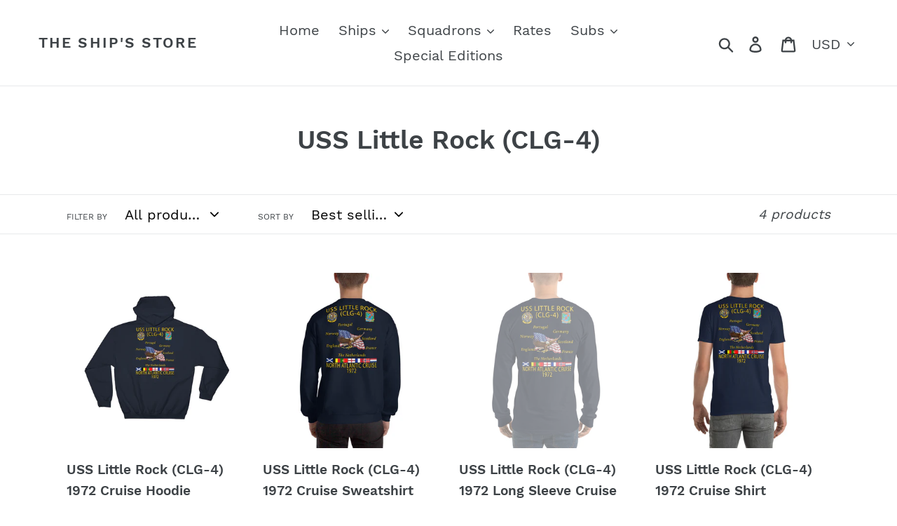

--- FILE ---
content_type: text/html; charset=utf-8
request_url: https://theshipsstore.com/collections/uss-little-rock-clg-4
body_size: 33921
content:
<!doctype html>
<html class="no-js" lang="en">
<head>


  <title>US Navy Shirts, Hoodies, Jackets | The Ship's Store</title>



  <meta name="p:domain_verify" content="5495edf58583d14bf768c8e7ffe0abcb"/>
  <meta name="google-site-verification" content="59Lac06sKPcjTLOxexuHtLfStYfRIC63WxrLMdb2l78" />
                  <meta name="msvalidate.01" content="6E44B95B4C6454D22D127015096C1B11" />
  <meta charset="utf-8">
  <meta http-equiv="X-UA-Compatible" content="IE=edge,chrome=1">
  <meta name="viewport" content="width=device-width,initial-scale=1">
  <meta name="theme-color" content="#557b97">
  <link rel="canonical" href="https://theshipsstore.com/collections/uss-little-rock-clg-4"><link rel="shortcut icon" href="//theshipsstore.com/cdn/shop/files/ships_store_logo_32x32.jpg?v=1613525356" type="image/png"><!-- "snippets/SEOManager.liquid" was not rendered, the associated app was uninstalled -->


  <!-- /snippets/social-meta-tags.liquid -->




<meta property="og:site_name" content="The Ship&#39;s Store">
<meta property="og:url" content="https://theshipsstore.com/collections/uss-little-rock-clg-4">
<meta property="og:title" content="USS Little Rock (CLG-4)">
<meta property="og:type" content="product.group">
<meta property="og:description" content="Your #1 source for US Navy shirts, hoodies, jackets, and much more! Our trademark product is the Cruise Shirt. Created in the spirit of the traditional cruise jacket.">

<meta property="og:image" content="http://theshipsstore.com/cdn/shop/files/ships_store_logo_1200x1200.jpg?v=1613525356">
<meta property="og:image:secure_url" content="https://theshipsstore.com/cdn/shop/files/ships_store_logo_1200x1200.jpg?v=1613525356">


  <meta name="twitter:site" content="@The_Ships_Store">

<meta name="twitter:card" content="summary_large_image">
<meta name="twitter:title" content="USS Little Rock (CLG-4)">
<meta name="twitter:description" content="Your #1 source for US Navy shirts, hoodies, jackets, and much more! Our trademark product is the Cruise Shirt. Created in the spirit of the traditional cruise jacket.">


  <link href="//theshipsstore.com/cdn/shop/t/7/assets/theme.scss.css?v=98716042510245992861702767652" rel="stylesheet" type="text/css" media="all" />

  <script>
    var theme = {
      strings: {
        addToCart: "Add to cart",
        soldOut: "Sold out",
        unavailable: "Unavailable",
        regularPrice: "Regular price",
        sale: "Sale",
        showMore: "Show More",
        showLess: "Show Less",
        addressError: "Error looking up that address",
        addressNoResults: "No results for that address",
        addressQueryLimit: "You have exceeded the Google API usage limit. Consider upgrading to a \u003ca href=\"https:\/\/developers.google.com\/maps\/premium\/usage-limits\"\u003ePremium Plan\u003c\/a\u003e.",
        authError: "There was a problem authenticating your Google Maps account.",
        newWindow: "Opens in a new window.",
        external: "Opens external website.",
        newWindowExternal: "Opens external website in a new window."
      },
      moneyFormat: "${{amount}}"
    }

    document.documentElement.className = document.documentElement.className.replace('no-js', 'js');
  </script><script src="//theshipsstore.com/cdn/shop/t/7/assets/lazysizes.js?v=68441465964607740661629732483" async="async"></script>
  <script src="//theshipsstore.com/cdn/shop/t/7/assets/vendor.js?v=12001839194546984181629732770" defer="defer"></script>
  <script src="//theshipsstore.com/cdn/shop/t/7/assets/theme.js?v=34079308146853762781639150794" defer="defer"></script>

  <script>window.performance && window.performance.mark && window.performance.mark('shopify.content_for_header.start');</script><meta name="google-site-verification" content="59Lac06sKPcjTLOxexuHtLfStYfRIC63WxrLMdb2l78">
<meta id="shopify-digital-wallet" name="shopify-digital-wallet" content="/8163033151/digital_wallets/dialog">
<meta name="shopify-checkout-api-token" content="213676fc2252566e801d60302b8ded02">
<meta id="in-context-paypal-metadata" data-shop-id="8163033151" data-venmo-supported="false" data-environment="production" data-locale="en_US" data-paypal-v4="true" data-currency="USD">
<link rel="alternate" type="application/atom+xml" title="Feed" href="/collections/uss-little-rock-clg-4.atom" />
<link rel="alternate" type="application/json+oembed" href="https://theshipsstore.com/collections/uss-little-rock-clg-4.oembed">
<script async="async" src="/checkouts/internal/preloads.js?locale=en-US"></script>
<link rel="preconnect" href="https://shop.app" crossorigin="anonymous">
<script async="async" src="https://shop.app/checkouts/internal/preloads.js?locale=en-US&shop_id=8163033151" crossorigin="anonymous"></script>
<script id="apple-pay-shop-capabilities" type="application/json">{"shopId":8163033151,"countryCode":"US","currencyCode":"USD","merchantCapabilities":["supports3DS"],"merchantId":"gid:\/\/shopify\/Shop\/8163033151","merchantName":"The Ship's Store","requiredBillingContactFields":["postalAddress","email"],"requiredShippingContactFields":["postalAddress","email"],"shippingType":"shipping","supportedNetworks":["visa","masterCard","amex","discover","elo","jcb"],"total":{"type":"pending","label":"The Ship's Store","amount":"1.00"},"shopifyPaymentsEnabled":true,"supportsSubscriptions":true}</script>
<script id="shopify-features" type="application/json">{"accessToken":"213676fc2252566e801d60302b8ded02","betas":["rich-media-storefront-analytics"],"domain":"theshipsstore.com","predictiveSearch":true,"shopId":8163033151,"locale":"en"}</script>
<script>var Shopify = Shopify || {};
Shopify.shop = "the-ships-store.myshopify.com";
Shopify.locale = "en";
Shopify.currency = {"active":"USD","rate":"1.0"};
Shopify.country = "US";
Shopify.theme = {"name":"Debut with Installments message","id":126170857662,"schema_name":"Debut","schema_version":"11.2.3","theme_store_id":796,"role":"main"};
Shopify.theme.handle = "null";
Shopify.theme.style = {"id":null,"handle":null};
Shopify.cdnHost = "theshipsstore.com/cdn";
Shopify.routes = Shopify.routes || {};
Shopify.routes.root = "/";</script>
<script type="module">!function(o){(o.Shopify=o.Shopify||{}).modules=!0}(window);</script>
<script>!function(o){function n(){var o=[];function n(){o.push(Array.prototype.slice.apply(arguments))}return n.q=o,n}var t=o.Shopify=o.Shopify||{};t.loadFeatures=n(),t.autoloadFeatures=n()}(window);</script>
<script>
  window.ShopifyPay = window.ShopifyPay || {};
  window.ShopifyPay.apiHost = "shop.app\/pay";
  window.ShopifyPay.redirectState = null;
</script>
<script id="shop-js-analytics" type="application/json">{"pageType":"collection"}</script>
<script defer="defer" async type="module" src="//theshipsstore.com/cdn/shopifycloud/shop-js/modules/v2/client.init-shop-cart-sync_C5BV16lS.en.esm.js"></script>
<script defer="defer" async type="module" src="//theshipsstore.com/cdn/shopifycloud/shop-js/modules/v2/chunk.common_CygWptCX.esm.js"></script>
<script type="module">
  await import("//theshipsstore.com/cdn/shopifycloud/shop-js/modules/v2/client.init-shop-cart-sync_C5BV16lS.en.esm.js");
await import("//theshipsstore.com/cdn/shopifycloud/shop-js/modules/v2/chunk.common_CygWptCX.esm.js");

  window.Shopify.SignInWithShop?.initShopCartSync?.({"fedCMEnabled":true,"windoidEnabled":true});

</script>
<script>
  window.Shopify = window.Shopify || {};
  if (!window.Shopify.featureAssets) window.Shopify.featureAssets = {};
  window.Shopify.featureAssets['shop-js'] = {"shop-cart-sync":["modules/v2/client.shop-cart-sync_ZFArdW7E.en.esm.js","modules/v2/chunk.common_CygWptCX.esm.js"],"init-fed-cm":["modules/v2/client.init-fed-cm_CmiC4vf6.en.esm.js","modules/v2/chunk.common_CygWptCX.esm.js"],"shop-button":["modules/v2/client.shop-button_tlx5R9nI.en.esm.js","modules/v2/chunk.common_CygWptCX.esm.js"],"shop-cash-offers":["modules/v2/client.shop-cash-offers_DOA2yAJr.en.esm.js","modules/v2/chunk.common_CygWptCX.esm.js","modules/v2/chunk.modal_D71HUcav.esm.js"],"init-windoid":["modules/v2/client.init-windoid_sURxWdc1.en.esm.js","modules/v2/chunk.common_CygWptCX.esm.js"],"shop-toast-manager":["modules/v2/client.shop-toast-manager_ClPi3nE9.en.esm.js","modules/v2/chunk.common_CygWptCX.esm.js"],"init-shop-email-lookup-coordinator":["modules/v2/client.init-shop-email-lookup-coordinator_B8hsDcYM.en.esm.js","modules/v2/chunk.common_CygWptCX.esm.js"],"init-shop-cart-sync":["modules/v2/client.init-shop-cart-sync_C5BV16lS.en.esm.js","modules/v2/chunk.common_CygWptCX.esm.js"],"avatar":["modules/v2/client.avatar_BTnouDA3.en.esm.js"],"pay-button":["modules/v2/client.pay-button_FdsNuTd3.en.esm.js","modules/v2/chunk.common_CygWptCX.esm.js"],"init-customer-accounts":["modules/v2/client.init-customer-accounts_DxDtT_ad.en.esm.js","modules/v2/client.shop-login-button_C5VAVYt1.en.esm.js","modules/v2/chunk.common_CygWptCX.esm.js","modules/v2/chunk.modal_D71HUcav.esm.js"],"init-shop-for-new-customer-accounts":["modules/v2/client.init-shop-for-new-customer-accounts_ChsxoAhi.en.esm.js","modules/v2/client.shop-login-button_C5VAVYt1.en.esm.js","modules/v2/chunk.common_CygWptCX.esm.js","modules/v2/chunk.modal_D71HUcav.esm.js"],"shop-login-button":["modules/v2/client.shop-login-button_C5VAVYt1.en.esm.js","modules/v2/chunk.common_CygWptCX.esm.js","modules/v2/chunk.modal_D71HUcav.esm.js"],"init-customer-accounts-sign-up":["modules/v2/client.init-customer-accounts-sign-up_CPSyQ0Tj.en.esm.js","modules/v2/client.shop-login-button_C5VAVYt1.en.esm.js","modules/v2/chunk.common_CygWptCX.esm.js","modules/v2/chunk.modal_D71HUcav.esm.js"],"shop-follow-button":["modules/v2/client.shop-follow-button_Cva4Ekp9.en.esm.js","modules/v2/chunk.common_CygWptCX.esm.js","modules/v2/chunk.modal_D71HUcav.esm.js"],"checkout-modal":["modules/v2/client.checkout-modal_BPM8l0SH.en.esm.js","modules/v2/chunk.common_CygWptCX.esm.js","modules/v2/chunk.modal_D71HUcav.esm.js"],"lead-capture":["modules/v2/client.lead-capture_Bi8yE_yS.en.esm.js","modules/v2/chunk.common_CygWptCX.esm.js","modules/v2/chunk.modal_D71HUcav.esm.js"],"shop-login":["modules/v2/client.shop-login_D6lNrXab.en.esm.js","modules/v2/chunk.common_CygWptCX.esm.js","modules/v2/chunk.modal_D71HUcav.esm.js"],"payment-terms":["modules/v2/client.payment-terms_CZxnsJam.en.esm.js","modules/v2/chunk.common_CygWptCX.esm.js","modules/v2/chunk.modal_D71HUcav.esm.js"]};
</script>
<script>(function() {
  var isLoaded = false;
  function asyncLoad() {
    if (isLoaded) return;
    isLoaded = true;
    var urls = ["\/\/cdn.shopify.com\/proxy\/d2e5ddf4b1b752dd4ec4b7de3ff36dcca9eb7d6cea363b1f41a33dc9c6f76374\/static.cdn.printful.com\/static\/js\/external\/shopify-product-customizer.js?v=0.28\u0026shop=the-ships-store.myshopify.com\u0026sp-cache-control=cHVibGljLCBtYXgtYWdlPTkwMA"];
    for (var i = 0; i < urls.length; i++) {
      var s = document.createElement('script');
      s.type = 'text/javascript';
      s.async = true;
      s.src = urls[i];
      var x = document.getElementsByTagName('script')[0];
      x.parentNode.insertBefore(s, x);
    }
  };
  if(window.attachEvent) {
    window.attachEvent('onload', asyncLoad);
  } else {
    window.addEventListener('load', asyncLoad, false);
  }
})();</script>
<script id="__st">var __st={"a":8163033151,"offset":-21600,"reqid":"204cf159-0fbd-4522-a91e-9ab530dd4de0-1768675433","pageurl":"theshipsstore.com\/collections\/uss-little-rock-clg-4","u":"d537095c1c1f","p":"collection","rtyp":"collection","rid":73335439423};</script>
<script>window.ShopifyPaypalV4VisibilityTracking = true;</script>
<script id="captcha-bootstrap">!function(){'use strict';const t='contact',e='account',n='new_comment',o=[[t,t],['blogs',n],['comments',n],[t,'customer']],c=[[e,'customer_login'],[e,'guest_login'],[e,'recover_customer_password'],[e,'create_customer']],r=t=>t.map((([t,e])=>`form[action*='/${t}']:not([data-nocaptcha='true']) input[name='form_type'][value='${e}']`)).join(','),a=t=>()=>t?[...document.querySelectorAll(t)].map((t=>t.form)):[];function s(){const t=[...o],e=r(t);return a(e)}const i='password',u='form_key',d=['recaptcha-v3-token','g-recaptcha-response','h-captcha-response',i],f=()=>{try{return window.sessionStorage}catch{return}},m='__shopify_v',_=t=>t.elements[u];function p(t,e,n=!1){try{const o=window.sessionStorage,c=JSON.parse(o.getItem(e)),{data:r}=function(t){const{data:e,action:n}=t;return t[m]||n?{data:e,action:n}:{data:t,action:n}}(c);for(const[e,n]of Object.entries(r))t.elements[e]&&(t.elements[e].value=n);n&&o.removeItem(e)}catch(o){console.error('form repopulation failed',{error:o})}}const l='form_type',E='cptcha';function T(t){t.dataset[E]=!0}const w=window,h=w.document,L='Shopify',v='ce_forms',y='captcha';let A=!1;((t,e)=>{const n=(g='f06e6c50-85a8-45c8-87d0-21a2b65856fe',I='https://cdn.shopify.com/shopifycloud/storefront-forms-hcaptcha/ce_storefront_forms_captcha_hcaptcha.v1.5.2.iife.js',D={infoText:'Protected by hCaptcha',privacyText:'Privacy',termsText:'Terms'},(t,e,n)=>{const o=w[L][v],c=o.bindForm;if(c)return c(t,g,e,D).then(n);var r;o.q.push([[t,g,e,D],n]),r=I,A||(h.body.append(Object.assign(h.createElement('script'),{id:'captcha-provider',async:!0,src:r})),A=!0)});var g,I,D;w[L]=w[L]||{},w[L][v]=w[L][v]||{},w[L][v].q=[],w[L][y]=w[L][y]||{},w[L][y].protect=function(t,e){n(t,void 0,e),T(t)},Object.freeze(w[L][y]),function(t,e,n,w,h,L){const[v,y,A,g]=function(t,e,n){const i=e?o:[],u=t?c:[],d=[...i,...u],f=r(d),m=r(i),_=r(d.filter((([t,e])=>n.includes(e))));return[a(f),a(m),a(_),s()]}(w,h,L),I=t=>{const e=t.target;return e instanceof HTMLFormElement?e:e&&e.form},D=t=>v().includes(t);t.addEventListener('submit',(t=>{const e=I(t);if(!e)return;const n=D(e)&&!e.dataset.hcaptchaBound&&!e.dataset.recaptchaBound,o=_(e),c=g().includes(e)&&(!o||!o.value);(n||c)&&t.preventDefault(),c&&!n&&(function(t){try{if(!f())return;!function(t){const e=f();if(!e)return;const n=_(t);if(!n)return;const o=n.value;o&&e.removeItem(o)}(t);const e=Array.from(Array(32),(()=>Math.random().toString(36)[2])).join('');!function(t,e){_(t)||t.append(Object.assign(document.createElement('input'),{type:'hidden',name:u})),t.elements[u].value=e}(t,e),function(t,e){const n=f();if(!n)return;const o=[...t.querySelectorAll(`input[type='${i}']`)].map((({name:t})=>t)),c=[...d,...o],r={};for(const[a,s]of new FormData(t).entries())c.includes(a)||(r[a]=s);n.setItem(e,JSON.stringify({[m]:1,action:t.action,data:r}))}(t,e)}catch(e){console.error('failed to persist form',e)}}(e),e.submit())}));const S=(t,e)=>{t&&!t.dataset[E]&&(n(t,e.some((e=>e===t))),T(t))};for(const o of['focusin','change'])t.addEventListener(o,(t=>{const e=I(t);D(e)&&S(e,y())}));const B=e.get('form_key'),M=e.get(l),P=B&&M;t.addEventListener('DOMContentLoaded',(()=>{const t=y();if(P)for(const e of t)e.elements[l].value===M&&p(e,B);[...new Set([...A(),...v().filter((t=>'true'===t.dataset.shopifyCaptcha))])].forEach((e=>S(e,t)))}))}(h,new URLSearchParams(w.location.search),n,t,e,['guest_login'])})(!0,!0)}();</script>
<script integrity="sha256-4kQ18oKyAcykRKYeNunJcIwy7WH5gtpwJnB7kiuLZ1E=" data-source-attribution="shopify.loadfeatures" defer="defer" src="//theshipsstore.com/cdn/shopifycloud/storefront/assets/storefront/load_feature-a0a9edcb.js" crossorigin="anonymous"></script>
<script crossorigin="anonymous" defer="defer" src="//theshipsstore.com/cdn/shopifycloud/storefront/assets/shopify_pay/storefront-65b4c6d7.js?v=20250812"></script>
<script data-source-attribution="shopify.dynamic_checkout.dynamic.init">var Shopify=Shopify||{};Shopify.PaymentButton=Shopify.PaymentButton||{isStorefrontPortableWallets:!0,init:function(){window.Shopify.PaymentButton.init=function(){};var t=document.createElement("script");t.src="https://theshipsstore.com/cdn/shopifycloud/portable-wallets/latest/portable-wallets.en.js",t.type="module",document.head.appendChild(t)}};
</script>
<script data-source-attribution="shopify.dynamic_checkout.buyer_consent">
  function portableWalletsHideBuyerConsent(e){var t=document.getElementById("shopify-buyer-consent"),n=document.getElementById("shopify-subscription-policy-button");t&&n&&(t.classList.add("hidden"),t.setAttribute("aria-hidden","true"),n.removeEventListener("click",e))}function portableWalletsShowBuyerConsent(e){var t=document.getElementById("shopify-buyer-consent"),n=document.getElementById("shopify-subscription-policy-button");t&&n&&(t.classList.remove("hidden"),t.removeAttribute("aria-hidden"),n.addEventListener("click",e))}window.Shopify?.PaymentButton&&(window.Shopify.PaymentButton.hideBuyerConsent=portableWalletsHideBuyerConsent,window.Shopify.PaymentButton.showBuyerConsent=portableWalletsShowBuyerConsent);
</script>
<script data-source-attribution="shopify.dynamic_checkout.cart.bootstrap">document.addEventListener("DOMContentLoaded",(function(){function t(){return document.querySelector("shopify-accelerated-checkout-cart, shopify-accelerated-checkout")}if(t())Shopify.PaymentButton.init();else{new MutationObserver((function(e,n){t()&&(Shopify.PaymentButton.init(),n.disconnect())})).observe(document.body,{childList:!0,subtree:!0})}}));
</script>
<script id='scb4127' type='text/javascript' async='' src='https://theshipsstore.com/cdn/shopifycloud/privacy-banner/storefront-banner.js'></script><link id="shopify-accelerated-checkout-styles" rel="stylesheet" media="screen" href="https://theshipsstore.com/cdn/shopifycloud/portable-wallets/latest/accelerated-checkout-backwards-compat.css" crossorigin="anonymous">
<style id="shopify-accelerated-checkout-cart">
        #shopify-buyer-consent {
  margin-top: 1em;
  display: inline-block;
  width: 100%;
}

#shopify-buyer-consent.hidden {
  display: none;
}

#shopify-subscription-policy-button {
  background: none;
  border: none;
  padding: 0;
  text-decoration: underline;
  font-size: inherit;
  cursor: pointer;
}

#shopify-subscription-policy-button::before {
  box-shadow: none;
}

      </style>

<script>window.performance && window.performance.mark && window.performance.mark('shopify.content_for_header.end');</script>
 

<script>window.__pagefly_analytics_settings__={"acceptTracking":false};</script>
  

<script>window.__pagefly_analytics_settings__={"acceptTracking":false};</script>
 <!-- BEGIN app block: shopify://apps/pagefly-page-builder/blocks/app-embed/83e179f7-59a0-4589-8c66-c0dddf959200 -->

<!-- BEGIN app snippet: pagefly-cro-ab-testing-main -->







<script>
  ;(function () {
    const url = new URL(window.location)
    const viewParam = url.searchParams.get('view')
    if (viewParam && viewParam.includes('variant-pf-')) {
      url.searchParams.set('pf_v', viewParam)
      url.searchParams.delete('view')
      window.history.replaceState({}, '', url)
    }
  })()
</script>



<script type='module'>
  
  window.PAGEFLY_CRO = window.PAGEFLY_CRO || {}

  window.PAGEFLY_CRO['data_debug'] = {
    original_template_suffix: "all_collections",
    allow_ab_test: false,
    ab_test_start_time: 0,
    ab_test_end_time: 0,
    today_date_time: 1768675433000,
  }
  window.PAGEFLY_CRO['GA4'] = { enabled: false}
</script>

<!-- END app snippet -->








  <script src='https://cdn.shopify.com/extensions/019bb4f9-aed6-78a3-be91-e9d44663e6bf/pagefly-page-builder-215/assets/pagefly-helper.js' defer='defer'></script>

  <script src='https://cdn.shopify.com/extensions/019bb4f9-aed6-78a3-be91-e9d44663e6bf/pagefly-page-builder-215/assets/pagefly-general-helper.js' defer='defer'></script>

  <script src='https://cdn.shopify.com/extensions/019bb4f9-aed6-78a3-be91-e9d44663e6bf/pagefly-page-builder-215/assets/pagefly-snap-slider.js' defer='defer'></script>

  <script src='https://cdn.shopify.com/extensions/019bb4f9-aed6-78a3-be91-e9d44663e6bf/pagefly-page-builder-215/assets/pagefly-slideshow-v3.js' defer='defer'></script>

  <script src='https://cdn.shopify.com/extensions/019bb4f9-aed6-78a3-be91-e9d44663e6bf/pagefly-page-builder-215/assets/pagefly-slideshow-v4.js' defer='defer'></script>

  <script src='https://cdn.shopify.com/extensions/019bb4f9-aed6-78a3-be91-e9d44663e6bf/pagefly-page-builder-215/assets/pagefly-glider.js' defer='defer'></script>

  <script src='https://cdn.shopify.com/extensions/019bb4f9-aed6-78a3-be91-e9d44663e6bf/pagefly-page-builder-215/assets/pagefly-slideshow-v1-v2.js' defer='defer'></script>

  <script src='https://cdn.shopify.com/extensions/019bb4f9-aed6-78a3-be91-e9d44663e6bf/pagefly-page-builder-215/assets/pagefly-product-media.js' defer='defer'></script>

  <script src='https://cdn.shopify.com/extensions/019bb4f9-aed6-78a3-be91-e9d44663e6bf/pagefly-page-builder-215/assets/pagefly-product.js' defer='defer'></script>


<script id='pagefly-helper-data' type='application/json'>
  {
    "page_optimization": {
      "assets_prefetching": false
    },
    "elements_asset_mapper": {
      "Accordion": "https://cdn.shopify.com/extensions/019bb4f9-aed6-78a3-be91-e9d44663e6bf/pagefly-page-builder-215/assets/pagefly-accordion.js",
      "Accordion3": "https://cdn.shopify.com/extensions/019bb4f9-aed6-78a3-be91-e9d44663e6bf/pagefly-page-builder-215/assets/pagefly-accordion3.js",
      "CountDown": "https://cdn.shopify.com/extensions/019bb4f9-aed6-78a3-be91-e9d44663e6bf/pagefly-page-builder-215/assets/pagefly-countdown.js",
      "GMap1": "https://cdn.shopify.com/extensions/019bb4f9-aed6-78a3-be91-e9d44663e6bf/pagefly-page-builder-215/assets/pagefly-gmap.js",
      "GMap2": "https://cdn.shopify.com/extensions/019bb4f9-aed6-78a3-be91-e9d44663e6bf/pagefly-page-builder-215/assets/pagefly-gmap.js",
      "GMapBasicV2": "https://cdn.shopify.com/extensions/019bb4f9-aed6-78a3-be91-e9d44663e6bf/pagefly-page-builder-215/assets/pagefly-gmap.js",
      "GMapAdvancedV2": "https://cdn.shopify.com/extensions/019bb4f9-aed6-78a3-be91-e9d44663e6bf/pagefly-page-builder-215/assets/pagefly-gmap.js",
      "HTML.Video": "https://cdn.shopify.com/extensions/019bb4f9-aed6-78a3-be91-e9d44663e6bf/pagefly-page-builder-215/assets/pagefly-htmlvideo.js",
      "HTML.Video2": "https://cdn.shopify.com/extensions/019bb4f9-aed6-78a3-be91-e9d44663e6bf/pagefly-page-builder-215/assets/pagefly-htmlvideo2.js",
      "HTML.Video3": "https://cdn.shopify.com/extensions/019bb4f9-aed6-78a3-be91-e9d44663e6bf/pagefly-page-builder-215/assets/pagefly-htmlvideo2.js",
      "BackgroundVideo": "https://cdn.shopify.com/extensions/019bb4f9-aed6-78a3-be91-e9d44663e6bf/pagefly-page-builder-215/assets/pagefly-htmlvideo2.js",
      "Instagram": "https://cdn.shopify.com/extensions/019bb4f9-aed6-78a3-be91-e9d44663e6bf/pagefly-page-builder-215/assets/pagefly-instagram.js",
      "Instagram2": "https://cdn.shopify.com/extensions/019bb4f9-aed6-78a3-be91-e9d44663e6bf/pagefly-page-builder-215/assets/pagefly-instagram.js",
      "Insta3": "https://cdn.shopify.com/extensions/019bb4f9-aed6-78a3-be91-e9d44663e6bf/pagefly-page-builder-215/assets/pagefly-instagram3.js",
      "Tabs": "https://cdn.shopify.com/extensions/019bb4f9-aed6-78a3-be91-e9d44663e6bf/pagefly-page-builder-215/assets/pagefly-tab.js",
      "Tabs3": "https://cdn.shopify.com/extensions/019bb4f9-aed6-78a3-be91-e9d44663e6bf/pagefly-page-builder-215/assets/pagefly-tab3.js",
      "ProductBox": "https://cdn.shopify.com/extensions/019bb4f9-aed6-78a3-be91-e9d44663e6bf/pagefly-page-builder-215/assets/pagefly-cart.js",
      "FBPageBox2": "https://cdn.shopify.com/extensions/019bb4f9-aed6-78a3-be91-e9d44663e6bf/pagefly-page-builder-215/assets/pagefly-facebook.js",
      "FBLikeButton2": "https://cdn.shopify.com/extensions/019bb4f9-aed6-78a3-be91-e9d44663e6bf/pagefly-page-builder-215/assets/pagefly-facebook.js",
      "TwitterFeed2": "https://cdn.shopify.com/extensions/019bb4f9-aed6-78a3-be91-e9d44663e6bf/pagefly-page-builder-215/assets/pagefly-twitter.js",
      "Paragraph4": "https://cdn.shopify.com/extensions/019bb4f9-aed6-78a3-be91-e9d44663e6bf/pagefly-page-builder-215/assets/pagefly-paragraph4.js",

      "AliReviews": "https://cdn.shopify.com/extensions/019bb4f9-aed6-78a3-be91-e9d44663e6bf/pagefly-page-builder-215/assets/pagefly-3rd-elements.js",
      "BackInStock": "https://cdn.shopify.com/extensions/019bb4f9-aed6-78a3-be91-e9d44663e6bf/pagefly-page-builder-215/assets/pagefly-3rd-elements.js",
      "GloboBackInStock": "https://cdn.shopify.com/extensions/019bb4f9-aed6-78a3-be91-e9d44663e6bf/pagefly-page-builder-215/assets/pagefly-3rd-elements.js",
      "GrowaveWishlist": "https://cdn.shopify.com/extensions/019bb4f9-aed6-78a3-be91-e9d44663e6bf/pagefly-page-builder-215/assets/pagefly-3rd-elements.js",
      "InfiniteOptionsShopPad": "https://cdn.shopify.com/extensions/019bb4f9-aed6-78a3-be91-e9d44663e6bf/pagefly-page-builder-215/assets/pagefly-3rd-elements.js",
      "InkybayProductPersonalizer": "https://cdn.shopify.com/extensions/019bb4f9-aed6-78a3-be91-e9d44663e6bf/pagefly-page-builder-215/assets/pagefly-3rd-elements.js",
      "LimeSpot": "https://cdn.shopify.com/extensions/019bb4f9-aed6-78a3-be91-e9d44663e6bf/pagefly-page-builder-215/assets/pagefly-3rd-elements.js",
      "Loox": "https://cdn.shopify.com/extensions/019bb4f9-aed6-78a3-be91-e9d44663e6bf/pagefly-page-builder-215/assets/pagefly-3rd-elements.js",
      "Opinew": "https://cdn.shopify.com/extensions/019bb4f9-aed6-78a3-be91-e9d44663e6bf/pagefly-page-builder-215/assets/pagefly-3rd-elements.js",
      "Powr": "https://cdn.shopify.com/extensions/019bb4f9-aed6-78a3-be91-e9d44663e6bf/pagefly-page-builder-215/assets/pagefly-3rd-elements.js",
      "ProductReviews": "https://cdn.shopify.com/extensions/019bb4f9-aed6-78a3-be91-e9d44663e6bf/pagefly-page-builder-215/assets/pagefly-3rd-elements.js",
      "PushOwl": "https://cdn.shopify.com/extensions/019bb4f9-aed6-78a3-be91-e9d44663e6bf/pagefly-page-builder-215/assets/pagefly-3rd-elements.js",
      "ReCharge": "https://cdn.shopify.com/extensions/019bb4f9-aed6-78a3-be91-e9d44663e6bf/pagefly-page-builder-215/assets/pagefly-3rd-elements.js",
      "Rivyo": "https://cdn.shopify.com/extensions/019bb4f9-aed6-78a3-be91-e9d44663e6bf/pagefly-page-builder-215/assets/pagefly-3rd-elements.js",
      "TrackingMore": "https://cdn.shopify.com/extensions/019bb4f9-aed6-78a3-be91-e9d44663e6bf/pagefly-page-builder-215/assets/pagefly-3rd-elements.js",
      "Vitals": "https://cdn.shopify.com/extensions/019bb4f9-aed6-78a3-be91-e9d44663e6bf/pagefly-page-builder-215/assets/pagefly-3rd-elements.js",
      "Wiser": "https://cdn.shopify.com/extensions/019bb4f9-aed6-78a3-be91-e9d44663e6bf/pagefly-page-builder-215/assets/pagefly-3rd-elements.js"
    },
    "custom_elements_mapper": {
      "pf-click-action-element": "https://cdn.shopify.com/extensions/019bb4f9-aed6-78a3-be91-e9d44663e6bf/pagefly-page-builder-215/assets/pagefly-click-action-element.js",
      "pf-dialog-element": "https://cdn.shopify.com/extensions/019bb4f9-aed6-78a3-be91-e9d44663e6bf/pagefly-page-builder-215/assets/pagefly-dialog-element.js"
    }
  }
</script>


<!-- END app block --><link href="https://monorail-edge.shopifysvc.com" rel="dns-prefetch">
<script>(function(){if ("sendBeacon" in navigator && "performance" in window) {try {var session_token_from_headers = performance.getEntriesByType('navigation')[0].serverTiming.find(x => x.name == '_s').description;} catch {var session_token_from_headers = undefined;}var session_cookie_matches = document.cookie.match(/_shopify_s=([^;]*)/);var session_token_from_cookie = session_cookie_matches && session_cookie_matches.length === 2 ? session_cookie_matches[1] : "";var session_token = session_token_from_headers || session_token_from_cookie || "";function handle_abandonment_event(e) {var entries = performance.getEntries().filter(function(entry) {return /monorail-edge.shopifysvc.com/.test(entry.name);});if (!window.abandonment_tracked && entries.length === 0) {window.abandonment_tracked = true;var currentMs = Date.now();var navigation_start = performance.timing.navigationStart;var payload = {shop_id: 8163033151,url: window.location.href,navigation_start,duration: currentMs - navigation_start,session_token,page_type: "collection"};window.navigator.sendBeacon("https://monorail-edge.shopifysvc.com/v1/produce", JSON.stringify({schema_id: "online_store_buyer_site_abandonment/1.1",payload: payload,metadata: {event_created_at_ms: currentMs,event_sent_at_ms: currentMs}}));}}window.addEventListener('pagehide', handle_abandonment_event);}}());</script>
<script id="web-pixels-manager-setup">(function e(e,d,r,n,o){if(void 0===o&&(o={}),!Boolean(null===(a=null===(i=window.Shopify)||void 0===i?void 0:i.analytics)||void 0===a?void 0:a.replayQueue)){var i,a;window.Shopify=window.Shopify||{};var t=window.Shopify;t.analytics=t.analytics||{};var s=t.analytics;s.replayQueue=[],s.publish=function(e,d,r){return s.replayQueue.push([e,d,r]),!0};try{self.performance.mark("wpm:start")}catch(e){}var l=function(){var e={modern:/Edge?\/(1{2}[4-9]|1[2-9]\d|[2-9]\d{2}|\d{4,})\.\d+(\.\d+|)|Firefox\/(1{2}[4-9]|1[2-9]\d|[2-9]\d{2}|\d{4,})\.\d+(\.\d+|)|Chrom(ium|e)\/(9{2}|\d{3,})\.\d+(\.\d+|)|(Maci|X1{2}).+ Version\/(15\.\d+|(1[6-9]|[2-9]\d|\d{3,})\.\d+)([,.]\d+|)( \(\w+\)|)( Mobile\/\w+|) Safari\/|Chrome.+OPR\/(9{2}|\d{3,})\.\d+\.\d+|(CPU[ +]OS|iPhone[ +]OS|CPU[ +]iPhone|CPU IPhone OS|CPU iPad OS)[ +]+(15[._]\d+|(1[6-9]|[2-9]\d|\d{3,})[._]\d+)([._]\d+|)|Android:?[ /-](13[3-9]|1[4-9]\d|[2-9]\d{2}|\d{4,})(\.\d+|)(\.\d+|)|Android.+Firefox\/(13[5-9]|1[4-9]\d|[2-9]\d{2}|\d{4,})\.\d+(\.\d+|)|Android.+Chrom(ium|e)\/(13[3-9]|1[4-9]\d|[2-9]\d{2}|\d{4,})\.\d+(\.\d+|)|SamsungBrowser\/([2-9]\d|\d{3,})\.\d+/,legacy:/Edge?\/(1[6-9]|[2-9]\d|\d{3,})\.\d+(\.\d+|)|Firefox\/(5[4-9]|[6-9]\d|\d{3,})\.\d+(\.\d+|)|Chrom(ium|e)\/(5[1-9]|[6-9]\d|\d{3,})\.\d+(\.\d+|)([\d.]+$|.*Safari\/(?![\d.]+ Edge\/[\d.]+$))|(Maci|X1{2}).+ Version\/(10\.\d+|(1[1-9]|[2-9]\d|\d{3,})\.\d+)([,.]\d+|)( \(\w+\)|)( Mobile\/\w+|) Safari\/|Chrome.+OPR\/(3[89]|[4-9]\d|\d{3,})\.\d+\.\d+|(CPU[ +]OS|iPhone[ +]OS|CPU[ +]iPhone|CPU IPhone OS|CPU iPad OS)[ +]+(10[._]\d+|(1[1-9]|[2-9]\d|\d{3,})[._]\d+)([._]\d+|)|Android:?[ /-](13[3-9]|1[4-9]\d|[2-9]\d{2}|\d{4,})(\.\d+|)(\.\d+|)|Mobile Safari.+OPR\/([89]\d|\d{3,})\.\d+\.\d+|Android.+Firefox\/(13[5-9]|1[4-9]\d|[2-9]\d{2}|\d{4,})\.\d+(\.\d+|)|Android.+Chrom(ium|e)\/(13[3-9]|1[4-9]\d|[2-9]\d{2}|\d{4,})\.\d+(\.\d+|)|Android.+(UC? ?Browser|UCWEB|U3)[ /]?(15\.([5-9]|\d{2,})|(1[6-9]|[2-9]\d|\d{3,})\.\d+)\.\d+|SamsungBrowser\/(5\.\d+|([6-9]|\d{2,})\.\d+)|Android.+MQ{2}Browser\/(14(\.(9|\d{2,})|)|(1[5-9]|[2-9]\d|\d{3,})(\.\d+|))(\.\d+|)|K[Aa][Ii]OS\/(3\.\d+|([4-9]|\d{2,})\.\d+)(\.\d+|)/},d=e.modern,r=e.legacy,n=navigator.userAgent;return n.match(d)?"modern":n.match(r)?"legacy":"unknown"}(),u="modern"===l?"modern":"legacy",c=(null!=n?n:{modern:"",legacy:""})[u],f=function(e){return[e.baseUrl,"/wpm","/b",e.hashVersion,"modern"===e.buildTarget?"m":"l",".js"].join("")}({baseUrl:d,hashVersion:r,buildTarget:u}),m=function(e){var d=e.version,r=e.bundleTarget,n=e.surface,o=e.pageUrl,i=e.monorailEndpoint;return{emit:function(e){var a=e.status,t=e.errorMsg,s=(new Date).getTime(),l=JSON.stringify({metadata:{event_sent_at_ms:s},events:[{schema_id:"web_pixels_manager_load/3.1",payload:{version:d,bundle_target:r,page_url:o,status:a,surface:n,error_msg:t},metadata:{event_created_at_ms:s}}]});if(!i)return console&&console.warn&&console.warn("[Web Pixels Manager] No Monorail endpoint provided, skipping logging."),!1;try{return self.navigator.sendBeacon.bind(self.navigator)(i,l)}catch(e){}var u=new XMLHttpRequest;try{return u.open("POST",i,!0),u.setRequestHeader("Content-Type","text/plain"),u.send(l),!0}catch(e){return console&&console.warn&&console.warn("[Web Pixels Manager] Got an unhandled error while logging to Monorail."),!1}}}}({version:r,bundleTarget:l,surface:e.surface,pageUrl:self.location.href,monorailEndpoint:e.monorailEndpoint});try{o.browserTarget=l,function(e){var d=e.src,r=e.async,n=void 0===r||r,o=e.onload,i=e.onerror,a=e.sri,t=e.scriptDataAttributes,s=void 0===t?{}:t,l=document.createElement("script"),u=document.querySelector("head"),c=document.querySelector("body");if(l.async=n,l.src=d,a&&(l.integrity=a,l.crossOrigin="anonymous"),s)for(var f in s)if(Object.prototype.hasOwnProperty.call(s,f))try{l.dataset[f]=s[f]}catch(e){}if(o&&l.addEventListener("load",o),i&&l.addEventListener("error",i),u)u.appendChild(l);else{if(!c)throw new Error("Did not find a head or body element to append the script");c.appendChild(l)}}({src:f,async:!0,onload:function(){if(!function(){var e,d;return Boolean(null===(d=null===(e=window.Shopify)||void 0===e?void 0:e.analytics)||void 0===d?void 0:d.initialized)}()){var d=window.webPixelsManager.init(e)||void 0;if(d){var r=window.Shopify.analytics;r.replayQueue.forEach((function(e){var r=e[0],n=e[1],o=e[2];d.publishCustomEvent(r,n,o)})),r.replayQueue=[],r.publish=d.publishCustomEvent,r.visitor=d.visitor,r.initialized=!0}}},onerror:function(){return m.emit({status:"failed",errorMsg:"".concat(f," has failed to load")})},sri:function(e){var d=/^sha384-[A-Za-z0-9+/=]+$/;return"string"==typeof e&&d.test(e)}(c)?c:"",scriptDataAttributes:o}),m.emit({status:"loading"})}catch(e){m.emit({status:"failed",errorMsg:(null==e?void 0:e.message)||"Unknown error"})}}})({shopId: 8163033151,storefrontBaseUrl: "https://theshipsstore.com",extensionsBaseUrl: "https://extensions.shopifycdn.com/cdn/shopifycloud/web-pixels-manager",monorailEndpoint: "https://monorail-edge.shopifysvc.com/unstable/produce_batch",surface: "storefront-renderer",enabledBetaFlags: ["2dca8a86"],webPixelsConfigList: [{"id":"1162051840","configuration":"{\"storeIdentity\":\"the-ships-store.myshopify.com\",\"baseURL\":\"https:\\\/\\\/api.printful.com\\\/shopify-pixels\"}","eventPayloadVersion":"v1","runtimeContext":"STRICT","scriptVersion":"74f275712857ab41bea9d998dcb2f9da","type":"APP","apiClientId":156624,"privacyPurposes":["ANALYTICS","MARKETING","SALE_OF_DATA"],"dataSharingAdjustments":{"protectedCustomerApprovalScopes":["read_customer_address","read_customer_email","read_customer_name","read_customer_personal_data","read_customer_phone"]}},{"id":"517931264","configuration":"{\"config\":\"{\\\"pixel_id\\\":\\\"AW-700216170\\\",\\\"target_country\\\":\\\"US\\\",\\\"gtag_events\\\":[{\\\"type\\\":\\\"search\\\",\\\"action_label\\\":\\\"AW-700216170\\\/My-9CM-N-bABEOrm8c0C\\\"},{\\\"type\\\":\\\"begin_checkout\\\",\\\"action_label\\\":\\\"AW-700216170\\\/0JxZCMyN-bABEOrm8c0C\\\"},{\\\"type\\\":\\\"view_item\\\",\\\"action_label\\\":[\\\"AW-700216170\\\/iuk5CMaN-bABEOrm8c0C\\\",\\\"MC-3Q1Z4WZ576\\\"]},{\\\"type\\\":\\\"purchase\\\",\\\"action_label\\\":[\\\"AW-700216170\\\/uyDWCMON-bABEOrm8c0C\\\",\\\"MC-3Q1Z4WZ576\\\"]},{\\\"type\\\":\\\"page_view\\\",\\\"action_label\\\":[\\\"AW-700216170\\\/Fw8JCMCN-bABEOrm8c0C\\\",\\\"MC-3Q1Z4WZ576\\\"]},{\\\"type\\\":\\\"add_payment_info\\\",\\\"action_label\\\":\\\"AW-700216170\\\/FZHNCMqO-bABEOrm8c0C\\\"},{\\\"type\\\":\\\"add_to_cart\\\",\\\"action_label\\\":\\\"AW-700216170\\\/U4sYCMmN-bABEOrm8c0C\\\"}],\\\"enable_monitoring_mode\\\":false}\"}","eventPayloadVersion":"v1","runtimeContext":"OPEN","scriptVersion":"b2a88bafab3e21179ed38636efcd8a93","type":"APP","apiClientId":1780363,"privacyPurposes":[],"dataSharingAdjustments":{"protectedCustomerApprovalScopes":["read_customer_address","read_customer_email","read_customer_name","read_customer_personal_data","read_customer_phone"]}},{"id":"200016128","configuration":"{\"pixel_id\":\"317417355599306\",\"pixel_type\":\"facebook_pixel\",\"metaapp_system_user_token\":\"-\"}","eventPayloadVersion":"v1","runtimeContext":"OPEN","scriptVersion":"ca16bc87fe92b6042fbaa3acc2fbdaa6","type":"APP","apiClientId":2329312,"privacyPurposes":["ANALYTICS","MARKETING","SALE_OF_DATA"],"dataSharingAdjustments":{"protectedCustomerApprovalScopes":["read_customer_address","read_customer_email","read_customer_name","read_customer_personal_data","read_customer_phone"]}},{"id":"69959936","configuration":"{\"tagID\":\"2613361586036\"}","eventPayloadVersion":"v1","runtimeContext":"STRICT","scriptVersion":"18031546ee651571ed29edbe71a3550b","type":"APP","apiClientId":3009811,"privacyPurposes":["ANALYTICS","MARKETING","SALE_OF_DATA"],"dataSharingAdjustments":{"protectedCustomerApprovalScopes":["read_customer_address","read_customer_email","read_customer_name","read_customer_personal_data","read_customer_phone"]}},{"id":"82051328","eventPayloadVersion":"v1","runtimeContext":"LAX","scriptVersion":"1","type":"CUSTOM","privacyPurposes":["ANALYTICS"],"name":"Google Analytics tag (migrated)"},{"id":"shopify-app-pixel","configuration":"{}","eventPayloadVersion":"v1","runtimeContext":"STRICT","scriptVersion":"0450","apiClientId":"shopify-pixel","type":"APP","privacyPurposes":["ANALYTICS","MARKETING"]},{"id":"shopify-custom-pixel","eventPayloadVersion":"v1","runtimeContext":"LAX","scriptVersion":"0450","apiClientId":"shopify-pixel","type":"CUSTOM","privacyPurposes":["ANALYTICS","MARKETING"]}],isMerchantRequest: false,initData: {"shop":{"name":"The Ship's Store","paymentSettings":{"currencyCode":"USD"},"myshopifyDomain":"the-ships-store.myshopify.com","countryCode":"US","storefrontUrl":"https:\/\/theshipsstore.com"},"customer":null,"cart":null,"checkout":null,"productVariants":[],"purchasingCompany":null},},"https://theshipsstore.com/cdn","fcfee988w5aeb613cpc8e4bc33m6693e112",{"modern":"","legacy":""},{"shopId":"8163033151","storefrontBaseUrl":"https:\/\/theshipsstore.com","extensionBaseUrl":"https:\/\/extensions.shopifycdn.com\/cdn\/shopifycloud\/web-pixels-manager","surface":"storefront-renderer","enabledBetaFlags":"[\"2dca8a86\"]","isMerchantRequest":"false","hashVersion":"fcfee988w5aeb613cpc8e4bc33m6693e112","publish":"custom","events":"[[\"page_viewed\",{}],[\"collection_viewed\",{\"collection\":{\"id\":\"73335439423\",\"title\":\"USS Little Rock (CLG-4)\",\"productVariants\":[{\"price\":{\"amount\":40.0,\"currencyCode\":\"USD\"},\"product\":{\"title\":\"USS Little Rock (CLG-4) 1972 Cruise Hoodie\",\"vendor\":\"The Ship's Store\",\"id\":\"1868692521023\",\"untranslatedTitle\":\"USS Little Rock (CLG-4) 1972 Cruise Hoodie\",\"url\":\"\/products\/uss-little-rock-clg-4-1972-cruise-hoodie\",\"type\":\"\"},\"id\":\"15150059421759\",\"image\":{\"src\":\"\/\/theshipsstore.com\/cdn\/shop\/products\/mockup-7bbe9fd2.jpg?v=1560371526\"},\"sku\":\"3639355\",\"title\":\"Black \/ S\",\"untranslatedTitle\":\"Black \/ S\"},{\"price\":{\"amount\":36.0,\"currencyCode\":\"USD\"},\"product\":{\"title\":\"USS Little Rock (CLG-4) 1972 Cruise Sweatshirt\",\"vendor\":\"The Ship's Store\",\"id\":\"1868687278143\",\"untranslatedTitle\":\"USS Little Rock (CLG-4) 1972 Cruise Sweatshirt\",\"url\":\"\/products\/uss-little-rock-clg-4-1972-cruise-sweatshirt\",\"type\":\"\"},\"id\":\"15150041333823\",\"image\":{\"src\":\"\/\/theshipsstore.com\/cdn\/shop\/products\/mockup-50a9573d.jpg?v=1560371431\"},\"sku\":\"9807745\",\"title\":\"Black \/ S\",\"untranslatedTitle\":\"Black \/ S\"},{\"price\":{\"amount\":31.0,\"currencyCode\":\"USD\"},\"product\":{\"title\":\"USS Little Rock (CLG-4) 1972 Long Sleeve Cruise Shirt\",\"vendor\":\"The Ship's Store\",\"id\":\"1868681642047\",\"untranslatedTitle\":\"USS Little Rock (CLG-4) 1972 Long Sleeve Cruise Shirt\",\"url\":\"\/products\/uss-little-rock-clg-4-1972-long-sleeve-cruise-shirt\",\"type\":\"\"},\"id\":\"42726721257728\",\"image\":{\"src\":\"\/\/theshipsstore.com\/cdn\/shop\/products\/mockup-2785f8fc.jpg?v=1560371331\"},\"sku\":\"8032169\",\"title\":\"Default Title\",\"untranslatedTitle\":\"Default Title\"},{\"price\":{\"amount\":25.0,\"currencyCode\":\"USD\"},\"product\":{\"title\":\"USS Little Rock (CLG-4) 1972 Cruise Shirt\",\"vendor\":\"The Ship's Store\",\"id\":\"1868677447743\",\"untranslatedTitle\":\"USS Little Rock (CLG-4) 1972 Cruise Shirt\",\"url\":\"\/products\/uss-little-rock-clg-4-1972-cruise-shirt\",\"type\":\"\"},\"id\":\"15149988675647\",\"image\":{\"src\":\"\/\/theshipsstore.com\/cdn\/shop\/products\/mockup-96af066c.jpg?v=1560371252\"},\"sku\":\"8027361\",\"title\":\"Black \/ S\",\"untranslatedTitle\":\"Black \/ S\"}]}}]]"});</script><script>
  window.ShopifyAnalytics = window.ShopifyAnalytics || {};
  window.ShopifyAnalytics.meta = window.ShopifyAnalytics.meta || {};
  window.ShopifyAnalytics.meta.currency = 'USD';
  var meta = {"products":[{"id":1868692521023,"gid":"gid:\/\/shopify\/Product\/1868692521023","vendor":"The Ship's Store","type":"","handle":"uss-little-rock-clg-4-1972-cruise-hoodie","variants":[{"id":15150059421759,"price":4000,"name":"USS Little Rock (CLG-4) 1972 Cruise Hoodie - Black \/ S","public_title":"Black \/ S","sku":"3639355"},{"id":15150059454527,"price":4000,"name":"USS Little Rock (CLG-4) 1972 Cruise Hoodie - Black \/ M","public_title":"Black \/ M","sku":"1927975"},{"id":15150059487295,"price":4000,"name":"USS Little Rock (CLG-4) 1972 Cruise Hoodie - Black \/ L","public_title":"Black \/ L","sku":"4770857"},{"id":15150059520063,"price":4000,"name":"USS Little Rock (CLG-4) 1972 Cruise Hoodie - Black \/ XL","public_title":"Black \/ XL","sku":"8648263"},{"id":15150059552831,"price":4000,"name":"USS Little Rock (CLG-4) 1972 Cruise Hoodie - Black \/ 2XL","public_title":"Black \/ 2XL","sku":"5656005"},{"id":15150059585599,"price":4400,"name":"USS Little Rock (CLG-4) 1972 Cruise Hoodie - Black \/ 3XL","public_title":"Black \/ 3XL","sku":"9047103"},{"id":15150059618367,"price":4400,"name":"USS Little Rock (CLG-4) 1972 Cruise Hoodie - Black \/ 4XL","public_title":"Black \/ 4XL","sku":"7005792"},{"id":15150059651135,"price":4400,"name":"USS Little Rock (CLG-4) 1972 Cruise Hoodie - Black \/ 5XL","public_title":"Black \/ 5XL","sku":"1971539"},{"id":15150059683903,"price":4000,"name":"USS Little Rock (CLG-4) 1972 Cruise Hoodie - Navy \/ S","public_title":"Navy \/ S","sku":"3044499"},{"id":15150059716671,"price":4000,"name":"USS Little Rock (CLG-4) 1972 Cruise Hoodie - Navy \/ M","public_title":"Navy \/ M","sku":"8891270"},{"id":15150059749439,"price":4000,"name":"USS Little Rock (CLG-4) 1972 Cruise Hoodie - Navy \/ L","public_title":"Navy \/ L","sku":"7430231"},{"id":15150059782207,"price":4000,"name":"USS Little Rock (CLG-4) 1972 Cruise Hoodie - Navy \/ XL","public_title":"Navy \/ XL","sku":"5766475"},{"id":15150059814975,"price":4000,"name":"USS Little Rock (CLG-4) 1972 Cruise Hoodie - Navy \/ 2XL","public_title":"Navy \/ 2XL","sku":"7835327"},{"id":15150059847743,"price":4400,"name":"USS Little Rock (CLG-4) 1972 Cruise Hoodie - Navy \/ 3XL","public_title":"Navy \/ 3XL","sku":"8738349"},{"id":15150059880511,"price":4400,"name":"USS Little Rock (CLG-4) 1972 Cruise Hoodie - Navy \/ 4XL","public_title":"Navy \/ 4XL","sku":"2793008"},{"id":15150059913279,"price":4400,"name":"USS Little Rock (CLG-4) 1972 Cruise Hoodie - Navy \/ 5XL","public_title":"Navy \/ 5XL","sku":"7698011"},{"id":15150059946047,"price":4000,"name":"USS Little Rock (CLG-4) 1972 Cruise Hoodie - Indigo Blue \/ S","public_title":"Indigo Blue \/ S","sku":"7216723"},{"id":15150059978815,"price":4000,"name":"USS Little Rock (CLG-4) 1972 Cruise Hoodie - Indigo Blue \/ M","public_title":"Indigo Blue \/ M","sku":"5779902"},{"id":15150060044351,"price":4000,"name":"USS Little Rock (CLG-4) 1972 Cruise Hoodie - Indigo Blue \/ L","public_title":"Indigo Blue \/ L","sku":"7737223"},{"id":15150060109887,"price":4000,"name":"USS Little Rock (CLG-4) 1972 Cruise Hoodie - Indigo Blue \/ XL","public_title":"Indigo Blue \/ XL","sku":"6151851"},{"id":15150060142655,"price":4000,"name":"USS Little Rock (CLG-4) 1972 Cruise Hoodie - Indigo Blue \/ 2XL","public_title":"Indigo Blue \/ 2XL","sku":"8161536"},{"id":15150060175423,"price":4000,"name":"USS Little Rock (CLG-4) 1972 Cruise Hoodie - Irish Green \/ S","public_title":"Irish Green \/ S","sku":"3077887"},{"id":15150060208191,"price":4000,"name":"USS Little Rock (CLG-4) 1972 Cruise Hoodie - Irish Green \/ M","public_title":"Irish Green \/ M","sku":"7780533"},{"id":15150060240959,"price":4000,"name":"USS Little Rock (CLG-4) 1972 Cruise Hoodie - Irish Green \/ L","public_title":"Irish Green \/ L","sku":"7516606"},{"id":15150060273727,"price":4000,"name":"USS Little Rock (CLG-4) 1972 Cruise Hoodie - Irish Green \/ XL","public_title":"Irish Green \/ XL","sku":"7131354"},{"id":15150060306495,"price":4000,"name":"USS Little Rock (CLG-4) 1972 Cruise Hoodie - Irish Green \/ 2XL","public_title":"Irish Green \/ 2XL","sku":"1321736"},{"id":15150060339263,"price":4000,"name":"USS Little Rock (CLG-4) 1972 Cruise Hoodie - Maroon \/ S","public_title":"Maroon \/ S","sku":"9823549"},{"id":15150060372031,"price":4000,"name":"USS Little Rock (CLG-4) 1972 Cruise Hoodie - Maroon \/ M","public_title":"Maroon \/ M","sku":"7708199"},{"id":15150060437567,"price":4000,"name":"USS Little Rock (CLG-4) 1972 Cruise Hoodie - Maroon \/ L","public_title":"Maroon \/ L","sku":"7706614"},{"id":15150060470335,"price":4000,"name":"USS Little Rock (CLG-4) 1972 Cruise Hoodie - Maroon \/ XL","public_title":"Maroon \/ XL","sku":"6706869"},{"id":15150060503103,"price":4000,"name":"USS Little Rock (CLG-4) 1972 Cruise Hoodie - Maroon \/ 2XL","public_title":"Maroon \/ 2XL","sku":"4158637"},{"id":15150060535871,"price":4000,"name":"USS Little Rock (CLG-4) 1972 Cruise Hoodie - Red \/ S","public_title":"Red \/ S","sku":"3274283"},{"id":15150060568639,"price":4000,"name":"USS Little Rock (CLG-4) 1972 Cruise Hoodie - Red \/ M","public_title":"Red \/ M","sku":"8579650"},{"id":15150060601407,"price":4000,"name":"USS Little Rock (CLG-4) 1972 Cruise Hoodie - Red \/ L","public_title":"Red \/ L","sku":"4984537"},{"id":15150060634175,"price":4000,"name":"USS Little Rock (CLG-4) 1972 Cruise Hoodie - Red \/ XL","public_title":"Red \/ XL","sku":"8495671"},{"id":15150060666943,"price":4000,"name":"USS Little Rock (CLG-4) 1972 Cruise Hoodie - Red \/ 2XL","public_title":"Red \/ 2XL","sku":"2568652"},{"id":15150060699711,"price":4400,"name":"USS Little Rock (CLG-4) 1972 Cruise Hoodie - Red \/ 3XL","public_title":"Red \/ 3XL","sku":"4881376"},{"id":15150060732479,"price":4400,"name":"USS Little Rock (CLG-4) 1972 Cruise Hoodie - Red \/ 4XL","public_title":"Red \/ 4XL","sku":"3829108"},{"id":15150060765247,"price":4400,"name":"USS Little Rock (CLG-4) 1972 Cruise Hoodie - Red \/ 5XL","public_title":"Red \/ 5XL","sku":"5094806"}],"remote":false},{"id":1868687278143,"gid":"gid:\/\/shopify\/Product\/1868687278143","vendor":"The Ship's Store","type":"","handle":"uss-little-rock-clg-4-1972-cruise-sweatshirt","variants":[{"id":15150041333823,"price":3600,"name":"USS Little Rock (CLG-4) 1972 Cruise Sweatshirt - Black \/ S","public_title":"Black \/ S","sku":"9807745"},{"id":15150041366591,"price":3600,"name":"USS Little Rock (CLG-4) 1972 Cruise Sweatshirt - Black \/ M","public_title":"Black \/ M","sku":"4376520"},{"id":15150041399359,"price":3600,"name":"USS Little Rock (CLG-4) 1972 Cruise Sweatshirt - Black \/ L","public_title":"Black \/ L","sku":"5884774"},{"id":15150041432127,"price":3600,"name":"USS Little Rock (CLG-4) 1972 Cruise Sweatshirt - Black \/ XL","public_title":"Black \/ XL","sku":"8541120"},{"id":15150041464895,"price":3600,"name":"USS Little Rock (CLG-4) 1972 Cruise Sweatshirt - Black \/ 2XL","public_title":"Black \/ 2XL","sku":"6012420"},{"id":15150041497663,"price":3800,"name":"USS Little Rock (CLG-4) 1972 Cruise Sweatshirt - Black \/ 3XL","public_title":"Black \/ 3XL","sku":"9894423"},{"id":15150041530431,"price":3800,"name":"USS Little Rock (CLG-4) 1972 Cruise Sweatshirt - Black \/ 4XL","public_title":"Black \/ 4XL","sku":"8255132"},{"id":15150041563199,"price":4000,"name":"USS Little Rock (CLG-4) 1972 Cruise Sweatshirt - Black \/ 5XL","public_title":"Black \/ 5XL","sku":"8098399"},{"id":15150041595967,"price":3600,"name":"USS Little Rock (CLG-4) 1972 Cruise Sweatshirt - Navy \/ S","public_title":"Navy \/ S","sku":"1943146"},{"id":15150041628735,"price":3600,"name":"USS Little Rock (CLG-4) 1972 Cruise Sweatshirt - Navy \/ M","public_title":"Navy \/ M","sku":"2109424"},{"id":15150041661503,"price":3600,"name":"USS Little Rock (CLG-4) 1972 Cruise Sweatshirt - Navy \/ L","public_title":"Navy \/ L","sku":"7849896"},{"id":15150041694271,"price":3600,"name":"USS Little Rock (CLG-4) 1972 Cruise Sweatshirt - Navy \/ XL","public_title":"Navy \/ XL","sku":"7114948"},{"id":15150041727039,"price":3600,"name":"USS Little Rock (CLG-4) 1972 Cruise Sweatshirt - Navy \/ 2XL","public_title":"Navy \/ 2XL","sku":"5354605"},{"id":15150041792575,"price":3800,"name":"USS Little Rock (CLG-4) 1972 Cruise Sweatshirt - Navy \/ 3XL","public_title":"Navy \/ 3XL","sku":"9611862"},{"id":15150041858111,"price":3800,"name":"USS Little Rock (CLG-4) 1972 Cruise Sweatshirt - Navy \/ 4XL","public_title":"Navy \/ 4XL","sku":"6419298"},{"id":15150041956415,"price":4000,"name":"USS Little Rock (CLG-4) 1972 Cruise Sweatshirt - Navy \/ 5XL","public_title":"Navy \/ 5XL","sku":"3890191"},{"id":15150042054719,"price":3600,"name":"USS Little Rock (CLG-4) 1972 Cruise Sweatshirt - Indigo Blue \/ S","public_title":"Indigo Blue \/ S","sku":"4829626"},{"id":15150042153023,"price":3600,"name":"USS Little Rock (CLG-4) 1972 Cruise Sweatshirt - Indigo Blue \/ M","public_title":"Indigo Blue \/ M","sku":"5294604"},{"id":15150042218559,"price":3600,"name":"USS Little Rock (CLG-4) 1972 Cruise Sweatshirt - Indigo Blue \/ L","public_title":"Indigo Blue \/ L","sku":"4639573"},{"id":15150042316863,"price":3600,"name":"USS Little Rock (CLG-4) 1972 Cruise Sweatshirt - Indigo Blue \/ XL","public_title":"Indigo Blue \/ XL","sku":"7398145"},{"id":15150042382399,"price":3600,"name":"USS Little Rock (CLG-4) 1972 Cruise Sweatshirt - Indigo Blue \/ 2XL","public_title":"Indigo Blue \/ 2XL","sku":"8275644"},{"id":15150042480703,"price":3600,"name":"USS Little Rock (CLG-4) 1972 Cruise Sweatshirt - Maroon \/ S","public_title":"Maroon \/ S","sku":"4540100"},{"id":15150042546239,"price":3600,"name":"USS Little Rock (CLG-4) 1972 Cruise Sweatshirt - Maroon \/ M","public_title":"Maroon \/ M","sku":"9416160"},{"id":15150042611775,"price":3600,"name":"USS Little Rock (CLG-4) 1972 Cruise Sweatshirt - Maroon \/ L","public_title":"Maroon \/ L","sku":"9484521"},{"id":15150042710079,"price":3600,"name":"USS Little Rock (CLG-4) 1972 Cruise Sweatshirt - Maroon \/ XL","public_title":"Maroon \/ XL","sku":"8243054"},{"id":15150042775615,"price":3600,"name":"USS Little Rock (CLG-4) 1972 Cruise Sweatshirt - Maroon \/ 2XL","public_title":"Maroon \/ 2XL","sku":"9605342"},{"id":15150042873919,"price":3600,"name":"USS Little Rock (CLG-4) 1972 Cruise Sweatshirt - Red \/ S","public_title":"Red \/ S","sku":"4792033"},{"id":15150042939455,"price":3600,"name":"USS Little Rock (CLG-4) 1972 Cruise Sweatshirt - Red \/ M","public_title":"Red \/ M","sku":"9576084"},{"id":15150043037759,"price":3600,"name":"USS Little Rock (CLG-4) 1972 Cruise Sweatshirt - Red \/ L","public_title":"Red \/ L","sku":"7380155"},{"id":15150043103295,"price":3600,"name":"USS Little Rock (CLG-4) 1972 Cruise Sweatshirt - Red \/ XL","public_title":"Red \/ XL","sku":"3776652"},{"id":15150043168831,"price":3600,"name":"USS Little Rock (CLG-4) 1972 Cruise Sweatshirt - Red \/ 2XL","public_title":"Red \/ 2XL","sku":"1437687"},{"id":15150043267135,"price":3800,"name":"USS Little Rock (CLG-4) 1972 Cruise Sweatshirt - Red \/ 3XL","public_title":"Red \/ 3XL","sku":"5172905"},{"id":15150043332671,"price":3800,"name":"USS Little Rock (CLG-4) 1972 Cruise Sweatshirt - Red \/ 4XL","public_title":"Red \/ 4XL","sku":"9754679"},{"id":15150043398207,"price":4000,"name":"USS Little Rock (CLG-4) 1972 Cruise Sweatshirt - Red \/ 5XL","public_title":"Red \/ 5XL","sku":"8440866"}],"remote":false},{"id":1868681642047,"gid":"gid:\/\/shopify\/Product\/1868681642047","vendor":"The Ship's Store","type":"","handle":"uss-little-rock-clg-4-1972-long-sleeve-cruise-shirt","variants":[{"id":42726721257728,"price":3100,"name":"USS Little Rock (CLG-4) 1972 Long Sleeve Cruise Shirt","public_title":null,"sku":"8032169"}],"remote":false},{"id":1868677447743,"gid":"gid:\/\/shopify\/Product\/1868677447743","vendor":"The Ship's Store","type":"","handle":"uss-little-rock-clg-4-1972-cruise-shirt","variants":[{"id":15149988675647,"price":2500,"name":"USS Little Rock (CLG-4) 1972 Cruise Shirt - Black \/ S","public_title":"Black \/ S","sku":"8027361"},{"id":15149988708415,"price":2500,"name":"USS Little Rock (CLG-4) 1972 Cruise Shirt - Black \/ M","public_title":"Black \/ M","sku":"9731082"},{"id":15149988741183,"price":2500,"name":"USS Little Rock (CLG-4) 1972 Cruise Shirt - Black \/ L","public_title":"Black \/ L","sku":"2127515"},{"id":15149988773951,"price":2500,"name":"USS Little Rock (CLG-4) 1972 Cruise Shirt - Black \/ XL","public_title":"Black \/ XL","sku":"5430112"},{"id":15149988806719,"price":2500,"name":"USS Little Rock (CLG-4) 1972 Cruise Shirt - Black \/ 2XL","public_title":"Black \/ 2XL","sku":"6430478"},{"id":15149988839487,"price":2800,"name":"USS Little Rock (CLG-4) 1972 Cruise Shirt - Black \/ 3XL","public_title":"Black \/ 3XL","sku":"6013925"},{"id":15149988872255,"price":2500,"name":"USS Little Rock (CLG-4) 1972 Cruise Shirt - Navy \/ S","public_title":"Navy \/ S","sku":"7850526"},{"id":15149988905023,"price":2500,"name":"USS Little Rock (CLG-4) 1972 Cruise Shirt - Navy \/ M","public_title":"Navy \/ M","sku":"2443540"},{"id":15149988937791,"price":2500,"name":"USS Little Rock (CLG-4) 1972 Cruise Shirt - Navy \/ L","public_title":"Navy \/ L","sku":"1126396"},{"id":15149988970559,"price":2500,"name":"USS Little Rock (CLG-4) 1972 Cruise Shirt - Navy \/ XL","public_title":"Navy \/ XL","sku":"5044377"},{"id":15149989003327,"price":2500,"name":"USS Little Rock (CLG-4) 1972 Cruise Shirt - Navy \/ 2XL","public_title":"Navy \/ 2XL","sku":"9779815"},{"id":15149989036095,"price":2800,"name":"USS Little Rock (CLG-4) 1972 Cruise Shirt - Navy \/ 3XL","public_title":"Navy \/ 3XL","sku":"1288337"}],"remote":false}],"page":{"pageType":"collection","resourceType":"collection","resourceId":73335439423,"requestId":"204cf159-0fbd-4522-a91e-9ab530dd4de0-1768675433"}};
  for (var attr in meta) {
    window.ShopifyAnalytics.meta[attr] = meta[attr];
  }
</script>
<script class="analytics">
  (function () {
    var customDocumentWrite = function(content) {
      var jquery = null;

      if (window.jQuery) {
        jquery = window.jQuery;
      } else if (window.Checkout && window.Checkout.$) {
        jquery = window.Checkout.$;
      }

      if (jquery) {
        jquery('body').append(content);
      }
    };

    var hasLoggedConversion = function(token) {
      if (token) {
        return document.cookie.indexOf('loggedConversion=' + token) !== -1;
      }
      return false;
    }

    var setCookieIfConversion = function(token) {
      if (token) {
        var twoMonthsFromNow = new Date(Date.now());
        twoMonthsFromNow.setMonth(twoMonthsFromNow.getMonth() + 2);

        document.cookie = 'loggedConversion=' + token + '; expires=' + twoMonthsFromNow;
      }
    }

    var trekkie = window.ShopifyAnalytics.lib = window.trekkie = window.trekkie || [];
    if (trekkie.integrations) {
      return;
    }
    trekkie.methods = [
      'identify',
      'page',
      'ready',
      'track',
      'trackForm',
      'trackLink'
    ];
    trekkie.factory = function(method) {
      return function() {
        var args = Array.prototype.slice.call(arguments);
        args.unshift(method);
        trekkie.push(args);
        return trekkie;
      };
    };
    for (var i = 0; i < trekkie.methods.length; i++) {
      var key = trekkie.methods[i];
      trekkie[key] = trekkie.factory(key);
    }
    trekkie.load = function(config) {
      trekkie.config = config || {};
      trekkie.config.initialDocumentCookie = document.cookie;
      var first = document.getElementsByTagName('script')[0];
      var script = document.createElement('script');
      script.type = 'text/javascript';
      script.onerror = function(e) {
        var scriptFallback = document.createElement('script');
        scriptFallback.type = 'text/javascript';
        scriptFallback.onerror = function(error) {
                var Monorail = {
      produce: function produce(monorailDomain, schemaId, payload) {
        var currentMs = new Date().getTime();
        var event = {
          schema_id: schemaId,
          payload: payload,
          metadata: {
            event_created_at_ms: currentMs,
            event_sent_at_ms: currentMs
          }
        };
        return Monorail.sendRequest("https://" + monorailDomain + "/v1/produce", JSON.stringify(event));
      },
      sendRequest: function sendRequest(endpointUrl, payload) {
        // Try the sendBeacon API
        if (window && window.navigator && typeof window.navigator.sendBeacon === 'function' && typeof window.Blob === 'function' && !Monorail.isIos12()) {
          var blobData = new window.Blob([payload], {
            type: 'text/plain'
          });

          if (window.navigator.sendBeacon(endpointUrl, blobData)) {
            return true;
          } // sendBeacon was not successful

        } // XHR beacon

        var xhr = new XMLHttpRequest();

        try {
          xhr.open('POST', endpointUrl);
          xhr.setRequestHeader('Content-Type', 'text/plain');
          xhr.send(payload);
        } catch (e) {
          console.log(e);
        }

        return false;
      },
      isIos12: function isIos12() {
        return window.navigator.userAgent.lastIndexOf('iPhone; CPU iPhone OS 12_') !== -1 || window.navigator.userAgent.lastIndexOf('iPad; CPU OS 12_') !== -1;
      }
    };
    Monorail.produce('monorail-edge.shopifysvc.com',
      'trekkie_storefront_load_errors/1.1',
      {shop_id: 8163033151,
      theme_id: 126170857662,
      app_name: "storefront",
      context_url: window.location.href,
      source_url: "//theshipsstore.com/cdn/s/trekkie.storefront.cd680fe47e6c39ca5d5df5f0a32d569bc48c0f27.min.js"});

        };
        scriptFallback.async = true;
        scriptFallback.src = '//theshipsstore.com/cdn/s/trekkie.storefront.cd680fe47e6c39ca5d5df5f0a32d569bc48c0f27.min.js';
        first.parentNode.insertBefore(scriptFallback, first);
      };
      script.async = true;
      script.src = '//theshipsstore.com/cdn/s/trekkie.storefront.cd680fe47e6c39ca5d5df5f0a32d569bc48c0f27.min.js';
      first.parentNode.insertBefore(script, first);
    };
    trekkie.load(
      {"Trekkie":{"appName":"storefront","development":false,"defaultAttributes":{"shopId":8163033151,"isMerchantRequest":null,"themeId":126170857662,"themeCityHash":"4810700199828725003","contentLanguage":"en","currency":"USD","eventMetadataId":"ced60b1a-e283-4492-84f9-4eef48705074"},"isServerSideCookieWritingEnabled":true,"monorailRegion":"shop_domain","enabledBetaFlags":["65f19447"]},"Session Attribution":{},"S2S":{"facebookCapiEnabled":true,"source":"trekkie-storefront-renderer","apiClientId":580111}}
    );

    var loaded = false;
    trekkie.ready(function() {
      if (loaded) return;
      loaded = true;

      window.ShopifyAnalytics.lib = window.trekkie;

      var originalDocumentWrite = document.write;
      document.write = customDocumentWrite;
      try { window.ShopifyAnalytics.merchantGoogleAnalytics.call(this); } catch(error) {};
      document.write = originalDocumentWrite;

      window.ShopifyAnalytics.lib.page(null,{"pageType":"collection","resourceType":"collection","resourceId":73335439423,"requestId":"204cf159-0fbd-4522-a91e-9ab530dd4de0-1768675433","shopifyEmitted":true});

      var match = window.location.pathname.match(/checkouts\/(.+)\/(thank_you|post_purchase)/)
      var token = match? match[1]: undefined;
      if (!hasLoggedConversion(token)) {
        setCookieIfConversion(token);
        window.ShopifyAnalytics.lib.track("Viewed Product Category",{"currency":"USD","category":"Collection: uss-little-rock-clg-4","collectionName":"uss-little-rock-clg-4","collectionId":73335439423,"nonInteraction":true},undefined,undefined,{"shopifyEmitted":true});
      }
    });


        var eventsListenerScript = document.createElement('script');
        eventsListenerScript.async = true;
        eventsListenerScript.src = "//theshipsstore.com/cdn/shopifycloud/storefront/assets/shop_events_listener-3da45d37.js";
        document.getElementsByTagName('head')[0].appendChild(eventsListenerScript);

})();</script>
  <script>
  if (!window.ga || (window.ga && typeof window.ga !== 'function')) {
    window.ga = function ga() {
      (window.ga.q = window.ga.q || []).push(arguments);
      if (window.Shopify && window.Shopify.analytics && typeof window.Shopify.analytics.publish === 'function') {
        window.Shopify.analytics.publish("ga_stub_called", {}, {sendTo: "google_osp_migration"});
      }
      console.error("Shopify's Google Analytics stub called with:", Array.from(arguments), "\nSee https://help.shopify.com/manual/promoting-marketing/pixels/pixel-migration#google for more information.");
    };
    if (window.Shopify && window.Shopify.analytics && typeof window.Shopify.analytics.publish === 'function') {
      window.Shopify.analytics.publish("ga_stub_initialized", {}, {sendTo: "google_osp_migration"});
    }
  }
</script>
<script
  defer
  src="https://theshipsstore.com/cdn/shopifycloud/perf-kit/shopify-perf-kit-3.0.4.min.js"
  data-application="storefront-renderer"
  data-shop-id="8163033151"
  data-render-region="gcp-us-central1"
  data-page-type="collection"
  data-theme-instance-id="126170857662"
  data-theme-name="Debut"
  data-theme-version="11.2.3"
  data-monorail-region="shop_domain"
  data-resource-timing-sampling-rate="10"
  data-shs="true"
  data-shs-beacon="true"
  data-shs-export-with-fetch="true"
  data-shs-logs-sample-rate="1"
  data-shs-beacon-endpoint="https://theshipsstore.com/api/collect"
></script>
</head>  

<body class="template-collection">

  <a class="in-page-link visually-hidden skip-link" href="#MainContent">Skip to content</a>

  <div id="SearchDrawer" class="search-bar drawer drawer--top" role="dialog" aria-modal="true" aria-label="Search">
    <div class="search-bar__table">
      <div class="search-bar__table-cell search-bar__form-wrapper">
        <form class="search search-bar__form" action="/search" method="get" role="search">
          <input class="search__input search-bar__input" type="search" name="q" value="" placeholder="Search" aria-label="Search">
          <button class="search-bar__submit search__submit btn--link" type="submit">
            <svg aria-hidden="true" focusable="false" role="presentation" class="icon icon-search" viewBox="0 0 37 40"><path d="M35.6 36l-9.8-9.8c4.1-5.4 3.6-13.2-1.3-18.1-5.4-5.4-14.2-5.4-19.7 0-5.4 5.4-5.4 14.2 0 19.7 2.6 2.6 6.1 4.1 9.8 4.1 3 0 5.9-1 8.3-2.8l9.8 9.8c.4.4.9.6 1.4.6s1-.2 1.4-.6c.9-.9.9-2.1.1-2.9zm-20.9-8.2c-2.6 0-5.1-1-7-2.9-3.9-3.9-3.9-10.1 0-14C9.6 9 12.2 8 14.7 8s5.1 1 7 2.9c3.9 3.9 3.9 10.1 0 14-1.9 1.9-4.4 2.9-7 2.9z"/></svg>
            <span class="icon__fallback-text">Submit</span>
          </button>
        </form>
      </div>
      <div class="search-bar__table-cell text-right">
        <button type="button" class="btn--link search-bar__close js-drawer-close">
          <svg aria-hidden="true" focusable="false" role="presentation" class="icon icon-close" viewBox="0 0 40 40"><path d="M23.868 20.015L39.117 4.78c1.11-1.108 1.11-2.77 0-3.877-1.109-1.108-2.773-1.108-3.882 0L19.986 16.137 4.737.904C3.628-.204 1.965-.204.856.904c-1.11 1.108-1.11 2.77 0 3.877l15.249 15.234L.855 35.248c-1.108 1.108-1.108 2.77 0 3.877.555.554 1.248.831 1.942.831s1.386-.277 1.94-.83l15.25-15.234 15.248 15.233c.555.554 1.248.831 1.941.831s1.387-.277 1.941-.83c1.11-1.109 1.11-2.77 0-3.878L23.868 20.015z" class="layer"/></svg>
          <span class="icon__fallback-text">Close search</span>
        </button>
      </div>
    </div>
  </div>

  <div id="shopify-section-header" class="shopify-section">

<div data-section-id="header" data-section-type="header-section">
  

  <header class="site-header border-bottom logo--left" role="banner">
    <div class="grid grid--no-gutters grid--table site-header__mobile-nav">
      

      <div class="grid__item medium-up--one-quarter logo-align--left">
        
        
          <div class="h2 site-header__logo">
        
          
            <a class="site-header__logo-link" href="/">The Ship&#39;s Store</a>
          
        
          </div>
        
      </div>

      
        <nav class="grid__item medium-up--one-half small--hide" id="AccessibleNav" role="navigation">
          <ul class="site-nav list--inline " id="SiteNav">
  



    
      <li >
        <a href="/"
          class="site-nav__link site-nav__link--main"
          
        >
          <span class="site-nav__label">Home</span>
        </a>
      </li>
    
  



    
      <li class="site-nav--has-dropdown site-nav--has-centered-dropdown" data-has-dropdowns>
        <button class="site-nav__link site-nav__link--main site-nav__link--button" type="button" aria-expanded="false" aria-controls="SiteNavLabel-ships">
          <span class="site-nav__label">Ships</span><svg aria-hidden="true" focusable="false" role="presentation" class="icon icon--wide icon-chevron-down" viewBox="0 0 498.98 284.49"><defs><style>.cls-1{fill:#231f20}</style></defs><path class="cls-1" d="M80.93 271.76A35 35 0 0 1 140.68 247l189.74 189.75L520.16 247a35 35 0 1 1 49.5 49.5L355.17 511a35 35 0 0 1-49.5 0L91.18 296.5a34.89 34.89 0 0 1-10.25-24.74z" transform="translate(-80.93 -236.76)"/></svg>
        </button>

        <div class="site-nav__dropdown site-nav__dropdown--centered" id="SiteNavLabel-ships">
          
            <div class="site-nav__childlist">
              <ul class="site-nav__childlist-grid">
                
                  
                    <li class="site-nav__childlist-item">
                      <a href="/pages/aircraft-carrier-menu"
                        class="site-nav__link site-nav__child-link site-nav__child-link--parent"
                        
                      >
                        <span class="site-nav__label">AIRCRAFT CARRIERS</span>
                      </a>

                      
                        <ul>
                        
                          <li>
                            <a href="/pages/uss-abraham-lincoln-cvn-72"
                            class="site-nav__link site-nav__child-link"
                            
                          >
                              <span class="site-nav__label">USS Abraham Lincoln (CVN-72)</span>
                            </a>
                          </li>
                        
                          <li>
                            <a href="/pages/uss-america-cva-cv-66"
                            class="site-nav__link site-nav__child-link"
                            
                          >
                              <span class="site-nav__label">USS America (CVA/CV-66)</span>
                            </a>
                          </li>
                        
                          <li>
                            <a href="/pages/uss-bonhomme-richard-cvs-31"
                            class="site-nav__link site-nav__child-link"
                            
                          >
                              <span class="site-nav__label">USS Bonhomme Richard (CVS-31)</span>
                            </a>
                          </li>
                        
                          <li>
                            <a href="/pages/uss-carl-vinson-cvn-70"
                            class="site-nav__link site-nav__child-link"
                            
                          >
                              <span class="site-nav__label">USS Carl Vinson (CVN-70)</span>
                            </a>
                          </li>
                        
                          <li>
                            <a href="/pages/uss-constellation-cva-cv-64"
                            class="site-nav__link site-nav__child-link"
                            
                          >
                              <span class="site-nav__label">USS Constellation (CVA/CV-64)</span>
                            </a>
                          </li>
                        
                          <li>
                            <a href="/pages/uss-coral-sea-cva-cv-43"
                            class="site-nav__link site-nav__child-link"
                            
                          >
                              <span class="site-nav__label">USS Coral Sea (CVA/CV-43)</span>
                            </a>
                          </li>
                        
                          <li>
                            <a href="/pages/uss-dwight-d-eisenhower-cvn-69"
                            class="site-nav__link site-nav__child-link"
                            
                          >
                              <span class="site-nav__label">USS Dwight D. Eisenhower (CVN-69)</span>
                            </a>
                          </li>
                        
                          <li>
                            <a href="/pages/uss-enterprise-cvan-cvn-65"
                            class="site-nav__link site-nav__child-link"
                            
                          >
                              <span class="site-nav__label">USS Enterprise (CVAN/CVN-65)</span>
                            </a>
                          </li>
                        
                          <li>
                            <a href="/pages/uss-essex-cvs-9"
                            class="site-nav__link site-nav__child-link"
                            
                          >
                              <span class="site-nav__label">USS Essex (CVS-9)</span>
                            </a>
                          </li>
                        
                          <li>
                            <a href="/pages/uss-forrestal-cva-cv-59"
                            class="site-nav__link site-nav__child-link"
                            
                          >
                              <span class="site-nav__label">USS Forrestal (CVA/CV-59)</span>
                            </a>
                          </li>
                        
                          <li>
                            <a href="/pages/uss-franklin-d-roosevelt-cv-42"
                            class="site-nav__link site-nav__child-link"
                            
                          >
                              <span class="site-nav__label">USS Franklin D. Roosevelt (CVB/CVA/CV-42)</span>
                            </a>
                          </li>
                        
                          <li>
                            <a href="/pages/uss-george-hw-bush-cvn-77"
                            class="site-nav__link site-nav__child-link"
                            
                          >
                              <span class="site-nav__label">USS George H.W. Bush (CVN-77)</span>
                            </a>
                          </li>
                        
                          <li>
                            <a href="/pages/uss-george-washington-cvn-73"
                            class="site-nav__link site-nav__child-link"
                            
                          >
                              <span class="site-nav__label">USS George Washington (CVN-73)</span>
                            </a>
                          </li>
                        
                          <li>
                            <a href="/pages/uss-gerald-r-ford-cvn-78"
                            class="site-nav__link site-nav__child-link"
                            
                          >
                              <span class="site-nav__label">USS Gerald R. Ford (CVN-78)</span>
                            </a>
                          </li>
                        
                          <li>
                            <a href="/pages/uss-harry-s-truman-cvn-75"
                            class="site-nav__link site-nav__child-link"
                            
                          >
                              <span class="site-nav__label">USS Harry S. Truman (CVN-75)</span>
                            </a>
                          </li>
                        
                          <li>
                            <a href="/pages/uss-hornet-cv-12"
                            class="site-nav__link site-nav__child-link"
                            
                          >
                              <span class="site-nav__label">USS Hornet (CV/CVA/CVS-12)</span>
                            </a>
                          </li>
                        
                          <li>
                            <a href="/pages/uss-independence-cva-cv-62"
                            class="site-nav__link site-nav__child-link"
                            
                          >
                              <span class="site-nav__label">USS Independence (CVA/CV-62)</span>
                            </a>
                          </li>
                        
                          <li>
                            <a href="/pages/uss-intrepid-cv-11"
                            class="site-nav__link site-nav__child-link"
                            
                          >
                              <span class="site-nav__label">USS Intrepid (CVS/CVA/CV-11)</span>
                            </a>
                          </li>
                        
                          <li>
                            <a href="/pages/uss-john-c-stennis-cvn-74"
                            class="site-nav__link site-nav__child-link"
                            
                          >
                              <span class="site-nav__label">USS John C. Stennis (CVN-74)</span>
                            </a>
                          </li>
                        
                          <li>
                            <a href="/pages/uss-john-f-kennedy-cv-67"
                            class="site-nav__link site-nav__child-link"
                            
                          >
                              <span class="site-nav__label">USS John F. Kennedy (CVA/CV-67)</span>
                            </a>
                          </li>
                        
                          <li>
                            <a href="/pages/uss-john-f-kennedy-cvn-79"
                            class="site-nav__link site-nav__child-link"
                            
                          >
                              <span class="site-nav__label">USS John F. Kennedy (CVN-79)</span>
                            </a>
                          </li>
                        
                          <li>
                            <a href="/pages/uss-kearsarge-cvs-33"
                            class="site-nav__link site-nav__child-link"
                            
                          >
                              <span class="site-nav__label">USS Kearsarge (CVS-33)</span>
                            </a>
                          </li>
                        
                          <li>
                            <a href="/pages/uss-kitty-hawk-cv-63"
                            class="site-nav__link site-nav__child-link"
                            
                          >
                              <span class="site-nav__label">USS Kitty Hawk (CVA/CV-63)</span>
                            </a>
                          </li>
                        
                          <li>
                            <a href="/pages/uss-lexington-cvs-16"
                            class="site-nav__link site-nav__child-link"
                            
                          >
                              <span class="site-nav__label">USS Lexington (CVS-16)</span>
                            </a>
                          </li>
                        
                          <li>
                            <a href="/pages/uss-midway-cv-41"
                            class="site-nav__link site-nav__child-link"
                            
                          >
                              <span class="site-nav__label">USS Midway (CVA/CV-41)</span>
                            </a>
                          </li>
                        
                          <li>
                            <a href="/pages/uss-nimitz-cvn-68"
                            class="site-nav__link site-nav__child-link"
                            
                          >
                              <span class="site-nav__label">USS Nimitz (CVN-68)</span>
                            </a>
                          </li>
                        
                          <li>
                            <a href="/pages/uss-oriskany-cva-34"
                            class="site-nav__link site-nav__child-link"
                            
                          >
                              <span class="site-nav__label">USS Oriskany (CVA-34)</span>
                            </a>
                          </li>
                        
                          <li>
                            <a href="/pages/uss-ranger-cv-61"
                            class="site-nav__link site-nav__child-link"
                            
                          >
                              <span class="site-nav__label">USS Ranger (CVA/CV-61)</span>
                            </a>
                          </li>
                        
                          <li>
                            <a href="/pages/uss-ronald-reagan-cvn-76"
                            class="site-nav__link site-nav__child-link"
                            
                          >
                              <span class="site-nav__label">USS Ronald Reagan (CVN-76)</span>
                            </a>
                          </li>
                        
                          <li>
                            <a href="/pages/uss-saratoga-cv-60"
                            class="site-nav__link site-nav__child-link"
                            
                          >
                              <span class="site-nav__label">USS Saratoga (CVA/CV-60)</span>
                            </a>
                          </li>
                        
                          <li>
                            <a href="/pages/uss-theodore-roosevelt-cvn-71"
                            class="site-nav__link site-nav__child-link"
                            
                          >
                              <span class="site-nav__label">USS Theodore Roosevelt (CVN-71)</span>
                            </a>
                          </li>
                        
                          <li>
                            <a href="/pages/uss-wasp-cv-18"
                            class="site-nav__link site-nav__child-link"
                            
                          >
                              <span class="site-nav__label">USS Wasp (CV-18)</span>
                            </a>
                          </li>
                        
                          <li>
                            <a href="/pages/uss-yorktown-cvs-10"
                            class="site-nav__link site-nav__child-link"
                            
                          >
                              <span class="site-nav__label">USS Yorktown (CVS-10)</span>
                            </a>
                          </li>
                        
                        </ul>
                      

                    </li>
                  
                    <li class="site-nav__childlist-item">
                      <a href="/pages/amphib-menu"
                        class="site-nav__link site-nav__child-link site-nav__child-link--parent"
                        
                      >
                        <span class="site-nav__label">AMPHIBIOUS</span>
                      </a>

                      
                        <ul>
                        
                          <li>
                            <a href="/pages/uss-america-lha-6"
                            class="site-nav__link site-nav__child-link"
                            
                          >
                              <span class="site-nav__label">USS America (LHA-6)</span>
                            </a>
                          </li>
                        
                          <li>
                            <a href="/pages/uss-arlington-lpd-24"
                            class="site-nav__link site-nav__child-link"
                            
                          >
                              <span class="site-nav__label">USS Arlington (LPD-24)</span>
                            </a>
                          </li>
                        
                          <li>
                            <a href="/pages/uss-ashland-lsd-48"
                            class="site-nav__link site-nav__child-link"
                            
                          >
                              <span class="site-nav__label">USS Ashland (LSD-48)</span>
                            </a>
                          </li>
                        
                          <li>
                            <a href="/pages/uss-austin-lpd-4"
                            class="site-nav__link site-nav__child-link"
                            
                          >
                              <span class="site-nav__label">USS Austin (LPD-4)</span>
                            </a>
                          </li>
                        
                          <li>
                            <a href="/pages/uss-bataan-lhd-5"
                            class="site-nav__link site-nav__child-link"
                            
                          >
                              <span class="site-nav__label">USS Bataan (LHD-5)</span>
                            </a>
                          </li>
                        
                          <li>
                            <a href="/pages/uss-belleau-wood-lha-3"
                            class="site-nav__link site-nav__child-link"
                            
                          >
                              <span class="site-nav__label">USS Belleau Wood (LHA-3)</span>
                            </a>
                          </li>
                        
                          <li>
                            <a href="/pages/uss-blue-ridge-lcc-19"
                            class="site-nav__link site-nav__child-link"
                            
                          >
                              <span class="site-nav__label">USS Blue Ridge (LCC-19)</span>
                            </a>
                          </li>
                        
                          <li>
                            <a href="/pages/uss-bonhomme-richard-lhd-6"
                            class="site-nav__link site-nav__child-link"
                            
                          >
                              <span class="site-nav__label">USS Bonhomme Richard (LHD-6)</span>
                            </a>
                          </li>
                        
                          <li>
                            <a href="/pages/uss-boxer-lhd-4"
                            class="site-nav__link site-nav__child-link"
                            
                          >
                              <span class="site-nav__label">USS Boxer (LHD-4)</span>
                            </a>
                          </li>
                        
                          <li>
                            <a href="/pages/uss-denver-lpd-9"
                            class="site-nav__link site-nav__child-link"
                            
                          >
                              <span class="site-nav__label">USS Denver (LPD-9)</span>
                            </a>
                          </li>
                        
                          <li>
                            <a href="/pages/uss-essex-lhd-2"
                            class="site-nav__link site-nav__child-link"
                            
                          >
                              <span class="site-nav__label">USS Essex (LHD-2)</span>
                            </a>
                          </li>
                        
                          <li>
                            <a href="/pages/uss-fort-mchenry-lsd-42"
                            class="site-nav__link site-nav__child-link"
                            
                          >
                              <span class="site-nav__label">USS Fort McHenry (LSD-42)</span>
                            </a>
                          </li>
                        
                          <li>
                            <a href="/pages/uss-green-bay-lpd-20"
                            class="site-nav__link site-nav__child-link"
                            
                          >
                              <span class="site-nav__label">USS Green Bay (LPD-20)</span>
                            </a>
                          </li>
                        
                          <li>
                            <a href="/pages/uss-gunston-hall-lsd-44"
                            class="site-nav__link site-nav__child-link"
                            
                          >
                              <span class="site-nav__label">USS Gunston Hall (LSD-44)</span>
                            </a>
                          </li>
                        
                          <li>
                            <a href="/pages/uss-harpers-ferry-lsd-49"
                            class="site-nav__link site-nav__child-link"
                            
                          >
                              <span class="site-nav__label">USS Harpers Ferry (LSD-49)</span>
                            </a>
                          </li>
                        
                          <li>
                            <a href="/pages/uss-iwo-jima-lhd-7"
                            class="site-nav__link site-nav__child-link"
                            
                          >
                              <span class="site-nav__label">USS Iwo Jima (LHD-7)</span>
                            </a>
                          </li>
                        
                          <li>
                            <a href="/pages/uss-kearsarge-lhd-3"
                            class="site-nav__link site-nav__child-link"
                            
                          >
                              <span class="site-nav__label">USS Kearsarge (LHD-3)</span>
                            </a>
                          </li>
                        
                          <li>
                            <a href="/pages/uss-lasalle-agf-3"
                            class="site-nav__link site-nav__child-link"
                            
                          >
                              <span class="site-nav__label">USS LaSalle (AGF-3)</span>
                            </a>
                          </li>
                        
                          <li>
                            <a href="/pages/uss-makin-island-lhd-8"
                            class="site-nav__link site-nav__child-link"
                            
                          >
                              <span class="site-nav__label">USS Makin Island (LHD-8)</span>
                            </a>
                          </li>
                        
                          <li>
                            <a href="/pages/uss-mesa-verde-lpd-19"
                            class="site-nav__link site-nav__child-link"
                            
                          >
                              <span class="site-nav__label">USS Mesa Verde (LPD-19)</span>
                            </a>
                          </li>
                        
                          <li>
                            <a href="/pages/uss-nassau-lha-4"
                            class="site-nav__link site-nav__child-link"
                            
                          >
                              <span class="site-nav__label">USS Nassau (LHA-4)</span>
                            </a>
                          </li>
                        
                          <li>
                            <a href="/pages/uss-new-orleans-lpd-18"
                            class="site-nav__link site-nav__child-link"
                            
                          >
                              <span class="site-nav__label">USS New Orleans (LPD-18)</span>
                            </a>
                          </li>
                        
                          <li>
                            <a href="/pages/uss-new-york-lpd-21"
                            class="site-nav__link site-nav__child-link"
                            
                          >
                              <span class="site-nav__label">USS New York (LPD-21)</span>
                            </a>
                          </li>
                        
                          <li>
                            <a href="/pages/uss-pearl-harbor-lsd-52"
                            class="site-nav__link site-nav__child-link"
                            
                          >
                              <span class="site-nav__label">USS Pearl Harbor (LSD-52)</span>
                            </a>
                          </li>
                        
                          <li>
                            <a href="/pages/uss-peleliu-lha-5"
                            class="site-nav__link site-nav__child-link"
                            
                          >
                              <span class="site-nav__label">USS Peleliu (LHA-5)</span>
                            </a>
                          </li>
                        
                          <li>
                            <a href="/pages/uss-ponce-lpd-15"
                            class="site-nav__link site-nav__child-link"
                            
                          >
                              <span class="site-nav__label">USS Ponce (LPD-15)</span>
                            </a>
                          </li>
                        
                          <li>
                            <a href="/pages/uss-rushmore-lsd-47"
                            class="site-nav__link site-nav__child-link"
                            
                          >
                              <span class="site-nav__label">USS Rushmore (LSD-47)</span>
                            </a>
                          </li>
                        
                          <li>
                            <a href="/pages/uss-saipan-lha-2"
                            class="site-nav__link site-nav__child-link"
                            
                          >
                              <span class="site-nav__label">USS Saipan (LHA-2)</span>
                            </a>
                          </li>
                        
                          <li>
                            <a href="/pages/uss-san-antonio-lpd-17"
                            class="site-nav__link site-nav__child-link"
                            
                          >
                              <span class="site-nav__label">USS San Antonio (LPD-17)</span>
                            </a>
                          </li>
                        
                          <li>
                            <a href="/pages/uss-somerset-lpd-25"
                            class="site-nav__link site-nav__child-link"
                            
                          >
                              <span class="site-nav__label">USS Somerset (LPD-25)</span>
                            </a>
                          </li>
                        
                          <li>
                            <a href="/pages/uss-tarawa-lha-1"
                            class="site-nav__link site-nav__child-link"
                            
                          >
                              <span class="site-nav__label">USS Tarawa (LHA-1)</span>
                            </a>
                          </li>
                        
                          <li>
                            <a href="/pages/uss-tortuga-lsd-46"
                            class="site-nav__link site-nav__child-link"
                            
                          >
                              <span class="site-nav__label">USS Tortuga (LSD-46)</span>
                            </a>
                          </li>
                        
                          <li>
                            <a href="/pages/uss-wasp-lhd-1"
                            class="site-nav__link site-nav__child-link"
                            
                          >
                              <span class="site-nav__label">USS Wasp (LHD-1)</span>
                            </a>
                          </li>
                        
                        </ul>
                      

                    </li>
                  
                    <li class="site-nav__childlist-item">
                      <a href="/pages/auxiliary-menu"
                        class="site-nav__link site-nav__child-link site-nav__child-link--parent"
                        
                      >
                        <span class="site-nav__label">AUXILIARY</span>
                      </a>

                      
                        <ul>
                        
                          <li>
                            <a href="/pages/uss-camden-aoe-2"
                            class="site-nav__link site-nav__child-link"
                            
                          >
                              <span class="site-nav__label">USS Camden (AOE-2)</span>
                            </a>
                          </li>
                        
                          <li>
                            <a href="/pages/uss-curtiss-av-4"
                            class="site-nav__link site-nav__child-link"
                            
                          >
                              <span class="site-nav__label">USS Curtiss (AV-4)</span>
                            </a>
                          </li>
                        
                          <li>
                            <a href="/pages/uss-detroit-aoe-4"
                            class="site-nav__link site-nav__child-link"
                            
                          >
                              <span class="site-nav__label">USS Detroit (AOE-4)</span>
                            </a>
                          </li>
                        
                          <li>
                            <a href="/pages/uss-mars-afs-1"
                            class="site-nav__link site-nav__child-link"
                            
                          >
                              <span class="site-nav__label">USS Mars (AFS-1)</span>
                            </a>
                          </li>
                        
                          <li>
                            <a href="/pages/uss-sacramento-aoe-1"
                            class="site-nav__link site-nav__child-link"
                            
                          >
                              <span class="site-nav__label">USS Sacramento (AOE-1)</span>
                            </a>
                          </li>
                        
                          <li>
                            <a href="/pages/uss-samuel-gompers-ad-37"
                            class="site-nav__link site-nav__child-link"
                            
                          >
                              <span class="site-nav__label">USS Samuel Gompers (AD-37)</span>
                            </a>
                          </li>
                        
                          <li>
                            <a href="/pages/uss-seattle-aoe-3"
                            class="site-nav__link site-nav__child-link"
                            
                          >
                              <span class="site-nav__label">USS Seattle (AOE-3)</span>
                            </a>
                          </li>
                        
                          <li>
                            <a href="/pages/uss-yellowstone-ad-41"
                            class="site-nav__link site-nav__child-link"
                            
                          >
                              <span class="site-nav__label">USS Yellowstone (AD-41)</span>
                            </a>
                          </li>
                        
                        </ul>
                      

                    </li>
                  
                    <li class="site-nav__childlist-item">
                      <a href="/pages/battleship-menu"
                        class="site-nav__link site-nav__child-link site-nav__child-link--parent"
                        
                      >
                        <span class="site-nav__label">BATTLESHIPS</span>
                      </a>

                      
                        <ul>
                        
                          <li>
                            <a href="/pages/uss-iowa-bb-61"
                            class="site-nav__link site-nav__child-link"
                            
                          >
                              <span class="site-nav__label">USS Iowa (BB-61)</span>
                            </a>
                          </li>
                        
                          <li>
                            <a href="/pages/uss-missouri-bb-63"
                            class="site-nav__link site-nav__child-link"
                            
                          >
                              <span class="site-nav__label">USS Missouri (BB-63)</span>
                            </a>
                          </li>
                        
                          <li>
                            <a href="/pages/uss-new-jersey-bb-62"
                            class="site-nav__link site-nav__child-link"
                            
                          >
                              <span class="site-nav__label">USS New Jersey (BB-62)</span>
                            </a>
                          </li>
                        
                          <li>
                            <a href="/pages/uss-wisconsin-bb-64"
                            class="site-nav__link site-nav__child-link"
                            
                          >
                              <span class="site-nav__label">USS Wisconsin (BB-64)</span>
                            </a>
                          </li>
                        
                        </ul>
                      

                    </li>
                  
                    <li class="site-nav__childlist-item">
                      <a href="/pages/cruiser-menu"
                        class="site-nav__link site-nav__child-link site-nav__child-link--parent"
                        
                      >
                        <span class="site-nav__label">CRUISERS</span>
                      </a>

                      
                        <ul>
                        
                          <li>
                            <a href="/pages/uss-antietam-cg-54"
                            class="site-nav__link site-nav__child-link"
                            
                          >
                              <span class="site-nav__label">USS Antietam (CG-54)</span>
                            </a>
                          </li>
                        
                          <li>
                            <a href="/pages/uss-anzio-cg-68"
                            class="site-nav__link site-nav__child-link"
                            
                          >
                              <span class="site-nav__label">USS Anzio (CG-68)</span>
                            </a>
                          </li>
                        
                          <li>
                            <a href="/pages/uss-bunker-hill-cg-52"
                            class="site-nav__link site-nav__child-link"
                            
                          >
                              <span class="site-nav__label">USS Bunker Hill (CG-52)</span>
                            </a>
                          </li>
                        
                          <li>
                            <a href="/pages/uss-cape-st-george-cg-71"
                            class="site-nav__link site-nav__child-link"
                            
                          >
                              <span class="site-nav__label">USS Cape St. George (CG-71)</span>
                            </a>
                          </li>
                        
                          <li>
                            <a href="/pages/uss-chancellorsville-cg-62"
                            class="site-nav__link site-nav__child-link"
                            
                          >
                              <span class="site-nav__label">USS Chancellorsville (CG-62)</span>
                            </a>
                          </li>
                        
                          <li>
                            <a href="/pages/uss-chicago-cg-11"
                            class="site-nav__link site-nav__child-link"
                            
                          >
                              <span class="site-nav__label">USS Chicago (CG-11)</span>
                            </a>
                          </li>
                        
                          <li>
                            <a href="/pages/uss-chosin-cg-65"
                            class="site-nav__link site-nav__child-link"
                            
                          >
                              <span class="site-nav__label">USS Chosin (CG-65)</span>
                            </a>
                          </li>
                        
                          <li>
                            <a href="/pages/uss-cowpens-cg-63"
                            class="site-nav__link site-nav__child-link"
                            
                          >
                              <span class="site-nav__label">USS Cowpens (CG-63)</span>
                            </a>
                          </li>
                        
                          <li>
                            <a href="/pages/uss-dale-cg-19"
                            class="site-nav__link site-nav__child-link"
                            
                          >
                              <span class="site-nav__label">USS Dale (CG-19)</span>
                            </a>
                          </li>
                        
                          <li>
                            <a href="/pages/uss-gettysburg-cg-64"
                            class="site-nav__link site-nav__child-link"
                            
                          >
                              <span class="site-nav__label">USS Gettysburg (CG-64)</span>
                            </a>
                          </li>
                        
                          <li>
                            <a href="/pages/uss-gridley-dlg-cg-21"
                            class="site-nav__link site-nav__child-link"
                            
                          >
                              <span class="site-nav__label">USS Gridley (DLG/CG-21)</span>
                            </a>
                          </li>
                        
                          <li>
                            <a href="/pages/uss-harry-e-yarnell-cg-17"
                            class="site-nav__link site-nav__child-link"
                            
                          >
                              <span class="site-nav__label">USS Harry E. Yarnell (DLG/CG-17)</span>
                            </a>
                          </li>
                        
                          <li>
                            <a href="/pages/uss-hue-city-cg-66"
                            class="site-nav__link site-nav__child-link"
                            
                          >
                              <span class="site-nav__label">USS Hue City (CG-66)</span>
                            </a>
                          </li>
                        
                          <li>
                            <a href="/pages/uss-lake-champlain-cg-57"
                            class="site-nav__link site-nav__child-link"
                            
                          >
                              <span class="site-nav__label">USS Lake Champlain (CG-57)</span>
                            </a>
                          </li>
                        
                          <li>
                            <a href="/pages/uss-lake-erie-cg-70"
                            class="site-nav__link site-nav__child-link"
                            
                          >
                              <span class="site-nav__label">USS Lake Erie (CG-70)</span>
                            </a>
                          </li>
                        
                          <li>
                            <a href="/pages/uss-leyte-gulf-cg-55"
                            class="site-nav__link site-nav__child-link"
                            
                          >
                              <span class="site-nav__label">USS Leyte Gulf (CG-55)</span>
                            </a>
                          </li>
                        
                          <li>
                            <a href="/pages/uss-mobile-bay-cg-53"
                            class="site-nav__link site-nav__child-link"
                            
                          >
                              <span class="site-nav__label">USS Mobile Bay (CG-53)</span>
                            </a>
                          </li>
                        
                          <li>
                            <a href="/pages/uss-monterey-cg-61"
                            class="site-nav__link site-nav__child-link"
                            
                          >
                              <span class="site-nav__label">USS Monterey (CG-61)</span>
                            </a>
                          </li>
                        
                          <li>
                            <a href="/pages/uss-normandy-cg-60"
                            class="site-nav__link site-nav__child-link"
                            
                          >
                              <span class="site-nav__label">USS Normandy (CG-60)</span>
                            </a>
                          </li>
                        
                          <li>
                            <a href="/pages/uss-philippine-sea-cg-58"
                            class="site-nav__link site-nav__child-link"
                            
                          >
                              <span class="site-nav__label">USS Philippine Sea (CG-58)</span>
                            </a>
                          </li>
                        
                          <li>
                            <a href="/pages/uss-port-royal-cg-73"
                            class="site-nav__link site-nav__child-link"
                            
                          >
                              <span class="site-nav__label">USS Port Royal (CG-73)</span>
                            </a>
                          </li>
                        
                          <li>
                            <a href="/pages/uss-princeton-cg-59"
                            class="site-nav__link site-nav__child-link"
                            
                          >
                              <span class="site-nav__label">USS Princeton (CG-59)</span>
                            </a>
                          </li>
                        
                          <li>
                            <a href="/pages/uss-san-jacinto-cg-56"
                            class="site-nav__link site-nav__child-link"
                            
                          >
                              <span class="site-nav__label">USS San Jacinto (CG-56)</span>
                            </a>
                          </li>
                        
                          <li>
                            <a href="/pages/uss-shiloh-cg-67"
                            class="site-nav__link site-nav__child-link"
                            
                          >
                              <span class="site-nav__label">USS Shiloh (CG-67)</span>
                            </a>
                          </li>
                        
                          <li>
                            <a href="/pages/uss-thomas-s-gates-cg-51"
                            class="site-nav__link site-nav__child-link"
                            
                          >
                              <span class="site-nav__label">USS Thomas S. Gates (CG-51)</span>
                            </a>
                          </li>
                        
                          <li>
                            <a href="/pages/uss-ticonderoga-cg-47"
                            class="site-nav__link site-nav__child-link"
                            
                          >
                              <span class="site-nav__label">USS Ticonderoga (CG-47)</span>
                            </a>
                          </li>
                        
                          <li>
                            <a href="/pages/uss-valley-forge-cg-50"
                            class="site-nav__link site-nav__child-link"
                            
                          >
                              <span class="site-nav__label">USS Valley Forge (CG-50)</span>
                            </a>
                          </li>
                        
                          <li>
                            <a href="/pages/uss-vella-gulf-cg-72"
                            class="site-nav__link site-nav__child-link"
                            
                          >
                              <span class="site-nav__label">USS Vella Gulf (CG-72)</span>
                            </a>
                          </li>
                        
                          <li>
                            <a href="/pages/uss-vicksburg-cg-69"
                            class="site-nav__link site-nav__child-link"
                            
                          >
                              <span class="site-nav__label">USS Vicksburg (CG-69)</span>
                            </a>
                          </li>
                        
                          <li>
                            <a href="/pages/uss-vincennes-cg-49"
                            class="site-nav__link site-nav__child-link"
                            
                          >
                              <span class="site-nav__label">USS Vincennes (CG-49)</span>
                            </a>
                          </li>
                        
                          <li>
                            <a href="/pages/uss-yorktown-cg-48"
                            class="site-nav__link site-nav__child-link"
                            
                          >
                              <span class="site-nav__label">USS Yorktown (CG-48)</span>
                            </a>
                          </li>
                        
                        </ul>
                      

                    </li>
                  
                    <li class="site-nav__childlist-item">
                      <a href="/pages/destroyers-menu"
                        class="site-nav__link site-nav__child-link site-nav__child-link--parent"
                        
                      >
                        <span class="site-nav__label">DESTROYERS</span>
                      </a>

                      
                        <ul>
                        
                          <li>
                            <a href="/pages/uss-arleigh-burke-ddg-51"
                            class="site-nav__link site-nav__child-link"
                            
                          >
                              <span class="site-nav__label">USS Arleigh Burke (DDG-51)</span>
                            </a>
                          </li>
                        
                          <li>
                            <a href="/pages/uss-barney-ddg-6"
                            class="site-nav__link site-nav__child-link"
                            
                          >
                              <span class="site-nav__label">USS Barney (DDG-6)</span>
                            </a>
                          </li>
                        
                          <li>
                            <a href="/pages/uss-barry-ddg-52"
                            class="site-nav__link site-nav__child-link"
                            
                          >
                              <span class="site-nav__label">USS Barry (DDG-52)</span>
                            </a>
                          </li>
                        
                          <li>
                            <a href="/pages/uss-benfold-ddg-65"
                            class="site-nav__link site-nav__child-link"
                            
                          >
                              <span class="site-nav__label">USS Benfold (DDG-65)</span>
                            </a>
                          </li>
                        
                          <li>
                            <a href="/pages/uss-bulkeley-ddg-84"
                            class="site-nav__link site-nav__child-link"
                            
                          >
                              <span class="site-nav__label">USS Bulkeley (DDG-84)</span>
                            </a>
                          </li>
                        
                          <li>
                            <a href="/pages/uss-carney-ddg-64"
                            class="site-nav__link site-nav__child-link"
                            
                          >
                              <span class="site-nav__label">USS Carney (DDG-64)</span>
                            </a>
                          </li>
                        
                          <li>
                            <a href="/pages/uss-chafee-ddg-90"
                            class="site-nav__link site-nav__child-link"
                            
                          >
                              <span class="site-nav__label">USS Chafee (DDG-90)</span>
                            </a>
                          </li>
                        
                          <li>
                            <a href="/pages/uss-chung-hoon-ddg-93"
                            class="site-nav__link site-nav__child-link"
                            
                          >
                              <span class="site-nav__label">USS Chung-Hoon (DDG-93)</span>
                            </a>
                          </li>
                        
                          <li>
                            <a href="/pages/uss-cole-ddg-67"
                            class="site-nav__link site-nav__child-link"
                            
                          >
                              <span class="site-nav__label">USS Cole (DDG-67)</span>
                            </a>
                          </li>
                        
                          <li>
                            <a href="/pages/uss-comte-de-grasse-dd-974"
                            class="site-nav__link site-nav__child-link"
                            
                          >
                              <span class="site-nav__label">USS Comte De Grasse (DD-974)</span>
                            </a>
                          </li>
                        
                          <li>
                            <a href="/pages/uss-curtis-wilbur-ddg-54"
                            class="site-nav__link site-nav__child-link"
                            
                          >
                              <span class="site-nav__label">USS Curtis Wilbur (DDG-54)</span>
                            </a>
                          </li>
                        
                          <li>
                            <a href="/pages/uss-cushing-dd-985"
                            class="site-nav__link site-nav__child-link"
                            
                          >
                              <span class="site-nav__label">USS Cushing (DD-985)</span>
                            </a>
                          </li>
                        
                          <li>
                            <a href="/pages/uss-decatur-ddg-73"
                            class="site-nav__link site-nav__child-link"
                            
                          >
                              <span class="site-nav__label">USS Decatur (DDG-73)</span>
                            </a>
                          </li>
                        
                          <li>
                            <a href="/pages/uss-dewey-ddg-105"
                            class="site-nav__link site-nav__child-link"
                            
                          >
                              <span class="site-nav__label">USS Dewey (DDG-105)</span>
                            </a>
                          </li>
                        
                          <li>
                            <a href="/pages/uss-donald-cook-ddg-75"
                            class="site-nav__link site-nav__child-link"
                            
                          >
                              <span class="site-nav__label">USS Donald Cook (DDG-75)</span>
                            </a>
                          </li>
                        
                          <li>
                            <a href="/pages/uss-farragut-ddg-99"
                            class="site-nav__link site-nav__child-link"
                            
                          >
                              <span class="site-nav__label">USS Farragut (DDG-99)</span>
                            </a>
                          </li>
                        
                          <li>
                            <a href="/pages/uss-fitzgerald-ddg-62"
                            class="site-nav__link site-nav__child-link"
                            
                          >
                              <span class="site-nav__label">USS Fitzgerald (DDG-62)</span>
                            </a>
                          </li>
                        
                          <li>
                            <a href="/pages/uss-fletcher-dd-992"
                            class="site-nav__link site-nav__child-link"
                            
                          >
                              <span class="site-nav__label">USS Fletcher (DD-992)</span>
                            </a>
                          </li>
                        
                          <li>
                            <a href="/pages/uss-forrest-sherman-ddg-98"
                            class="site-nav__link site-nav__child-link"
                            
                          >
                              <span class="site-nav__label">USS Forrest Sherman (DDG-98)</span>
                            </a>
                          </li>
                        
                          <li>
                            <a href="/pages/uss-gonzales-ddg-66"
                            class="site-nav__link site-nav__child-link"
                            
                          >
                              <span class="site-nav__label">USS Gonzales (DDG-66)</span>
                            </a>
                          </li>
                        
                          <li>
                            <a href="/pages/uss-gravely-ddg-107"
                            class="site-nav__link site-nav__child-link"
                            
                          >
                              <span class="site-nav__label">USS Gravely (DDG-107)</span>
                            </a>
                          </li>
                        
                          <li>
                            <a href="/pages/uss-gridley-ddg-101"
                            class="site-nav__link site-nav__child-link"
                            
                          >
                              <span class="site-nav__label">USS Gridley (DDG-101)</span>
                            </a>
                          </li>
                        
                          <li>
                            <a href="/pages/uss-halsey-ddg-97"
                            class="site-nav__link site-nav__child-link"
                            
                          >
                              <span class="site-nav__label">USS Halsey (DDG-97)</span>
                            </a>
                          </li>
                        
                          <li>
                            <a href="/pages/uss-hayler-dd-997"
                            class="site-nav__link site-nav__child-link"
                            
                          >
                              <span class="site-nav__label">USS Hayler (DD-997)</span>
                            </a>
                          </li>
                        
                          <li>
                            <a href="/pages/uss-hewitt-dd-966"
                            class="site-nav__link site-nav__child-link"
                            
                          >
                              <span class="site-nav__label">USS Hewitt (DD-966)</span>
                            </a>
                          </li>
                        
                          <li>
                            <a href="/pages/uss-higgins-ddg-76"
                            class="site-nav__link site-nav__child-link"
                            
                          >
                              <span class="site-nav__label">USS Higgins (DDG-76)</span>
                            </a>
                          </li>
                        
                          <li>
                            <a href="/pages/uss-hopper-ddg-70"
                            class="site-nav__link site-nav__child-link"
                            
                          >
                              <span class="site-nav__label">USS Hopper (DDG-70)</span>
                            </a>
                          </li>
                        
                          <li>
                            <a href="/pages/uss-howard-ddg-83"
                            class="site-nav__link site-nav__child-link"
                            
                          >
                              <span class="site-nav__label">USS Howard (DDG-83)</span>
                            </a>
                          </li>
                        
                          <li>
                            <a href="/pages/uss-ingersoll-dd-990"
                            class="site-nav__link site-nav__child-link"
                            
                          >
                              <span class="site-nav__label">USS Ingersoll (DD-990)</span>
                            </a>
                          </li>
                        
                          <li>
                            <a href="/pages/uss-james-e-williams-ddg-95"
                            class="site-nav__link site-nav__child-link"
                            
                          >
                              <span class="site-nav__label">USS James E. Williams (DDG-95)</span>
                            </a>
                          </li>
                        
                          <li>
                            <a href="/pages/uss-jason-dunham-ddg-109"
                            class="site-nav__link site-nav__child-link"
                            
                          >
                              <span class="site-nav__label">USS Jason Dunham (DDG-109)</span>
                            </a>
                          </li>
                        
                          <li>
                            <a href="/pages/uss-john-paul-jones-ddg-53"
                            class="site-nav__link site-nav__child-link"
                            
                          >
                              <span class="site-nav__label">USS John Paul Jones (DDG-53)</span>
                            </a>
                          </li>
                        
                          <li>
                            <a href="/pages/uss-john-s-mccain-ddg-56"
                            class="site-nav__link site-nav__child-link"
                            
                          >
                              <span class="site-nav__label">USS John S. McCain (DDG-56)</span>
                            </a>
                          </li>
                        
                          <li>
                            <a href="/pages/uss-john-young-dd-973"
                            class="site-nav__link site-nav__child-link"
                            
                          >
                              <span class="site-nav__label">USS John Young (DD-973)</span>
                            </a>
                          </li>
                        
                          <li>
                            <a href="/pages/uss-kidd-ddg-993"
                            class="site-nav__link site-nav__child-link"
                            
                          >
                              <span class="site-nav__label">USS Kidd (DDG-993)</span>
                            </a>
                          </li>
                        
                          <li>
                            <a href="/pages/uss-kidd-ddg-100"
                            class="site-nav__link site-nav__child-link"
                            
                          >
                              <span class="site-nav__label">USS Kidd (DDG-100)</span>
                            </a>
                          </li>
                        
                          <li>
                            <a href="/pages/uss-laboon-ddg-58"
                            class="site-nav__link site-nav__child-link"
                            
                          >
                              <span class="site-nav__label">USS Laboon (DDG-58)</span>
                            </a>
                          </li>
                        
                          <li>
                            <a href="/pages/uss-lassen-ddg-82"
                            class="site-nav__link site-nav__child-link"
                            
                          >
                              <span class="site-nav__label">USS Lassen (DDG-82)</span>
                            </a>
                          </li>
                        
                          <li>
                            <a href="/pages/uss-mahan-ddg-72"
                            class="site-nav__link site-nav__child-link"
                            
                          >
                              <span class="site-nav__label">USS Mahan (DDG-72)</span>
                            </a>
                          </li>
                        
                          <li>
                            <a href="/pages/uss-mason-ddg-87"
                            class="site-nav__link site-nav__child-link"
                            
                          >
                              <span class="site-nav__label">USS Mason (DDG-87)</span>
                            </a>
                          </li>
                        
                          <li>
                            <a href="/pages/uss-mccampbell-ddg-85"
                            class="site-nav__link site-nav__child-link"
                            
                          >
                              <span class="site-nav__label">USS McCampbell (DDG-85)</span>
                            </a>
                          </li>
                        
                          <li>
                            <a href="/pages/uss-mcfaul-ddg-74"
                            class="site-nav__link site-nav__child-link"
                            
                          >
                              <span class="site-nav__label">USS McFaul (DDG-74)</span>
                            </a>
                          </li>
                        
                          <li>
                            <a href="/pages/uss-merrill-dd-976"
                            class="site-nav__link site-nav__child-link"
                            
                          >
                              <span class="site-nav__label">USS Merrill (DD-976)</span>
                            </a>
                          </li>
                        
                          <li>
                            <a href="/pages/uss-michael-murphy-ddg-112"
                            class="site-nav__link site-nav__child-link"
                            
                          >
                              <span class="site-nav__label">USS Michael Murphy (DDG-112)</span>
                            </a>
                          </li>
                        
                          <li>
                            <a href="/pages/uss-milius-ddg-69"
                            class="site-nav__link site-nav__child-link"
                            
                          >
                              <span class="site-nav__label">USS Milius (DDG-69)</span>
                            </a>
                          </li>
                        
                          <li>
                            <a href="/pages/uss-mitscher-ddg-57"
                            class="site-nav__link site-nav__child-link"
                            
                          >
                              <span class="site-nav__label">USS Mitscher (DDG-57)</span>
                            </a>
                          </li>
                        
                          <li>
                            <a href="/pages/uss-momsen-ddg-92"
                            class="site-nav__link site-nav__child-link"
                            
                          >
                              <span class="site-nav__label">USS Momsen (DDG-92)</span>
                            </a>
                          </li>
                        
                          <li>
                            <a href="/pages/uss-mustin-ddg-89"
                            class="site-nav__link site-nav__child-link"
                            
                          >
                              <span class="site-nav__label">USS Mustin (DDG-89)</span>
                            </a>
                          </li>
                        
                          <li>
                            <a href="/pages/uss-nitze-ddg-94"
                            class="site-nav__link site-nav__child-link"
                            
                          >
                              <span class="site-nav__label">USS Nitze (DDG-94)</span>
                            </a>
                          </li>
                        
                          <li>
                            <a href="/pages/uss-okane-ddg-77"
                            class="site-nav__link site-nav__child-link"
                            
                          >
                              <span class="site-nav__label">USS O&#39;Kane (DDG-77)</span>
                            </a>
                          </li>
                        
                          <li>
                            <a href="/pages/uss-oldendorf-dd-972"
                            class="site-nav__link site-nav__child-link"
                            
                          >
                              <span class="site-nav__label">USS Oldendorf (DD-972)</span>
                            </a>
                          </li>
                        
                          <li>
                            <a href="/pages/uss-oscar-austin-ddg-79"
                            class="site-nav__link site-nav__child-link"
                            
                          >
                              <span class="site-nav__label">USS Oscar Austin (DDG-79)</span>
                            </a>
                          </li>
                        
                          <li>
                            <a href="/pages/uss-paul-f-foster-dd-964"
                            class="site-nav__link site-nav__child-link"
                            
                          >
                              <span class="site-nav__label">USS Paul F. Foster (DD-964)</span>
                            </a>
                          </li>
                        
                          <li>
                            <a href="/pages/uss-paul-hamilton-ddg-60"
                            class="site-nav__link site-nav__child-link"
                            
                          >
                              <span class="site-nav__label">USS Paul Hamilton (DDG-60)</span>
                            </a>
                          </li>
                        
                          <li>
                            <a href="/pages/uss-paul-ignatius-ddg-117"
                            class="site-nav__link site-nav__child-link"
                            
                          >
                              <span class="site-nav__label">USS Paul Ignatius (DDG-117)</span>
                            </a>
                          </li>
                        
                          <li>
                            <a href="/pages/uss-peterson-dd-969"
                            class="site-nav__link site-nav__child-link"
                            
                          >
                              <span class="site-nav__label">USS Peterson (DD-969)</span>
                            </a>
                          </li>
                        
                          <li>
                            <a href="/pages/uss-pinckney-ddg-91"
                            class="site-nav__link site-nav__child-link"
                            
                          >
                              <span class="site-nav__label">USS Pinckney (DDG-91)</span>
                            </a>
                          </li>
                        
                          <li>
                            <a href="/pages/uss-porter-ddg-78"
                            class="site-nav__link site-nav__child-link"
                            
                          >
                              <span class="site-nav__label">USS Porter (DDG-78)</span>
                            </a>
                          </li>
                        
                          <li>
                            <a href="/pages/uss-preble-ddg-88"
                            class="site-nav__link site-nav__child-link"
                            
                          >
                              <span class="site-nav__label">USS Preble (DDG-88)</span>
                            </a>
                          </li>
                        
                          <li>
                            <a href="/pages/uss-radford-dd-968"
                            class="site-nav__link site-nav__child-link"
                            
                          >
                              <span class="site-nav__label">USS Radford (DD-968)</span>
                            </a>
                          </li>
                        
                          <li>
                            <a href="/pages/uss-ramage-ddg-61"
                            class="site-nav__link site-nav__child-link"
                            
                          >
                              <span class="site-nav__label">USS Ramage (DDG-61)</span>
                            </a>
                          </li>
                        
                          <li>
                            <a href="/pages/uss-roosevelt-ddg-80"
                            class="site-nav__link site-nav__child-link"
                            
                          >
                              <span class="site-nav__label">USS Roosevelt (DDG-80)</span>
                            </a>
                          </li>
                        
                          <li>
                            <a href="/pages/uss-ross-ddg-71"
                            class="site-nav__link site-nav__child-link"
                            
                          >
                              <span class="site-nav__label">USS Ross (DDG-71)</span>
                            </a>
                          </li>
                        
                          <li>
                            <a href="/pages/uss-russell-ddg-59"
                            class="site-nav__link site-nav__child-link"
                            
                          >
                              <span class="site-nav__label">USS Russell (DDG-59)</span>
                            </a>
                          </li>
                        
                          <li>
                            <a href="/pages/uss-sampson-ddg-102"
                            class="site-nav__link site-nav__child-link"
                            
                          >
                              <span class="site-nav__label">USS Sampson (DDG-102)</span>
                            </a>
                          </li>
                        
                          <li>
                            <a href="/pages/uss-shoup-ddg-86"
                            class="site-nav__link site-nav__child-link"
                            
                          >
                              <span class="site-nav__label">USS Shoup (DDG-86)</span>
                            </a>
                          </li>
                        
                          <li>
                            <a href="/pages/uss-spruance-ddg-111"
                            class="site-nav__link site-nav__child-link"
                            
                          >
                              <span class="site-nav__label">USS Spruance (DDG-111)</span>
                            </a>
                          </li>
                        
                          <li>
                            <a href="/pages/uss-sterett-ddg-104"
                            class="site-nav__link site-nav__child-link"
                            
                          >
                              <span class="site-nav__label">USS Sterett (DDG-104)</span>
                            </a>
                          </li>
                        
                          <li>
                            <a href="/pages/uss-stethem-ddg-63"
                            class="site-nav__link site-nav__child-link"
                            
                          >
                              <span class="site-nav__label">USS Stethem (DDG-63)</span>
                            </a>
                          </li>
                        
                          <li>
                            <a href="/pages/uss-stockdale-ddg-106"
                            class="site-nav__link site-nav__child-link"
                            
                          >
                              <span class="site-nav__label">USS Stockdale (DDG-106)</span>
                            </a>
                          </li>
                        
                          <li>
                            <a href="/pages/uss-stout-ddg-55"
                            class="site-nav__link site-nav__child-link"
                            
                          >
                              <span class="site-nav__label">USS Stout (DDG-55)</span>
                            </a>
                          </li>
                        
                          <li>
                            <a href="/pages/uss-the-sullivans-ddg-68"
                            class="site-nav__link site-nav__child-link"
                            
                          >
                              <span class="site-nav__label">USS The Sullivans (DDG-68)</span>
                            </a>
                          </li>
                        
                          <li>
                            <a href="/pages/uss-thomas-hudner-ddg-116"
                            class="site-nav__link site-nav__child-link"
                            
                          >
                              <span class="site-nav__label">USS Thomas Hudner (DDG-116)</span>
                            </a>
                          </li>
                        
                          <li>
                            <a href="/pages/uss-truxtun-ddg-103"
                            class="site-nav__link site-nav__child-link"
                            
                          >
                              <span class="site-nav__label">USS Truxtun (DDG-103)</span>
                            </a>
                          </li>
                        
                          <li>
                            <a href="/pages/uss-wayne-e-meyer-ddg-108"
                            class="site-nav__link site-nav__child-link"
                            
                          >
                              <span class="site-nav__label">USS Wayne E. Meyer (DDG-108)</span>
                            </a>
                          </li>
                        
                          <li>
                            <a href="/pages/uss-william-p-lawrence-ddg-110"
                            class="site-nav__link site-nav__child-link"
                            
                          >
                              <span class="site-nav__label">USS William P. Lawrence (DDG-110)</span>
                            </a>
                          </li>
                        
                          <li>
                            <a href="/pages/uss-winston-churchill-ddg-81"
                            class="site-nav__link site-nav__child-link"
                            
                          >
                              <span class="site-nav__label">USS Winston S. Churchill (DDG-81)</span>
                            </a>
                          </li>
                        
                        </ul>
                      

                    </li>
                  
                    <li class="site-nav__childlist-item">
                      <a href="/pages/frigates-menu"
                        class="site-nav__link site-nav__child-link site-nav__child-link--parent"
                        
                      >
                        <span class="site-nav__label">FRIGATES</span>
                      </a>

                      
                        <ul>
                        
                          <li>
                            <a href="/pages/uss-antrim-ffg-20"
                            class="site-nav__link site-nav__child-link"
                            
                          >
                              <span class="site-nav__label">USS Antrim (FFG-20)</span>
                            </a>
                          </li>
                        
                          <li>
                            <a href="/pages/uss-aubrey-fitch-ffg-34"
                            class="site-nav__link site-nav__child-link"
                            
                          >
                              <span class="site-nav__label">USS Aubrey Fitch (FFG-34)</span>
                            </a>
                          </li>
                        
                          <li>
                            <a href="/pages/uss-boone-ffg-28"
                            class="site-nav__link site-nav__child-link"
                            
                          >
                              <span class="site-nav__label">USS Boone (FFG-28)</span>
                            </a>
                          </li>
                        
                          <li>
                            <a href="/pages/uss-crommelin-ffg-37"
                            class="site-nav__link site-nav__child-link"
                            
                          >
                              <span class="site-nav__label">USS Crommelin (FFG-37)</span>
                            </a>
                          </li>
                        
                          <li>
                            <a href="/pages/uss-curts-ffg-38"
                            class="site-nav__link site-nav__child-link"
                            
                          >
                              <span class="site-nav__label">USS Curts (FFG-38)</span>
                            </a>
                          </li>
                        
                          <li>
                            <a href="/pages/uss-doyle-ffg-39"
                            class="site-nav__link site-nav__child-link"
                            
                          >
                              <span class="site-nav__label">USS Doyle (FFG-39)</span>
                            </a>
                          </li>
                        
                          <li>
                            <a href="/pages/uss-estocin-ffg-15"
                            class="site-nav__link site-nav__child-link"
                            
                          >
                              <span class="site-nav__label">USS Estocin (FFG-15)</span>
                            </a>
                          </li>
                        
                          <li>
                            <a href="/pages/uss-ford-ffg-54"
                            class="site-nav__link site-nav__child-link"
                            
                          >
                              <span class="site-nav__label">USS Ford (FFG-54)</span>
                            </a>
                          </li>
                        
                          <li>
                            <a href="/pages/uss-gary-ffg-51"
                            class="site-nav__link site-nav__child-link"
                            
                          >
                              <span class="site-nav__label">USS Gary (FFG-51)</span>
                            </a>
                          </li>
                        
                          <li>
                            <a href="/pages/uss-george-philip-ffg-12"
                            class="site-nav__link site-nav__child-link"
                            
                          >
                              <span class="site-nav__label">USS George Philip (FFG-12)</span>
                            </a>
                          </li>
                        
                          <li>
                            <a href="/pages/uss-halyburton-ffg-40"
                            class="site-nav__link site-nav__child-link"
                            
                          >
                              <span class="site-nav__label">USS Halyburton (FFG-40)</span>
                            </a>
                          </li>
                        
                          <li>
                            <a href="/pages/uss-hawes-ffg-53"
                            class="site-nav__link site-nav__child-link"
                            
                          >
                              <span class="site-nav__label">USS Hawes (FFG-53)</span>
                            </a>
                          </li>
                        
                          <li>
                            <a href="/pages/uss-ingraham-ffg-61"
                            class="site-nav__link site-nav__child-link"
                            
                          >
                              <span class="site-nav__label">USS Ingraham (FFG-61)</span>
                            </a>
                          </li>
                        
                          <li>
                            <a href="/pages/uss-jarrett-ffg-33"
                            class="site-nav__link site-nav__child-link"
                            
                          >
                              <span class="site-nav__label">USS Jarrett (FFG-33)</span>
                            </a>
                          </li>
                        
                          <li>
                            <a href="/pages/uss-john-a-moore-ffg-19"
                            class="site-nav__link site-nav__child-link"
                            
                          >
                              <span class="site-nav__label">USS John A. Moore (FFG-19)</span>
                            </a>
                          </li>
                        
                          <li>
                            <a href="/pages/uss-klakring-ffg-42"
                            class="site-nav__link site-nav__child-link"
                            
                          >
                              <span class="site-nav__label">USS Klakring (FFG-42)</span>
                            </a>
                          </li>
                        
                          <li>
                            <a href="/pages/uss-mcclusky-ffg-41"
                            class="site-nav__link site-nav__child-link"
                            
                          >
                              <span class="site-nav__label">USS McClusky (FFG-41)</span>
                            </a>
                          </li>
                        
                          <li>
                            <a href="/pages/uss-ouellet-ff-1077"
                            class="site-nav__link site-nav__child-link"
                            
                          >
                              <span class="site-nav__label">USS Ouellet (FF-1077)</span>
                            </a>
                          </li>
                        
                          <li>
                            <a href="/pages/uss-pharris-ff-1094"
                            class="site-nav__link site-nav__child-link"
                            
                          >
                              <span class="site-nav__label">USS Pharris (FF-1094)</span>
                            </a>
                          </li>
                        
                          <li>
                            <a href="/pages/uss-rentz-ffg-46"
                            class="site-nav__link site-nav__child-link"
                            
                          >
                              <span class="site-nav__label">USS Rentz (FFG-46)</span>
                            </a>
                          </li>
                        
                          <li>
                            <a href="/pages/uss-reuben-james-ffg-57"
                            class="site-nav__link site-nav__child-link"
                            
                          >
                              <span class="site-nav__label">USS Reuben James (FFG-57)</span>
                            </a>
                          </li>
                        
                          <li>
                            <a href="/pages/uss-robert-g-bradley-ffg-49"
                            class="site-nav__link site-nav__child-link"
                            
                          >
                              <span class="site-nav__label">USS Robert G. Bradley (FFG-49)</span>
                            </a>
                          </li>
                        
                          <li>
                            <a href="/pages/uss-rodney-m-davis-ffg-60"
                            class="site-nav__link site-nav__child-link"
                            
                          >
                              <span class="site-nav__label">USS Rodney M. Davis (FFG-60)</span>
                            </a>
                          </li>
                        
                          <li>
                            <a href="/pages/uss-samuel-b-roberts-ffg-58"
                            class="site-nav__link site-nav__child-link"
                            
                          >
                              <span class="site-nav__label">USS Samuel B. Roberts (FFG-58)</span>
                            </a>
                          </li>
                        
                          <li>
                            <a href="/pages/uss-samuel-eliot-morison-ffg-13"
                            class="site-nav__link site-nav__child-link"
                            
                          >
                              <span class="site-nav__label">USS Samuel Eliot Morison (FFG-13)</span>
                            </a>
                          </li>
                        
                          <li>
                            <a href="/pages/uss-sides-ffg-14"
                            class="site-nav__link site-nav__child-link"
                            
                          >
                              <span class="site-nav__label">USS Sides (FFG-14)</span>
                            </a>
                          </li>
                        
                          <li>
                            <a href="/pages/uss-simms-ff-1059"
                            class="site-nav__link site-nav__child-link"
                            
                          >
                              <span class="site-nav__label">USS Simms (FF-1059)</span>
                            </a>
                          </li>
                        
                          <li>
                            <a href="/pages/uss-simpson-ffg-56"
                            class="site-nav__link site-nav__child-link"
                            
                          >
                              <span class="site-nav__label">USS Simpson (FFG-56)</span>
                            </a>
                          </li>
                        
                          <li>
                            <a href="/pages/uss-stephen-w-groves-ffg-29"
                            class="site-nav__link site-nav__child-link"
                            
                          >
                              <span class="site-nav__label">USS Stephen W. Groves (FFG-29)</span>
                            </a>
                          </li>
                        
                          <li>
                            <a href="/pages/uss-taylor-ffg-50"
                            class="site-nav__link site-nav__child-link"
                            
                          >
                              <span class="site-nav__label">USS Taylor (FFG-50)</span>
                            </a>
                          </li>
                        
                          <li>
                            <a href="/pages/uss-thach-ffg-43"
                            class="site-nav__link site-nav__child-link"
                            
                          >
                              <span class="site-nav__label">USS Thach (FFG-43)</span>
                            </a>
                          </li>
                        
                          <li>
                            <a href="/pages/uss-underwood-ffg-36"
                            class="site-nav__link site-nav__child-link"
                            
                          >
                              <span class="site-nav__label">USS Underwood (FFG-36)</span>
                            </a>
                          </li>
                        
                          <li>
                            <a href="/pages/uss-vandergrift-ffg-48"
                            class="site-nav__link site-nav__child-link"
                            
                          >
                              <span class="site-nav__label">USS Vandergrift (FFG-48)</span>
                            </a>
                          </li>
                        
                          <li>
                            <a href="/pages/uss-wadsworth-ffg-9"
                            class="site-nav__link site-nav__child-link"
                            
                          >
                              <span class="site-nav__label">USS Wadsworth (FFG-9)</span>
                            </a>
                          </li>
                        
                        </ul>
                      

                    </li>
                  
                    <li class="site-nav__childlist-item">
                      <a href="/pages/the-ship-s-store-littoral-combat-ship-s"
                        class="site-nav__link site-nav__child-link site-nav__child-link--parent"
                        
                      >
                        <span class="site-nav__label">LITTORAL COMBAT SHIPS</span>
                      </a>

                      
                        <ul>
                        
                          <li>
                            <a href="/pages/uss-detroit-lcs-7"
                            class="site-nav__link site-nav__child-link"
                            
                          >
                              <span class="site-nav__label">USS Detroit (LCS-7)</span>
                            </a>
                          </li>
                        
                        </ul>
                      

                    </li>
                  
                
              </ul>
            </div>

          
        </div>
      </li>
    
  



    
      <li class="site-nav--has-dropdown" data-has-dropdowns>
        <button class="site-nav__link site-nav__link--main site-nav__link--button" type="button" aria-expanded="false" aria-controls="SiteNavLabel-squadrons">
          <span class="site-nav__label">Squadrons</span><svg aria-hidden="true" focusable="false" role="presentation" class="icon icon--wide icon-chevron-down" viewBox="0 0 498.98 284.49"><defs><style>.cls-1{fill:#231f20}</style></defs><path class="cls-1" d="M80.93 271.76A35 35 0 0 1 140.68 247l189.74 189.75L520.16 247a35 35 0 1 1 49.5 49.5L355.17 511a35 35 0 0 1-49.5 0L91.18 296.5a34.89 34.89 0 0 1-10.25-24.74z" transform="translate(-80.93 -236.76)"/></svg>
        </button>

        <div class="site-nav__dropdown" id="SiteNavLabel-squadrons">
          
            <ul>
              
                <li>
                  <a href="/pages/hm-14-the-vanguard"
                  class="site-nav__link site-nav__child-link"
                  
                >
                    <span class="site-nav__label">HM-14 The Vanguard</span>
                  </a>
                </li>
              
                <li>
                  <a href="/pages/hm-15-blackhawks"
                  class="site-nav__link site-nav__child-link"
                  
                >
                    <span class="site-nav__label">HM-15 Blackhawks</span>
                  </a>
                </li>
              
                <li>
                  <a href="/pages/hsc-2-fleet-angels"
                  class="site-nav__link site-nav__child-link"
                  
                >
                    <span class="site-nav__label">HSC-2 Fleet Angels</span>
                  </a>
                </li>
              
                <li>
                  <a href="/pages/hsc-3-merlins"
                  class="site-nav__link site-nav__child-link"
                  
                >
                    <span class="site-nav__label">HSC-3 Merlins</span>
                  </a>
                </li>
              
                <li>
                  <a href="/pages/hsc-4-black-knights"
                  class="site-nav__link site-nav__child-link"
                  
                >
                    <span class="site-nav__label">HSC-4 Black Knights</span>
                  </a>
                </li>
              
                <li>
                  <a href="/pages/hsc-5-nightdippers"
                  class="site-nav__link site-nav__child-link"
                  
                >
                    <span class="site-nav__label">HSC-5 Nightdippers</span>
                  </a>
                </li>
              
                <li>
                  <a href="/pages/hsc-6-indians"
                  class="site-nav__link site-nav__child-link"
                  
                >
                    <span class="site-nav__label">HSC-6 Indians</span>
                  </a>
                </li>
              
                <li>
                  <a href="/pages/hsc-8-eightballers"
                  class="site-nav__link site-nav__child-link"
                  
                >
                    <span class="site-nav__label">HSC-8 Eightballers</span>
                  </a>
                </li>
              
                <li>
                  <a href="/pages/hsc-9-tridents"
                  class="site-nav__link site-nav__child-link"
                  
                >
                    <span class="site-nav__label">HSC-9 Tridents</span>
                  </a>
                </li>
              
                <li>
                  <a href="/pages/hsc-11-dragonslayers"
                  class="site-nav__link site-nav__child-link"
                  
                >
                    <span class="site-nav__label">HSC-11 Dragonslayers</span>
                  </a>
                </li>
              
                <li>
                  <a href="/pages/hsc-12-golden-falcons"
                  class="site-nav__link site-nav__child-link"
                  
                >
                    <span class="site-nav__label">HSC-12 Golden Falcons</span>
                  </a>
                </li>
              
                <li>
                  <a href="/pages/hsc-14-chargers"
                  class="site-nav__link site-nav__child-link"
                  
                >
                    <span class="site-nav__label">HSC-14 Chargers</span>
                  </a>
                </li>
              
                <li>
                  <a href="/pages/hsc-21-blackjacks"
                  class="site-nav__link site-nav__child-link"
                  
                >
                    <span class="site-nav__label">HSC-21 Blackjacks</span>
                  </a>
                </li>
              
                <li>
                  <a href="/pages/hsc-22-sea-knights"
                  class="site-nav__link site-nav__child-link"
                  
                >
                    <span class="site-nav__label">HSC-22 Sea Knights</span>
                  </a>
                </li>
              
                <li>
                  <a href="/pages/hsc-23-wildcards"
                  class="site-nav__link site-nav__child-link"
                  
                >
                    <span class="site-nav__label">HSC-23 Wildcards</span>
                  </a>
                </li>
              
                <li>
                  <a href="/pages/hsc-25-island-knights"
                  class="site-nav__link site-nav__child-link"
                  
                >
                    <span class="site-nav__label">HSC-25 Island Knights</span>
                  </a>
                </li>
              
                <li>
                  <a href="/pages/hsc-26-chargers"
                  class="site-nav__link site-nav__child-link"
                  
                >
                    <span class="site-nav__label">HSC-26 Chargers</span>
                  </a>
                </li>
              
                <li>
                  <a href="/pages/hsc-28-dragon-whales"
                  class="site-nav__link site-nav__child-link"
                  
                >
                    <span class="site-nav__label">HSC-28 Dragon Whales</span>
                  </a>
                </li>
              
                <li>
                  <a href="/pages/hsm-35-magicians"
                  class="site-nav__link site-nav__child-link"
                  
                >
                    <span class="site-nav__label">HSM-35 Magicians</span>
                  </a>
                </li>
              
                <li>
                  <a href="/pages/hsm-37-easy-riders"
                  class="site-nav__link site-nav__child-link"
                  
                >
                    <span class="site-nav__label">HSM-37 Easy Riders</span>
                  </a>
                </li>
              
                <li>
                  <a href="/pages/hsm-40-airwolves"
                  class="site-nav__link site-nav__child-link"
                  
                >
                    <span class="site-nav__label">HSM-40 Airwolves</span>
                  </a>
                </li>
              
                <li>
                  <a href="/pages/hsm-41-seahawks"
                  class="site-nav__link site-nav__child-link"
                  
                >
                    <span class="site-nav__label">HSM-41 Seahawks</span>
                  </a>
                </li>
              
                <li>
                  <a href="/pages/hsm-48-vipers"
                  class="site-nav__link site-nav__child-link"
                  
                >
                    <span class="site-nav__label">HSM-48 Vipers</span>
                  </a>
                </li>
              
                <li>
                  <a href="/pages/hsm-51-warlords"
                  class="site-nav__link site-nav__child-link"
                  
                >
                    <span class="site-nav__label">HSM-51 Warlords</span>
                  </a>
                </li>
              
                <li>
                  <a href="/pages/hsm-60-jaguars"
                  class="site-nav__link site-nav__child-link"
                  
                >
                    <span class="site-nav__label">HSM-60 Jaguars</span>
                  </a>
                </li>
              
                <li>
                  <a href="/pages/hsm-71-raptors"
                  class="site-nav__link site-nav__child-link"
                  
                >
                    <span class="site-nav__label">HSM-71 Raptors</span>
                  </a>
                </li>
              
                <li>
                  <a href="/pages/hsm-72-proud-warriors"
                  class="site-nav__link site-nav__child-link"
                  
                >
                    <span class="site-nav__label">HSM-72 Proud Warriors</span>
                  </a>
                </li>
              
                <li>
                  <a href="/pages/hsm-73-battlecats"
                  class="site-nav__link site-nav__child-link"
                  
                >
                    <span class="site-nav__label">HSM-73 Battlecats</span>
                  </a>
                </li>
              
                <li>
                  <a href="/pages/hsm-74-swamp-foxes"
                  class="site-nav__link site-nav__child-link"
                  
                >
                    <span class="site-nav__label">HSM-74 Swamp Foxes</span>
                  </a>
                </li>
              
                <li>
                  <a href="/pages/hsm-78-blue-hawks"
                  class="site-nav__link site-nav__child-link"
                  
                >
                    <span class="site-nav__label">HSM-78 Blue Hawks</span>
                  </a>
                </li>
              
                <li>
                  <a href="/pages/hsm-79-griffins"
                  class="site-nav__link site-nav__child-link"
                  
                >
                    <span class="site-nav__label">HSM-79 Griffins</span>
                  </a>
                </li>
              
                <li>
                  <a href="/pages/va-35-black-panthers"
                  class="site-nav__link site-nav__child-link"
                  
                >
                    <span class="site-nav__label">VA-35 Black Panthers</span>
                  </a>
                </li>
              
                <li>
                  <a href="/pages/vaq-133-wizards"
                  class="site-nav__link site-nav__child-link"
                  
                >
                    <span class="site-nav__label">VAQ-133 Wizards</span>
                  </a>
                </li>
              
                <li>
                  <a href="/pages/vaq-136-gauntlets"
                  class="site-nav__link site-nav__child-link"
                  
                >
                    <span class="site-nav__label">VAQ-136 Gauntlets</span>
                  </a>
                </li>
              
                <li>
                  <a href="/pages/vaq-139-cougars"
                  class="site-nav__link site-nav__child-link"
                  
                >
                    <span class="site-nav__label">VAQ-139 Cougars</span>
                  </a>
                </li>
              
                <li>
                  <a href="/pages/vaw-112-golden-hawks"
                  class="site-nav__link site-nav__child-link"
                  
                >
                    <span class="site-nav__label">VAW-112 Golden Hawks</span>
                  </a>
                </li>
              
                <li>
                  <a href="/pages/vaw-113-black-eagles"
                  class="site-nav__link site-nav__child-link"
                  
                >
                    <span class="site-nav__label">VAW-113 Black Eagles</span>
                  </a>
                </li>
              
                <li>
                  <a href="/pages/vaw-116-sun-kings"
                  class="site-nav__link site-nav__child-link"
                  
                >
                    <span class="site-nav__label">VAW-116 Sun Kings</span>
                  </a>
                </li>
              
                <li>
                  <a href="/pages/vf-vfa-2-bounty-hunters"
                  class="site-nav__link site-nav__child-link"
                  
                >
                    <span class="site-nav__label">VF/VFA-2 Bounty Hunters</span>
                  </a>
                </li>
              
                <li>
                  <a href="/pages/vf-vfa-11-red-rippers"
                  class="site-nav__link site-nav__child-link"
                  
                >
                    <span class="site-nav__label">VF/VFA-11 Red Rippers</span>
                  </a>
                </li>
              
                <li>
                  <a href="/pages/vfa-14-tophatters"
                  class="site-nav__link site-nav__child-link"
                  
                >
                    <span class="site-nav__label">VFA-14 Tophatters</span>
                  </a>
                </li>
              
                <li>
                  <a href="/pages/vfa-15-valions"
                  class="site-nav__link site-nav__child-link"
                  
                >
                    <span class="site-nav__label">VFA-15 Valions</span>
                  </a>
                </li>
              
                <li>
                  <a href="/pages/vfa-22-fighting-redcocks"
                  class="site-nav__link site-nav__child-link"
                  
                >
                    <span class="site-nav__label">VFA-22 Fighting Redcocks</span>
                  </a>
                </li>
              
                <li>
                  <a href="/pages/va-vfa-25-fist-of-the-fleet"
                  class="site-nav__link site-nav__child-link"
                  
                >
                    <span class="site-nav__label"> VA/VFA-25 Fist of the Fleet</span>
                  </a>
                </li>
              
                <li>
                  <a href="/pages/vfa-27-royal-maces"
                  class="site-nav__link site-nav__child-link"
                  
                >
                    <span class="site-nav__label">VFA-27 Royal Maces</span>
                  </a>
                </li>
              
                <li>
                  <a href="/pages/vfa-34-blue-blasters"
                  class="site-nav__link site-nav__child-link"
                  
                >
                    <span class="site-nav__label">VFA-34 Blue Blasters</span>
                  </a>
                </li>
              
                <li>
                  <a href="/pages/vfa-37-ragin-bulls"
                  class="site-nav__link site-nav__child-link"
                  
                >
                    <span class="site-nav__label">VFA-37 Ragin&#39; Bulls</span>
                  </a>
                </li>
              
                <li>
                  <a href="/pages/vfa-41-black-aces"
                  class="site-nav__link site-nav__child-link"
                  
                >
                    <span class="site-nav__label">VFA-41 Black Aces</span>
                  </a>
                </li>
              
                <li>
                  <a href="/pages/vfa-81-sunliners"
                  class="site-nav__link site-nav__child-link"
                  
                >
                    <span class="site-nav__label">VFA-81 Sunliners</span>
                  </a>
                </li>
              
                <li>
                  <a href="/pages/vfa-83-rampagers"
                  class="site-nav__link site-nav__child-link"
                  
                >
                    <span class="site-nav__label">VFA-83 Rampagers</span>
                  </a>
                </li>
              
                <li>
                  <a href="/pages/vfa-94-mighty-shrikes"
                  class="site-nav__link site-nav__child-link"
                  
                >
                    <span class="site-nav__label">VFA-94 Mighty Shrikes</span>
                  </a>
                </li>
              
                <li>
                  <a href="/pages/vfa-97-warhawks"
                  class="site-nav__link site-nav__child-link"
                  
                >
                    <span class="site-nav__label">VFA-97 Warhawks</span>
                  </a>
                </li>
              
                <li>
                  <a href="/pages/vfa-102-diamondbacks"
                  class="site-nav__link site-nav__child-link"
                  
                >
                    <span class="site-nav__label">VFA-102 Diamondbacks</span>
                  </a>
                </li>
              
                <li>
                  <a href="/pages/vf-vfa-103-jolly-rogers"
                  class="site-nav__link site-nav__child-link"
                  
                >
                    <span class="site-nav__label">VF/VFA-103 Jolly Rogers</span>
                  </a>
                </li>
              
                <li>
                  <a href="/pages/vfa-105-gunslingers"
                  class="site-nav__link site-nav__child-link"
                  
                >
                    <span class="site-nav__label">VFA-105 Gunslingers</span>
                  </a>
                </li>
              
                <li>
                  <a href="/pages/vfa-106-gladiators"
                  class="site-nav__link site-nav__child-link"
                  
                >
                    <span class="site-nav__label">VFA-106 Gladiators</span>
                  </a>
                </li>
              
                <li>
                  <a href="/pages/vfa-113-stingers"
                  class="site-nav__link site-nav__child-link"
                  
                >
                    <span class="site-nav__label">VFA-113 Stingers</span>
                  </a>
                </li>
              
                <li>
                  <a href="/pages/vfa-115-eagles"
                  class="site-nav__link site-nav__child-link"
                  
                >
                    <span class="site-nav__label">VFA-115 Eagles</span>
                  </a>
                </li>
              
                <li>
                  <a href="/pages/vfa-122-flying-eagles"
                  class="site-nav__link site-nav__child-link"
                  
                >
                    <span class="site-nav__label">VFA-122 Flying Eagles</span>
                  </a>
                </li>
              
                <li>
                  <a href="/pages/vfa-125-rough-raiders"
                  class="site-nav__link site-nav__child-link"
                  
                >
                    <span class="site-nav__label">VFA-125 Rough Raiders</span>
                  </a>
                </li>
              
                <li>
                  <a href="/pages/vfa-132-privateers"
                  class="site-nav__link site-nav__child-link"
                  
                >
                    <span class="site-nav__label">VFA-132 Privateers</span>
                  </a>
                </li>
              
                <li>
                  <a href="/pages/vfa-137-kestrels"
                  class="site-nav__link site-nav__child-link"
                  
                >
                    <span class="site-nav__label">VFA-137 Kestrels</span>
                  </a>
                </li>
              
                <li>
                  <a href="/pages/vfa-143-pukin-dogs"
                  class="site-nav__link site-nav__child-link"
                  
                >
                    <span class="site-nav__label">VFA-143 Pukin&#39; Dogs</span>
                  </a>
                </li>
              
                <li>
                  <a href="/pages/vfa-146-blue-diamonds"
                  class="site-nav__link site-nav__child-link"
                  
                >
                    <span class="site-nav__label">VFA-146 Blue Diamonds</span>
                  </a>
                </li>
              
                <li>
                  <a href="/pages/vfa-147-argonauts"
                  class="site-nav__link site-nav__child-link"
                  
                >
                    <span class="site-nav__label">VFA-147 Argonauts</span>
                  </a>
                </li>
              
                <li>
                  <a href="/pages/vfa-151-vigilantes"
                  class="site-nav__link site-nav__child-link"
                  
                >
                    <span class="site-nav__label">VFA-151 Vigilantes</span>
                  </a>
                </li>
              
                <li>
                  <a href="/pages/vf-vfa-154-black-knights"
                  class="site-nav__link site-nav__child-link"
                  
                >
                    <span class="site-nav__label">VF/VFA-154 Black Knights</span>
                  </a>
                </li>
              
                <li>
                  <a href="/pages/vfa-192-world-famous-golden-dragons"
                  class="site-nav__link site-nav__child-link"
                  
                >
                    <span class="site-nav__label">VFA-192 World Famous Golden Dragons</span>
                  </a>
                </li>
              
                <li>
                  <a href="/pages/vfa-195-dambusters"
                  class="site-nav__link site-nav__child-link"
                  
                >
                    <span class="site-nav__label">VFA-195 Dambusters</span>
                  </a>
                </li>
              
                <li>
                  <a href="/pages/vfa-204-river-rattlers"
                  class="site-nav__link site-nav__child-link"
                  
                >
                    <span class="site-nav__label">VFA-204 River Rattlers</span>
                  </a>
                </li>
              
                <li>
                  <a href="/pages/vfa-211-checkmates"
                  class="site-nav__link site-nav__child-link"
                  
                >
                    <span class="site-nav__label">VFA-211 Checkmates</span>
                  </a>
                </li>
              
                <li>
                  <a href="/pages/vp-1-screaming-eagles"
                  class="site-nav__link site-nav__child-link"
                  
                >
                    <span class="site-nav__label">VP-1 Screaming Eagles</span>
                  </a>
                </li>
              
                <li>
                  <a href="/pages/vp-4-the-skinny-dragons"
                  class="site-nav__link site-nav__child-link"
                  
                >
                    <span class="site-nav__label">VP-4 The Skinny Dragons</span>
                  </a>
                </li>
              
                <li>
                  <a href="/pages/vp-8-fighting-tigers"
                  class="site-nav__link site-nav__child-link"
                  
                >
                    <span class="site-nav__label">VP-8 Fighting Tigers</span>
                  </a>
                </li>
              
                <li>
                  <a href="/pages/vp-9-golden-eagles"
                  class="site-nav__link site-nav__child-link"
                  
                >
                    <span class="site-nav__label">VP-9 Golden Eagles</span>
                  </a>
                </li>
              
                <li>
                  <a href="/pages/vp-10-red-lancers"
                  class="site-nav__link site-nav__child-link"
                  
                >
                    <span class="site-nav__label">VP-10 Red Lancers</span>
                  </a>
                </li>
              
                <li>
                  <a href="/pages/vp-11-proud-pegasus"
                  class="site-nav__link site-nav__child-link"
                  
                >
                    <span class="site-nav__label">VP-11 Proud Pegasus</span>
                  </a>
                </li>
              
                <li>
                  <a href="/pages/vp-16-eagles"
                  class="site-nav__link site-nav__child-link"
                  
                >
                    <span class="site-nav__label">VP-16 Eagles</span>
                  </a>
                </li>
              
                <li>
                  <a href="/pages/vp-17-white-lightnings"
                  class="site-nav__link site-nav__child-link"
                  
                >
                    <span class="site-nav__label">VP-17 White Lightnings</span>
                  </a>
                </li>
              
                <li>
                  <a href="/pages/vp-26-tridents"
                  class="site-nav__link site-nav__child-link"
                  
                >
                    <span class="site-nav__label">VP-26 Tridents</span>
                  </a>
                </li>
              
                <li>
                  <a href="/pages/vrc-30-providers"
                  class="site-nav__link site-nav__child-link"
                  
                >
                    <span class="site-nav__label">VRC-30 Providers</span>
                  </a>
                </li>
              
                <li>
                  <a href="/pages/vrc-40-rawhides"
                  class="site-nav__link site-nav__child-link site-nav__link--last"
                  
                >
                    <span class="site-nav__label">VRC-40 Rawhides</span>
                  </a>
                </li>
              
            </ul>
          
        </div>
      </li>
    
  



    
      <li >
        <a href="/pages/rates"
          class="site-nav__link site-nav__link--main"
          
        >
          <span class="site-nav__label">Rates</span>
        </a>
      </li>
    
  



    
      <li class="site-nav--has-dropdown" data-has-dropdowns>
        <button class="site-nav__link site-nav__link--main site-nav__link--button" type="button" aria-expanded="false" aria-controls="SiteNavLabel-subs">
          <span class="site-nav__label">Subs</span><svg aria-hidden="true" focusable="false" role="presentation" class="icon icon--wide icon-chevron-down" viewBox="0 0 498.98 284.49"><defs><style>.cls-1{fill:#231f20}</style></defs><path class="cls-1" d="M80.93 271.76A35 35 0 0 1 140.68 247l189.74 189.75L520.16 247a35 35 0 1 1 49.5 49.5L355.17 511a35 35 0 0 1-49.5 0L91.18 296.5a34.89 34.89 0 0 1-10.25-24.74z" transform="translate(-80.93 -236.76)"/></svg>
        </button>

        <div class="site-nav__dropdown" id="SiteNavLabel-subs">
          
            <ul>
              
                <li>
                  <a href="/pages/uss-alabama-ssbn-731"
                  class="site-nav__link site-nav__child-link"
                  
                >
                    <span class="site-nav__label">USS Alabama (SSBN-731)</span>
                  </a>
                </li>
              
                <li>
                  <a href="/pages/uss-alaska-ssbn-732"
                  class="site-nav__link site-nav__child-link"
                  
                >
                    <span class="site-nav__label">USS Alaska (SSBN-732)</span>
                  </a>
                </li>
              
                <li>
                  <a href="/pages/uss-albany-ssn-753"
                  class="site-nav__link site-nav__child-link"
                  
                >
                    <span class="site-nav__label">USS Albany (SSN-753)</span>
                  </a>
                </li>
              
                <li>
                  <a href="/pages/uss-albuquerque-ssn-706"
                  class="site-nav__link site-nav__child-link"
                  
                >
                    <span class="site-nav__label">USS Albuquerque (SSN-706</span>
                  </a>
                </li>
              
                <li>
                  <a href="/pages/uss-alexandria-ssn-757"
                  class="site-nav__link site-nav__child-link"
                  
                >
                    <span class="site-nav__label">USS Alexandria (SSN-757)</span>
                  </a>
                </li>
              
                <li>
                  <a href="/pages/uss-annapolis-ssn-760"
                  class="site-nav__link site-nav__child-link"
                  
                >
                    <span class="site-nav__label">USS Annapolis (SSN-760)</span>
                  </a>
                </li>
              
                <li>
                  <a href="/pages/uss-atlanta-ssn-712"
                  class="site-nav__link site-nav__child-link"
                  
                >
                    <span class="site-nav__label">USS Atlanta (SSN-712)</span>
                  </a>
                </li>
              
                <li>
                  <a href="/pages/uss-birmingham-ssn-695"
                  class="site-nav__link site-nav__child-link"
                  
                >
                    <span class="site-nav__label">USS Birmingham (SSN-695)</span>
                  </a>
                </li>
              
                <li>
                  <a href="/pages/uss-boise-ssn-764"
                  class="site-nav__link site-nav__child-link"
                  
                >
                    <span class="site-nav__label">USS Boise (SSN-764)</span>
                  </a>
                </li>
              
                <li>
                  <a href="/pages/uss-bremerton-ssn-698"
                  class="site-nav__link site-nav__child-link"
                  
                >
                    <span class="site-nav__label">USS Bremerton (SSN-698)</span>
                  </a>
                </li>
              
                <li>
                  <a href="/pages/uss-buffalo-ssn-715"
                  class="site-nav__link site-nav__child-link"
                  
                >
                    <span class="site-nav__label">USS Buffalo (SSN-715)</span>
                  </a>
                </li>
              
                <li>
                  <a href="/pages/uss-cheyenne-ssn-773"
                  class="site-nav__link site-nav__child-link"
                  
                >
                    <span class="site-nav__label">USS Cheyenne (SSN-773)</span>
                  </a>
                </li>
              
                <li>
                  <a href="/pages/uss-chicago-ssn-721"
                  class="site-nav__link site-nav__child-link"
                  
                >
                    <span class="site-nav__label">USS Chicago (SSN-721)</span>
                  </a>
                </li>
              
                <li>
                  <a href="/pages/uss-city-of-corpus-christi-ssn-705"
                  class="site-nav__link site-nav__child-link"
                  
                >
                    <span class="site-nav__label">USS City of Corpus Christi (SSN-705)</span>
                  </a>
                </li>
              
                <li>
                  <a href="/pages/uss-columbus-ssn-762"
                  class="site-nav__link site-nav__child-link"
                  
                >
                    <span class="site-nav__label">USS Columbus (SSN-762)</span>
                  </a>
                </li>
              
                <li>
                  <a href="/pages/uss-connecticut-ssn-22"
                  class="site-nav__link site-nav__child-link"
                  
                >
                    <span class="site-nav__label">USS Connecticut (SSN-22)</span>
                  </a>
                </li>
              
                <li>
                  <a href="/pages/uss-georgia-ssgn-729"
                  class="site-nav__link site-nav__child-link"
                  
                >
                    <span class="site-nav__label">USS Georgia (SSGN-729)</span>
                  </a>
                </li>
              
                <li>
                  <a href="/pages/uss-greeneville-ssn-772"
                  class="site-nav__link site-nav__child-link"
                  
                >
                    <span class="site-nav__label">USS Greeneville (SSN-772)</span>
                  </a>
                </li>
              
                <li>
                  <a href="/pages/uss-hampton-ssn-767"
                  class="site-nav__link site-nav__child-link"
                  
                >
                    <span class="site-nav__label">USS Hampton (SSN-767)</span>
                  </a>
                </li>
              
                <li>
                  <a href="/pages/uss-hawaii-ssn-776"
                  class="site-nav__link site-nav__child-link"
                  
                >
                    <span class="site-nav__label">USS Hawaii (SSN-776)</span>
                  </a>
                </li>
              
                <li>
                  <a href="/pages/uss-helena-ssn-725"
                  class="site-nav__link site-nav__child-link"
                  
                >
                    <span class="site-nav__label">USS Helena (SSN-725)</span>
                  </a>
                </li>
              
                <li>
                  <a href="/pages/uss-henry-m-jackson-ssbn-730"
                  class="site-nav__link site-nav__child-link"
                  
                >
                    <span class="site-nav__label">USS Henry M. Jackson (SSBN-730)</span>
                  </a>
                </li>
              
                <li>
                  <a href="/pages/uss-honolulu-ssn-718"
                  class="site-nav__link site-nav__child-link"
                  
                >
                    <span class="site-nav__label">USS Honolulu (SSN-718)</span>
                  </a>
                </li>
              
                <li>
                  <a href="/pages/uss-houston-ssn-713"
                  class="site-nav__link site-nav__child-link"
                  
                >
                    <span class="site-nav__label">USS Houston (SSN-713)</span>
                  </a>
                </li>
              
                <li>
                  <a href="/pages/uss-hyman-g-rickover-ssn-709"
                  class="site-nav__link site-nav__child-link"
                  
                >
                    <span class="site-nav__label">USS Hyman G. Rickover (SSN-709)</span>
                  </a>
                </li>
              
                <li>
                  <a href="/pages/uss-jacksonville-ssn-699"
                  class="site-nav__link site-nav__child-link"
                  
                >
                    <span class="site-nav__label">USS Jacksonville (SSN-699)</span>
                  </a>
                </li>
              
                <li>
                  <a href="/pages/uss-key-west-ssn-722"
                  class="site-nav__link site-nav__child-link"
                  
                >
                    <span class="site-nav__label">USS Key West (SSN-722)</span>
                  </a>
                </li>
              
                <li>
                  <a href="/pages/uss-la-jolla-ssn-701"
                  class="site-nav__link site-nav__child-link"
                  
                >
                    <span class="site-nav__label">USS La Jolla (SSN-701)</span>
                  </a>
                </li>
              
                <li>
                  <a href="/pages/uss-los-angeles-ssn-688"
                  class="site-nav__link site-nav__child-link"
                  
                >
                    <span class="site-nav__label">USS Los Angeles (SSN-688)</span>
                  </a>
                </li>
              
                <li>
                  <a href="/pages/uss-louisville-ssn-724"
                  class="site-nav__link site-nav__child-link"
                  
                >
                    <span class="site-nav__label">USS Louisville (SSN-724)</span>
                  </a>
                </li>
              
                <li>
                  <a href="/pages/uss-maryland-ssn-738"
                  class="site-nav__link site-nav__child-link"
                  
                >
                    <span class="site-nav__label">USS Maryland (SSN-738)</span>
                  </a>
                </li>
              
                <li>
                  <a href="/pages/uss-memphis-ssn-691"
                  class="site-nav__link site-nav__child-link"
                  
                >
                    <span class="site-nav__label">USS Memphis (SSN-691)</span>
                  </a>
                </li>
              
                <li>
                  <a href="/pages/uss-miami-ssn-755"
                  class="site-nav__link site-nav__child-link"
                  
                >
                    <span class="site-nav__label">USS Miami (SSN-755)</span>
                  </a>
                </li>
              
                <li>
                  <a href="/pages/uss-michigan-ssgn-727"
                  class="site-nav__link site-nav__child-link"
                  
                >
                    <span class="site-nav__label">USS Michigan (SSGN-727)</span>
                  </a>
                </li>
              
                <li>
                  <a href="/pages/uss-minneapolis-saint-paul-ssn-708"
                  class="site-nav__link site-nav__child-link"
                  
                >
                    <span class="site-nav__label">USS Minneapolis-Saint Paul (SSN-708)</span>
                  </a>
                </li>
              
                <li>
                  <a href="/pages/uss-mississippi-ssn-782"
                  class="site-nav__link site-nav__child-link"
                  
                >
                    <span class="site-nav__label">USS Mississippi (SSN-782)</span>
                  </a>
                </li>
              
                <li>
                  <a href="/pages/uss-montpelier-ssn-765"
                  class="site-nav__link site-nav__child-link"
                  
                >
                    <span class="site-nav__label">USS Montpelier (SSN-765)</span>
                  </a>
                </li>
              
                <li>
                  <a href="/pages/uss-new-mexico-ssn-779"
                  class="site-nav__link site-nav__child-link"
                  
                >
                    <span class="site-nav__label">USS New Mexico (SSN-779)</span>
                  </a>
                </li>
              
                <li>
                  <a href="/pages/uss-newport-news-ssn-750"
                  class="site-nav__link site-nav__child-link"
                  
                >
                    <span class="site-nav__label">USS Newport News (SSN-750)</span>
                  </a>
                </li>
              
                <li>
                  <a href="/pages/uss-norfolk-ssn-714"
                  class="site-nav__link site-nav__child-link"
                  
                >
                    <span class="site-nav__label">USS Norfolk (SSN-714)</span>
                  </a>
                </li>
              
                <li>
                  <a href="/pages/uss-ohio-ssgn-726"
                  class="site-nav__link site-nav__child-link"
                  
                >
                    <span class="site-nav__label">USS Ohio (SSGN-726)</span>
                  </a>
                </li>
              
                <li>
                  <a href="/pages/uss-oklahoma-city-ssn-723"
                  class="site-nav__link site-nav__child-link"
                  
                >
                    <span class="site-nav__label">USS Oklahoma City (SSN-723)</span>
                  </a>
                </li>
              
                <li>
                  <a href="/pages/uss-olympia-ssn-717"
                  class="site-nav__link site-nav__child-link"
                  
                >
                    <span class="site-nav__label">USS Olympia (SSN-717)</span>
                  </a>
                </li>
              
                <li>
                  <a href="/pages/uss-pasadena-ssn-752"
                  class="site-nav__link site-nav__child-link"
                  
                >
                    <span class="site-nav__label">USS Pasadena (SSN-752)</span>
                  </a>
                </li>
              
                <li>
                  <a href="/pages/uss-pittsburgh-ssn-720"
                  class="site-nav__link site-nav__child-link"
                  
                >
                    <span class="site-nav__label">USS Pittsburgh (SSN-720)</span>
                  </a>
                </li>
              
                <li>
                  <a href="/pages/uss-portsmouth-ssn-707"
                  class="site-nav__link site-nav__child-link"
                  
                >
                    <span class="site-nav__label">USS Portsmouth (SSN-707)</span>
                  </a>
                </li>
              
                <li>
                  <a href="/pages/uss-providence-ssn-719"
                  class="site-nav__link site-nav__child-link"
                  
                >
                    <span class="site-nav__label">USS Providence (SSN-719)</span>
                  </a>
                </li>
              
                <li>
                  <a href="/pages/uss-rhode-island-ssbn-740"
                  class="site-nav__link site-nav__child-link"
                  
                >
                    <span class="site-nav__label">USS Rhode Island (SSBN-740)</span>
                  </a>
                </li>
              
                <li>
                  <a href="/pages/uss-salt-lake-city-ssn-716"
                  class="site-nav__link site-nav__child-link"
                  
                >
                    <span class="site-nav__label">USS Salt Lake City (SSN-716)</span>
                  </a>
                </li>
              
                <li>
                  <a href="/pages/uss-san-francisco-ssn-711"
                  class="site-nav__link site-nav__child-link"
                  
                >
                    <span class="site-nav__label">USS San Francisco (SSN-711)</span>
                  </a>
                </li>
              
                <li>
                  <a href="/pages/uss-san-juan-ssn-751"
                  class="site-nav__link site-nav__child-link"
                  
                >
                    <span class="site-nav__label">USS San Juan (SSN-751)</span>
                  </a>
                </li>
              
                <li>
                  <a href="/pages/uss-santa-fe-ssn-763"
                  class="site-nav__link site-nav__child-link"
                  
                >
                    <span class="site-nav__label">USS Santa Fe (SSN-763)</span>
                  </a>
                </li>
              
                <li>
                  <a href="/pages/uss-scranton-ssn-756"
                  class="site-nav__link site-nav__child-link"
                  
                >
                    <span class="site-nav__label">USS Scranton (SSN-756)</span>
                  </a>
                </li>
              
                <li>
                  <a href="/pages/uss-seawolf-ssn-21"
                  class="site-nav__link site-nav__child-link"
                  
                >
                    <span class="site-nav__label">USS Seawolf (SSN-21)</span>
                  </a>
                </li>
              
                <li>
                  <a href="/pages/uss-texas-ssn-775"
                  class="site-nav__link site-nav__child-link"
                  
                >
                    <span class="site-nav__label">USS Texas (SSN-775)</span>
                  </a>
                </li>
              
                <li>
                  <a href="/pages/uss-toledo-ssn-769"
                  class="site-nav__link site-nav__child-link"
                  
                >
                    <span class="site-nav__label">USS Toledo (SSN-769)</span>
                  </a>
                </li>
              
                <li>
                  <a href="/pages/uss-virginia-ssn-774"
                  class="site-nav__link site-nav__child-link"
                  
                >
                    <span class="site-nav__label">USS Virginia (SSN-774)</span>
                  </a>
                </li>
              
                <li>
                  <a href="/pages/uss-west-virginia-ssbn-736"
                  class="site-nav__link site-nav__child-link"
                  
                >
                    <span class="site-nav__label">USS West Virginia (SSBN-736)</span>
                  </a>
                </li>
              
                <li>
                  <a href="/pages/uss-wyoming-ssbn-742"
                  class="site-nav__link site-nav__child-link site-nav__link--last"
                  
                >
                    <span class="site-nav__label">USS Wyoming (SSBN-742)</span>
                  </a>
                </li>
              
            </ul>
          
        </div>
      </li>
    
  



    
      <li >
        <a href="/pages/special-editions"
          class="site-nav__link site-nav__link--main"
          
        >
          <span class="site-nav__label">Special Editions</span>
        </a>
      </li>
    
  
</ul>

        </nav>
      

      <div class="grid__item medium-up--one-quarter text-right site-header__icons site-header__icons--plus">
        <div class="site-header__icons-wrapper">
          <div class="site-header__search site-header__icon">
            <form action="/search" method="get" class="search-header search" role="search">
  <input class="search-header__input search__input"
    type="search"
    name="q"
    placeholder="Search"
    aria-label="Search">
  <button class="search-header__submit search__submit btn--link site-header__icon" type="submit">
    <svg aria-hidden="true" focusable="false" role="presentation" class="icon icon-search" viewBox="0 0 37 40"><path d="M35.6 36l-9.8-9.8c4.1-5.4 3.6-13.2-1.3-18.1-5.4-5.4-14.2-5.4-19.7 0-5.4 5.4-5.4 14.2 0 19.7 2.6 2.6 6.1 4.1 9.8 4.1 3 0 5.9-1 8.3-2.8l9.8 9.8c.4.4.9.6 1.4.6s1-.2 1.4-.6c.9-.9.9-2.1.1-2.9zm-20.9-8.2c-2.6 0-5.1-1-7-2.9-3.9-3.9-3.9-10.1 0-14C9.6 9 12.2 8 14.7 8s5.1 1 7 2.9c3.9 3.9 3.9 10.1 0 14-1.9 1.9-4.4 2.9-7 2.9z"/></svg>
    <span class="icon__fallback-text">Submit</span>
  </button>
</form>

          </div>

          <button type="button" class="btn--link site-header__icon site-header__search-toggle js-drawer-open-top">
            <svg aria-hidden="true" focusable="false" role="presentation" class="icon icon-search" viewBox="0 0 37 40"><path d="M35.6 36l-9.8-9.8c4.1-5.4 3.6-13.2-1.3-18.1-5.4-5.4-14.2-5.4-19.7 0-5.4 5.4-5.4 14.2 0 19.7 2.6 2.6 6.1 4.1 9.8 4.1 3 0 5.9-1 8.3-2.8l9.8 9.8c.4.4.9.6 1.4.6s1-.2 1.4-.6c.9-.9.9-2.1.1-2.9zm-20.9-8.2c-2.6 0-5.1-1-7-2.9-3.9-3.9-3.9-10.1 0-14C9.6 9 12.2 8 14.7 8s5.1 1 7 2.9c3.9 3.9 3.9 10.1 0 14-1.9 1.9-4.4 2.9-7 2.9z"/></svg>
            <span class="icon__fallback-text">Search</span>
          </button>

          
            
              <a href="/account/login" class="site-header__icon site-header__account">
                <svg aria-hidden="true" focusable="false" role="presentation" class="icon icon-login" viewBox="0 0 28.33 37.68"><path d="M14.17 14.9a7.45 7.45 0 1 0-7.5-7.45 7.46 7.46 0 0 0 7.5 7.45zm0-10.91a3.45 3.45 0 1 1-3.5 3.46A3.46 3.46 0 0 1 14.17 4zM14.17 16.47A14.18 14.18 0 0 0 0 30.68c0 1.41.66 4 5.11 5.66a27.17 27.17 0 0 0 9.06 1.34c6.54 0 14.17-1.84 14.17-7a14.18 14.18 0 0 0-14.17-14.21zm0 17.21c-6.3 0-10.17-1.77-10.17-3a10.17 10.17 0 1 1 20.33 0c.01 1.23-3.86 3-10.16 3z"/></svg>
                <span class="icon__fallback-text">Log in</span>
              </a>
            
          

          <a href="/cart" class="site-header__icon site-header__cart">
            <svg aria-hidden="true" focusable="false" role="presentation" class="icon icon-cart" viewBox="0 0 37 40"><path d="M36.5 34.8L33.3 8h-5.9C26.7 3.9 23 .8 18.5.8S10.3 3.9 9.6 8H3.7L.5 34.8c-.2 1.5.4 2.4.9 3 .5.5 1.4 1.2 3.1 1.2h28c1.3 0 2.4-.4 3.1-1.3.7-.7 1-1.8.9-2.9zm-18-30c2.2 0 4.1 1.4 4.7 3.2h-9.5c.7-1.9 2.6-3.2 4.8-3.2zM4.5 35l2.8-23h2.2v3c0 1.1.9 2 2 2s2-.9 2-2v-3h10v3c0 1.1.9 2 2 2s2-.9 2-2v-3h2.2l2.8 23h-28z"/></svg>
            <span class="icon__fallback-text">Cart</span>
            
          </a>

          
            <form method="post" action="/cart/update" id="currency_form" accept-charset="UTF-8" class="currency-selector small--hide" enctype="multipart/form-data"><input type="hidden" name="form_type" value="currency" /><input type="hidden" name="utf8" value="✓" /><input type="hidden" name="return_to" value="/collections/uss-little-rock-clg-4" />
              <label for="CurrencySelector" class="visually-hidden">Currency</label>
              <div class="currency-selector__input-wrapper select-group">
                <select name="currency" id="CurrencySelector" class="currency-selector__dropdown" aria-describedby="a11y-refresh-page-message a11y-selection-message" data-currency-selector>
                  
                    <option value="AED">AED</option>
                  
                    <option value="AFN">AFN</option>
                  
                    <option value="ALL">ALL</option>
                  
                    <option value="AMD">AMD</option>
                  
                    <option value="ANG">ANG</option>
                  
                    <option value="AUD">AUD</option>
                  
                    <option value="AWG">AWG</option>
                  
                    <option value="AZN">AZN</option>
                  
                    <option value="BAM">BAM</option>
                  
                    <option value="BBD">BBD</option>
                  
                    <option value="BDT">BDT</option>
                  
                    <option value="BIF">BIF</option>
                  
                    <option value="BND">BND</option>
                  
                    <option value="BOB">BOB</option>
                  
                    <option value="BSD">BSD</option>
                  
                    <option value="BWP">BWP</option>
                  
                    <option value="BZD">BZD</option>
                  
                    <option value="CAD">CAD</option>
                  
                    <option value="CDF">CDF</option>
                  
                    <option value="CHF">CHF</option>
                  
                    <option value="CNY">CNY</option>
                  
                    <option value="CRC">CRC</option>
                  
                    <option value="CVE">CVE</option>
                  
                    <option value="CZK">CZK</option>
                  
                    <option value="DJF">DJF</option>
                  
                    <option value="DKK">DKK</option>
                  
                    <option value="DOP">DOP</option>
                  
                    <option value="DZD">DZD</option>
                  
                    <option value="EGP">EGP</option>
                  
                    <option value="ETB">ETB</option>
                  
                    <option value="EUR">EUR</option>
                  
                    <option value="FJD">FJD</option>
                  
                    <option value="FKP">FKP</option>
                  
                    <option value="GBP">GBP</option>
                  
                    <option value="GMD">GMD</option>
                  
                    <option value="GNF">GNF</option>
                  
                    <option value="GTQ">GTQ</option>
                  
                    <option value="GYD">GYD</option>
                  
                    <option value="HKD">HKD</option>
                  
                    <option value="HNL">HNL</option>
                  
                    <option value="HUF">HUF</option>
                  
                    <option value="IDR">IDR</option>
                  
                    <option value="ILS">ILS</option>
                  
                    <option value="INR">INR</option>
                  
                    <option value="ISK">ISK</option>
                  
                    <option value="JMD">JMD</option>
                  
                    <option value="JPY">JPY</option>
                  
                    <option value="KES">KES</option>
                  
                    <option value="KGS">KGS</option>
                  
                    <option value="KHR">KHR</option>
                  
                    <option value="KMF">KMF</option>
                  
                    <option value="KRW">KRW</option>
                  
                    <option value="KYD">KYD</option>
                  
                    <option value="KZT">KZT</option>
                  
                    <option value="LAK">LAK</option>
                  
                    <option value="LBP">LBP</option>
                  
                    <option value="LKR">LKR</option>
                  
                    <option value="MAD">MAD</option>
                  
                    <option value="MDL">MDL</option>
                  
                    <option value="MKD">MKD</option>
                  
                    <option value="MMK">MMK</option>
                  
                    <option value="MNT">MNT</option>
                  
                    <option value="MOP">MOP</option>
                  
                    <option value="MUR">MUR</option>
                  
                    <option value="MVR">MVR</option>
                  
                    <option value="MWK">MWK</option>
                  
                    <option value="MYR">MYR</option>
                  
                    <option value="NGN">NGN</option>
                  
                    <option value="NIO">NIO</option>
                  
                    <option value="NPR">NPR</option>
                  
                    <option value="NZD">NZD</option>
                  
                    <option value="PEN">PEN</option>
                  
                    <option value="PGK">PGK</option>
                  
                    <option value="PHP">PHP</option>
                  
                    <option value="PKR">PKR</option>
                  
                    <option value="PLN">PLN</option>
                  
                    <option value="PYG">PYG</option>
                  
                    <option value="QAR">QAR</option>
                  
                    <option value="RON">RON</option>
                  
                    <option value="RSD">RSD</option>
                  
                    <option value="RWF">RWF</option>
                  
                    <option value="SAR">SAR</option>
                  
                    <option value="SBD">SBD</option>
                  
                    <option value="SEK">SEK</option>
                  
                    <option value="SGD">SGD</option>
                  
                    <option value="SHP">SHP</option>
                  
                    <option value="SLL">SLL</option>
                  
                    <option value="STD">STD</option>
                  
                    <option value="THB">THB</option>
                  
                    <option value="TJS">TJS</option>
                  
                    <option value="TOP">TOP</option>
                  
                    <option value="TTD">TTD</option>
                  
                    <option value="TWD">TWD</option>
                  
                    <option value="TZS">TZS</option>
                  
                    <option value="UAH">UAH</option>
                  
                    <option value="UGX">UGX</option>
                  
                    <option value="USD" selected="true">USD</option>
                  
                    <option value="UYU">UYU</option>
                  
                    <option value="UZS">UZS</option>
                  
                    <option value="VND">VND</option>
                  
                    <option value="VUV">VUV</option>
                  
                    <option value="WST">WST</option>
                  
                    <option value="XAF">XAF</option>
                  
                    <option value="XCD">XCD</option>
                  
                    <option value="XOF">XOF</option>
                  
                    <option value="XPF">XPF</option>
                  
                    <option value="YER">YER</option>
                  
                </select>
                <svg aria-hidden="true" focusable="false" role="presentation" class="icon icon--wide icon-chevron-down" viewBox="0 0 498.98 284.49"><defs><style>.cls-1{fill:#231f20}</style></defs><path class="cls-1" d="M80.93 271.76A35 35 0 0 1 140.68 247l189.74 189.75L520.16 247a35 35 0 1 1 49.5 49.5L355.17 511a35 35 0 0 1-49.5 0L91.18 296.5a34.89 34.89 0 0 1-10.25-24.74z" transform="translate(-80.93 -236.76)"/></svg>
              </div>
            </form>
          

          
            <button type="button" class="btn--link site-header__icon site-header__menu js-mobile-nav-toggle mobile-nav--open" aria-controls="MobileNav"  aria-expanded="false" aria-label="Menu">
              <svg aria-hidden="true" focusable="false" role="presentation" class="icon icon-hamburger" viewBox="0 0 37 40"><path d="M33.5 25h-30c-1.1 0-2-.9-2-2s.9-2 2-2h30c1.1 0 2 .9 2 2s-.9 2-2 2zm0-11.5h-30c-1.1 0-2-.9-2-2s.9-2 2-2h30c1.1 0 2 .9 2 2s-.9 2-2 2zm0 23h-30c-1.1 0-2-.9-2-2s.9-2 2-2h30c1.1 0 2 .9 2 2s-.9 2-2 2z"/></svg>
              <svg aria-hidden="true" focusable="false" role="presentation" class="icon icon-close" viewBox="0 0 40 40"><path d="M23.868 20.015L39.117 4.78c1.11-1.108 1.11-2.77 0-3.877-1.109-1.108-2.773-1.108-3.882 0L19.986 16.137 4.737.904C3.628-.204 1.965-.204.856.904c-1.11 1.108-1.11 2.77 0 3.877l15.249 15.234L.855 35.248c-1.108 1.108-1.108 2.77 0 3.877.555.554 1.248.831 1.942.831s1.386-.277 1.94-.83l15.25-15.234 15.248 15.233c.555.554 1.248.831 1.941.831s1.387-.277 1.941-.83c1.11-1.109 1.11-2.77 0-3.878L23.868 20.015z" class="layer"/></svg>
            </button>
          
        </div>

      </div>
    </div>

    <nav class="mobile-nav-wrapper medium-up--hide" role="navigation">
      <ul id="MobileNav" class="mobile-nav">
        
<li class="mobile-nav__item border-bottom">
            
              <a href="/"
                class="mobile-nav__link"
                
              >
                <span class="mobile-nav__label">Home</span>
              </a>
            
          </li>
        
<li class="mobile-nav__item border-bottom">
            
              
              <button type="button" class="btn--link js-toggle-submenu mobile-nav__link" data-target="ships-2" data-level="1" aria-expanded="false">
                <span class="mobile-nav__label">Ships</span>
                <div class="mobile-nav__icon">
                  <svg aria-hidden="true" focusable="false" role="presentation" class="icon icon-chevron-right" viewBox="0 0 7 11"><path d="M1.5 11A1.5 1.5 0 0 1 .44 8.44L3.38 5.5.44 2.56A1.5 1.5 0 0 1 2.56.44l4 4a1.5 1.5 0 0 1 0 2.12l-4 4A1.5 1.5 0 0 1 1.5 11z" fill="#fff"/></svg>
                </div>
              </button>
              <ul class="mobile-nav__dropdown" data-parent="ships-2" data-level="2">
                <li class="visually-hidden" tabindex="-1" data-menu-title="2">Ships Menu</li>
                <li class="mobile-nav__item border-bottom">
                  <div class="mobile-nav__table">
                    <div class="mobile-nav__table-cell mobile-nav__return">
                      <button class="btn--link js-toggle-submenu mobile-nav__return-btn" type="button" aria-expanded="true" aria-label="Ships">
                        <svg aria-hidden="true" focusable="false" role="presentation" class="icon icon-chevron-left" viewBox="0 0 7 11"><path d="M5.5.037a1.5 1.5 0 0 1 1.06 2.56l-2.94 2.94 2.94 2.94a1.5 1.5 0 0 1-2.12 2.12l-4-4a1.5 1.5 0 0 1 0-2.12l4-4A1.5 1.5 0 0 1 5.5.037z" fill="#fff" class="layer"/></svg>
                      </button>
                    </div>
                    <span class="mobile-nav__sublist-link mobile-nav__sublist-header mobile-nav__sublist-header--main-nav-parent">
                      <span class="mobile-nav__label">Ships</span>
                    </span>
                  </div>
                </li>

                
                  <li class="mobile-nav__item border-bottom">
                    
                      
                      <button type="button" class="btn--link js-toggle-submenu mobile-nav__link mobile-nav__sublist-link" data-target="aircraft-carriers-2-1" aria-expanded="false">
                        <span class="mobile-nav__label">AIRCRAFT CARRIERS</span>
                        <div class="mobile-nav__icon">
                          <svg aria-hidden="true" focusable="false" role="presentation" class="icon icon-chevron-right" viewBox="0 0 7 11"><path d="M1.5 11A1.5 1.5 0 0 1 .44 8.44L3.38 5.5.44 2.56A1.5 1.5 0 0 1 2.56.44l4 4a1.5 1.5 0 0 1 0 2.12l-4 4A1.5 1.5 0 0 1 1.5 11z" fill="#fff"/></svg>
                        </div>
                      </button>
                      <ul class="mobile-nav__dropdown" data-parent="aircraft-carriers-2-1" data-level="3">
                        <li class="visually-hidden" tabindex="-1" data-menu-title="3">AIRCRAFT CARRIERS Menu</li>
                        <li class="mobile-nav__item border-bottom">
                          <div class="mobile-nav__table">
                            <div class="mobile-nav__table-cell mobile-nav__return">
                              <button type="button" class="btn--link js-toggle-submenu mobile-nav__return-btn" data-target="ships-2" aria-expanded="true" aria-label="AIRCRAFT CARRIERS">
                                <svg aria-hidden="true" focusable="false" role="presentation" class="icon icon-chevron-left" viewBox="0 0 7 11"><path d="M5.5.037a1.5 1.5 0 0 1 1.06 2.56l-2.94 2.94 2.94 2.94a1.5 1.5 0 0 1-2.12 2.12l-4-4a1.5 1.5 0 0 1 0-2.12l4-4A1.5 1.5 0 0 1 5.5.037z" fill="#fff" class="layer"/></svg>
                              </button>
                            </div>
                            <a href="/pages/aircraft-carrier-menu"
                              class="mobile-nav__sublist-link mobile-nav__sublist-header"
                              
                            >
                              <span class="mobile-nav__label">AIRCRAFT CARRIERS</span>
                            </a>
                          </div>
                        </li>
                        
                          <li class="mobile-nav__item border-bottom">
                            <a href="/pages/uss-abraham-lincoln-cvn-72"
                              class="mobile-nav__sublist-link"
                              
                            >
                              <span class="mobile-nav__label">USS Abraham Lincoln (CVN-72)</span>
                            </a>
                          </li>
                        
                          <li class="mobile-nav__item border-bottom">
                            <a href="/pages/uss-america-cva-cv-66"
                              class="mobile-nav__sublist-link"
                              
                            >
                              <span class="mobile-nav__label">USS America (CVA/CV-66)</span>
                            </a>
                          </li>
                        
                          <li class="mobile-nav__item border-bottom">
                            <a href="/pages/uss-bonhomme-richard-cvs-31"
                              class="mobile-nav__sublist-link"
                              
                            >
                              <span class="mobile-nav__label">USS Bonhomme Richard (CVS-31)</span>
                            </a>
                          </li>
                        
                          <li class="mobile-nav__item border-bottom">
                            <a href="/pages/uss-carl-vinson-cvn-70"
                              class="mobile-nav__sublist-link"
                              
                            >
                              <span class="mobile-nav__label">USS Carl Vinson (CVN-70)</span>
                            </a>
                          </li>
                        
                          <li class="mobile-nav__item border-bottom">
                            <a href="/pages/uss-constellation-cva-cv-64"
                              class="mobile-nav__sublist-link"
                              
                            >
                              <span class="mobile-nav__label">USS Constellation (CVA/CV-64)</span>
                            </a>
                          </li>
                        
                          <li class="mobile-nav__item border-bottom">
                            <a href="/pages/uss-coral-sea-cva-cv-43"
                              class="mobile-nav__sublist-link"
                              
                            >
                              <span class="mobile-nav__label">USS Coral Sea (CVA/CV-43)</span>
                            </a>
                          </li>
                        
                          <li class="mobile-nav__item border-bottom">
                            <a href="/pages/uss-dwight-d-eisenhower-cvn-69"
                              class="mobile-nav__sublist-link"
                              
                            >
                              <span class="mobile-nav__label">USS Dwight D. Eisenhower (CVN-69)</span>
                            </a>
                          </li>
                        
                          <li class="mobile-nav__item border-bottom">
                            <a href="/pages/uss-enterprise-cvan-cvn-65"
                              class="mobile-nav__sublist-link"
                              
                            >
                              <span class="mobile-nav__label">USS Enterprise (CVAN/CVN-65)</span>
                            </a>
                          </li>
                        
                          <li class="mobile-nav__item border-bottom">
                            <a href="/pages/uss-essex-cvs-9"
                              class="mobile-nav__sublist-link"
                              
                            >
                              <span class="mobile-nav__label">USS Essex (CVS-9)</span>
                            </a>
                          </li>
                        
                          <li class="mobile-nav__item border-bottom">
                            <a href="/pages/uss-forrestal-cva-cv-59"
                              class="mobile-nav__sublist-link"
                              
                            >
                              <span class="mobile-nav__label">USS Forrestal (CVA/CV-59)</span>
                            </a>
                          </li>
                        
                          <li class="mobile-nav__item border-bottom">
                            <a href="/pages/uss-franklin-d-roosevelt-cv-42"
                              class="mobile-nav__sublist-link"
                              
                            >
                              <span class="mobile-nav__label">USS Franklin D. Roosevelt (CVB/CVA/CV-42)</span>
                            </a>
                          </li>
                        
                          <li class="mobile-nav__item border-bottom">
                            <a href="/pages/uss-george-hw-bush-cvn-77"
                              class="mobile-nav__sublist-link"
                              
                            >
                              <span class="mobile-nav__label">USS George H.W. Bush (CVN-77)</span>
                            </a>
                          </li>
                        
                          <li class="mobile-nav__item border-bottom">
                            <a href="/pages/uss-george-washington-cvn-73"
                              class="mobile-nav__sublist-link"
                              
                            >
                              <span class="mobile-nav__label">USS George Washington (CVN-73)</span>
                            </a>
                          </li>
                        
                          <li class="mobile-nav__item border-bottom">
                            <a href="/pages/uss-gerald-r-ford-cvn-78"
                              class="mobile-nav__sublist-link"
                              
                            >
                              <span class="mobile-nav__label">USS Gerald R. Ford (CVN-78)</span>
                            </a>
                          </li>
                        
                          <li class="mobile-nav__item border-bottom">
                            <a href="/pages/uss-harry-s-truman-cvn-75"
                              class="mobile-nav__sublist-link"
                              
                            >
                              <span class="mobile-nav__label">USS Harry S. Truman (CVN-75)</span>
                            </a>
                          </li>
                        
                          <li class="mobile-nav__item border-bottom">
                            <a href="/pages/uss-hornet-cv-12"
                              class="mobile-nav__sublist-link"
                              
                            >
                              <span class="mobile-nav__label">USS Hornet (CV/CVA/CVS-12)</span>
                            </a>
                          </li>
                        
                          <li class="mobile-nav__item border-bottom">
                            <a href="/pages/uss-independence-cva-cv-62"
                              class="mobile-nav__sublist-link"
                              
                            >
                              <span class="mobile-nav__label">USS Independence (CVA/CV-62)</span>
                            </a>
                          </li>
                        
                          <li class="mobile-nav__item border-bottom">
                            <a href="/pages/uss-intrepid-cv-11"
                              class="mobile-nav__sublist-link"
                              
                            >
                              <span class="mobile-nav__label">USS Intrepid (CVS/CVA/CV-11)</span>
                            </a>
                          </li>
                        
                          <li class="mobile-nav__item border-bottom">
                            <a href="/pages/uss-john-c-stennis-cvn-74"
                              class="mobile-nav__sublist-link"
                              
                            >
                              <span class="mobile-nav__label">USS John C. Stennis (CVN-74)</span>
                            </a>
                          </li>
                        
                          <li class="mobile-nav__item border-bottom">
                            <a href="/pages/uss-john-f-kennedy-cv-67"
                              class="mobile-nav__sublist-link"
                              
                            >
                              <span class="mobile-nav__label">USS John F. Kennedy (CVA/CV-67)</span>
                            </a>
                          </li>
                        
                          <li class="mobile-nav__item border-bottom">
                            <a href="/pages/uss-john-f-kennedy-cvn-79"
                              class="mobile-nav__sublist-link"
                              
                            >
                              <span class="mobile-nav__label">USS John F. Kennedy (CVN-79)</span>
                            </a>
                          </li>
                        
                          <li class="mobile-nav__item border-bottom">
                            <a href="/pages/uss-kearsarge-cvs-33"
                              class="mobile-nav__sublist-link"
                              
                            >
                              <span class="mobile-nav__label">USS Kearsarge (CVS-33)</span>
                            </a>
                          </li>
                        
                          <li class="mobile-nav__item border-bottom">
                            <a href="/pages/uss-kitty-hawk-cv-63"
                              class="mobile-nav__sublist-link"
                              
                            >
                              <span class="mobile-nav__label">USS Kitty Hawk (CVA/CV-63)</span>
                            </a>
                          </li>
                        
                          <li class="mobile-nav__item border-bottom">
                            <a href="/pages/uss-lexington-cvs-16"
                              class="mobile-nav__sublist-link"
                              
                            >
                              <span class="mobile-nav__label">USS Lexington (CVS-16)</span>
                            </a>
                          </li>
                        
                          <li class="mobile-nav__item border-bottom">
                            <a href="/pages/uss-midway-cv-41"
                              class="mobile-nav__sublist-link"
                              
                            >
                              <span class="mobile-nav__label">USS Midway (CVA/CV-41)</span>
                            </a>
                          </li>
                        
                          <li class="mobile-nav__item border-bottom">
                            <a href="/pages/uss-nimitz-cvn-68"
                              class="mobile-nav__sublist-link"
                              
                            >
                              <span class="mobile-nav__label">USS Nimitz (CVN-68)</span>
                            </a>
                          </li>
                        
                          <li class="mobile-nav__item border-bottom">
                            <a href="/pages/uss-oriskany-cva-34"
                              class="mobile-nav__sublist-link"
                              
                            >
                              <span class="mobile-nav__label">USS Oriskany (CVA-34)</span>
                            </a>
                          </li>
                        
                          <li class="mobile-nav__item border-bottom">
                            <a href="/pages/uss-ranger-cv-61"
                              class="mobile-nav__sublist-link"
                              
                            >
                              <span class="mobile-nav__label">USS Ranger (CVA/CV-61)</span>
                            </a>
                          </li>
                        
                          <li class="mobile-nav__item border-bottom">
                            <a href="/pages/uss-ronald-reagan-cvn-76"
                              class="mobile-nav__sublist-link"
                              
                            >
                              <span class="mobile-nav__label">USS Ronald Reagan (CVN-76)</span>
                            </a>
                          </li>
                        
                          <li class="mobile-nav__item border-bottom">
                            <a href="/pages/uss-saratoga-cv-60"
                              class="mobile-nav__sublist-link"
                              
                            >
                              <span class="mobile-nav__label">USS Saratoga (CVA/CV-60)</span>
                            </a>
                          </li>
                        
                          <li class="mobile-nav__item border-bottom">
                            <a href="/pages/uss-theodore-roosevelt-cvn-71"
                              class="mobile-nav__sublist-link"
                              
                            >
                              <span class="mobile-nav__label">USS Theodore Roosevelt (CVN-71)</span>
                            </a>
                          </li>
                        
                          <li class="mobile-nav__item border-bottom">
                            <a href="/pages/uss-wasp-cv-18"
                              class="mobile-nav__sublist-link"
                              
                            >
                              <span class="mobile-nav__label">USS Wasp (CV-18)</span>
                            </a>
                          </li>
                        
                          <li class="mobile-nav__item">
                            <a href="/pages/uss-yorktown-cvs-10"
                              class="mobile-nav__sublist-link"
                              
                            >
                              <span class="mobile-nav__label">USS Yorktown (CVS-10)</span>
                            </a>
                          </li>
                        
                      </ul>
                    
                  </li>
                
                  <li class="mobile-nav__item border-bottom">
                    
                      
                      <button type="button" class="btn--link js-toggle-submenu mobile-nav__link mobile-nav__sublist-link" data-target="amphibious-2-2" aria-expanded="false">
                        <span class="mobile-nav__label">AMPHIBIOUS</span>
                        <div class="mobile-nav__icon">
                          <svg aria-hidden="true" focusable="false" role="presentation" class="icon icon-chevron-right" viewBox="0 0 7 11"><path d="M1.5 11A1.5 1.5 0 0 1 .44 8.44L3.38 5.5.44 2.56A1.5 1.5 0 0 1 2.56.44l4 4a1.5 1.5 0 0 1 0 2.12l-4 4A1.5 1.5 0 0 1 1.5 11z" fill="#fff"/></svg>
                        </div>
                      </button>
                      <ul class="mobile-nav__dropdown" data-parent="amphibious-2-2" data-level="3">
                        <li class="visually-hidden" tabindex="-1" data-menu-title="3">AMPHIBIOUS Menu</li>
                        <li class="mobile-nav__item border-bottom">
                          <div class="mobile-nav__table">
                            <div class="mobile-nav__table-cell mobile-nav__return">
                              <button type="button" class="btn--link js-toggle-submenu mobile-nav__return-btn" data-target="ships-2" aria-expanded="true" aria-label="AMPHIBIOUS">
                                <svg aria-hidden="true" focusable="false" role="presentation" class="icon icon-chevron-left" viewBox="0 0 7 11"><path d="M5.5.037a1.5 1.5 0 0 1 1.06 2.56l-2.94 2.94 2.94 2.94a1.5 1.5 0 0 1-2.12 2.12l-4-4a1.5 1.5 0 0 1 0-2.12l4-4A1.5 1.5 0 0 1 5.5.037z" fill="#fff" class="layer"/></svg>
                              </button>
                            </div>
                            <a href="/pages/amphib-menu"
                              class="mobile-nav__sublist-link mobile-nav__sublist-header"
                              
                            >
                              <span class="mobile-nav__label">AMPHIBIOUS</span>
                            </a>
                          </div>
                        </li>
                        
                          <li class="mobile-nav__item border-bottom">
                            <a href="/pages/uss-america-lha-6"
                              class="mobile-nav__sublist-link"
                              
                            >
                              <span class="mobile-nav__label">USS America (LHA-6)</span>
                            </a>
                          </li>
                        
                          <li class="mobile-nav__item border-bottom">
                            <a href="/pages/uss-arlington-lpd-24"
                              class="mobile-nav__sublist-link"
                              
                            >
                              <span class="mobile-nav__label">USS Arlington (LPD-24)</span>
                            </a>
                          </li>
                        
                          <li class="mobile-nav__item border-bottom">
                            <a href="/pages/uss-ashland-lsd-48"
                              class="mobile-nav__sublist-link"
                              
                            >
                              <span class="mobile-nav__label">USS Ashland (LSD-48)</span>
                            </a>
                          </li>
                        
                          <li class="mobile-nav__item border-bottom">
                            <a href="/pages/uss-austin-lpd-4"
                              class="mobile-nav__sublist-link"
                              
                            >
                              <span class="mobile-nav__label">USS Austin (LPD-4)</span>
                            </a>
                          </li>
                        
                          <li class="mobile-nav__item border-bottom">
                            <a href="/pages/uss-bataan-lhd-5"
                              class="mobile-nav__sublist-link"
                              
                            >
                              <span class="mobile-nav__label">USS Bataan (LHD-5)</span>
                            </a>
                          </li>
                        
                          <li class="mobile-nav__item border-bottom">
                            <a href="/pages/uss-belleau-wood-lha-3"
                              class="mobile-nav__sublist-link"
                              
                            >
                              <span class="mobile-nav__label">USS Belleau Wood (LHA-3)</span>
                            </a>
                          </li>
                        
                          <li class="mobile-nav__item border-bottom">
                            <a href="/pages/uss-blue-ridge-lcc-19"
                              class="mobile-nav__sublist-link"
                              
                            >
                              <span class="mobile-nav__label">USS Blue Ridge (LCC-19)</span>
                            </a>
                          </li>
                        
                          <li class="mobile-nav__item border-bottom">
                            <a href="/pages/uss-bonhomme-richard-lhd-6"
                              class="mobile-nav__sublist-link"
                              
                            >
                              <span class="mobile-nav__label">USS Bonhomme Richard (LHD-6)</span>
                            </a>
                          </li>
                        
                          <li class="mobile-nav__item border-bottom">
                            <a href="/pages/uss-boxer-lhd-4"
                              class="mobile-nav__sublist-link"
                              
                            >
                              <span class="mobile-nav__label">USS Boxer (LHD-4)</span>
                            </a>
                          </li>
                        
                          <li class="mobile-nav__item border-bottom">
                            <a href="/pages/uss-denver-lpd-9"
                              class="mobile-nav__sublist-link"
                              
                            >
                              <span class="mobile-nav__label">USS Denver (LPD-9)</span>
                            </a>
                          </li>
                        
                          <li class="mobile-nav__item border-bottom">
                            <a href="/pages/uss-essex-lhd-2"
                              class="mobile-nav__sublist-link"
                              
                            >
                              <span class="mobile-nav__label">USS Essex (LHD-2)</span>
                            </a>
                          </li>
                        
                          <li class="mobile-nav__item border-bottom">
                            <a href="/pages/uss-fort-mchenry-lsd-42"
                              class="mobile-nav__sublist-link"
                              
                            >
                              <span class="mobile-nav__label">USS Fort McHenry (LSD-42)</span>
                            </a>
                          </li>
                        
                          <li class="mobile-nav__item border-bottom">
                            <a href="/pages/uss-green-bay-lpd-20"
                              class="mobile-nav__sublist-link"
                              
                            >
                              <span class="mobile-nav__label">USS Green Bay (LPD-20)</span>
                            </a>
                          </li>
                        
                          <li class="mobile-nav__item border-bottom">
                            <a href="/pages/uss-gunston-hall-lsd-44"
                              class="mobile-nav__sublist-link"
                              
                            >
                              <span class="mobile-nav__label">USS Gunston Hall (LSD-44)</span>
                            </a>
                          </li>
                        
                          <li class="mobile-nav__item border-bottom">
                            <a href="/pages/uss-harpers-ferry-lsd-49"
                              class="mobile-nav__sublist-link"
                              
                            >
                              <span class="mobile-nav__label">USS Harpers Ferry (LSD-49)</span>
                            </a>
                          </li>
                        
                          <li class="mobile-nav__item border-bottom">
                            <a href="/pages/uss-iwo-jima-lhd-7"
                              class="mobile-nav__sublist-link"
                              
                            >
                              <span class="mobile-nav__label">USS Iwo Jima (LHD-7)</span>
                            </a>
                          </li>
                        
                          <li class="mobile-nav__item border-bottom">
                            <a href="/pages/uss-kearsarge-lhd-3"
                              class="mobile-nav__sublist-link"
                              
                            >
                              <span class="mobile-nav__label">USS Kearsarge (LHD-3)</span>
                            </a>
                          </li>
                        
                          <li class="mobile-nav__item border-bottom">
                            <a href="/pages/uss-lasalle-agf-3"
                              class="mobile-nav__sublist-link"
                              
                            >
                              <span class="mobile-nav__label">USS LaSalle (AGF-3)</span>
                            </a>
                          </li>
                        
                          <li class="mobile-nav__item border-bottom">
                            <a href="/pages/uss-makin-island-lhd-8"
                              class="mobile-nav__sublist-link"
                              
                            >
                              <span class="mobile-nav__label">USS Makin Island (LHD-8)</span>
                            </a>
                          </li>
                        
                          <li class="mobile-nav__item border-bottom">
                            <a href="/pages/uss-mesa-verde-lpd-19"
                              class="mobile-nav__sublist-link"
                              
                            >
                              <span class="mobile-nav__label">USS Mesa Verde (LPD-19)</span>
                            </a>
                          </li>
                        
                          <li class="mobile-nav__item border-bottom">
                            <a href="/pages/uss-nassau-lha-4"
                              class="mobile-nav__sublist-link"
                              
                            >
                              <span class="mobile-nav__label">USS Nassau (LHA-4)</span>
                            </a>
                          </li>
                        
                          <li class="mobile-nav__item border-bottom">
                            <a href="/pages/uss-new-orleans-lpd-18"
                              class="mobile-nav__sublist-link"
                              
                            >
                              <span class="mobile-nav__label">USS New Orleans (LPD-18)</span>
                            </a>
                          </li>
                        
                          <li class="mobile-nav__item border-bottom">
                            <a href="/pages/uss-new-york-lpd-21"
                              class="mobile-nav__sublist-link"
                              
                            >
                              <span class="mobile-nav__label">USS New York (LPD-21)</span>
                            </a>
                          </li>
                        
                          <li class="mobile-nav__item border-bottom">
                            <a href="/pages/uss-pearl-harbor-lsd-52"
                              class="mobile-nav__sublist-link"
                              
                            >
                              <span class="mobile-nav__label">USS Pearl Harbor (LSD-52)</span>
                            </a>
                          </li>
                        
                          <li class="mobile-nav__item border-bottom">
                            <a href="/pages/uss-peleliu-lha-5"
                              class="mobile-nav__sublist-link"
                              
                            >
                              <span class="mobile-nav__label">USS Peleliu (LHA-5)</span>
                            </a>
                          </li>
                        
                          <li class="mobile-nav__item border-bottom">
                            <a href="/pages/uss-ponce-lpd-15"
                              class="mobile-nav__sublist-link"
                              
                            >
                              <span class="mobile-nav__label">USS Ponce (LPD-15)</span>
                            </a>
                          </li>
                        
                          <li class="mobile-nav__item border-bottom">
                            <a href="/pages/uss-rushmore-lsd-47"
                              class="mobile-nav__sublist-link"
                              
                            >
                              <span class="mobile-nav__label">USS Rushmore (LSD-47)</span>
                            </a>
                          </li>
                        
                          <li class="mobile-nav__item border-bottom">
                            <a href="/pages/uss-saipan-lha-2"
                              class="mobile-nav__sublist-link"
                              
                            >
                              <span class="mobile-nav__label">USS Saipan (LHA-2)</span>
                            </a>
                          </li>
                        
                          <li class="mobile-nav__item border-bottom">
                            <a href="/pages/uss-san-antonio-lpd-17"
                              class="mobile-nav__sublist-link"
                              
                            >
                              <span class="mobile-nav__label">USS San Antonio (LPD-17)</span>
                            </a>
                          </li>
                        
                          <li class="mobile-nav__item border-bottom">
                            <a href="/pages/uss-somerset-lpd-25"
                              class="mobile-nav__sublist-link"
                              
                            >
                              <span class="mobile-nav__label">USS Somerset (LPD-25)</span>
                            </a>
                          </li>
                        
                          <li class="mobile-nav__item border-bottom">
                            <a href="/pages/uss-tarawa-lha-1"
                              class="mobile-nav__sublist-link"
                              
                            >
                              <span class="mobile-nav__label">USS Tarawa (LHA-1)</span>
                            </a>
                          </li>
                        
                          <li class="mobile-nav__item border-bottom">
                            <a href="/pages/uss-tortuga-lsd-46"
                              class="mobile-nav__sublist-link"
                              
                            >
                              <span class="mobile-nav__label">USS Tortuga (LSD-46)</span>
                            </a>
                          </li>
                        
                          <li class="mobile-nav__item">
                            <a href="/pages/uss-wasp-lhd-1"
                              class="mobile-nav__sublist-link"
                              
                            >
                              <span class="mobile-nav__label">USS Wasp (LHD-1)</span>
                            </a>
                          </li>
                        
                      </ul>
                    
                  </li>
                
                  <li class="mobile-nav__item border-bottom">
                    
                      
                      <button type="button" class="btn--link js-toggle-submenu mobile-nav__link mobile-nav__sublist-link" data-target="auxiliary-2-3" aria-expanded="false">
                        <span class="mobile-nav__label">AUXILIARY</span>
                        <div class="mobile-nav__icon">
                          <svg aria-hidden="true" focusable="false" role="presentation" class="icon icon-chevron-right" viewBox="0 0 7 11"><path d="M1.5 11A1.5 1.5 0 0 1 .44 8.44L3.38 5.5.44 2.56A1.5 1.5 0 0 1 2.56.44l4 4a1.5 1.5 0 0 1 0 2.12l-4 4A1.5 1.5 0 0 1 1.5 11z" fill="#fff"/></svg>
                        </div>
                      </button>
                      <ul class="mobile-nav__dropdown" data-parent="auxiliary-2-3" data-level="3">
                        <li class="visually-hidden" tabindex="-1" data-menu-title="3">AUXILIARY Menu</li>
                        <li class="mobile-nav__item border-bottom">
                          <div class="mobile-nav__table">
                            <div class="mobile-nav__table-cell mobile-nav__return">
                              <button type="button" class="btn--link js-toggle-submenu mobile-nav__return-btn" data-target="ships-2" aria-expanded="true" aria-label="AUXILIARY">
                                <svg aria-hidden="true" focusable="false" role="presentation" class="icon icon-chevron-left" viewBox="0 0 7 11"><path d="M5.5.037a1.5 1.5 0 0 1 1.06 2.56l-2.94 2.94 2.94 2.94a1.5 1.5 0 0 1-2.12 2.12l-4-4a1.5 1.5 0 0 1 0-2.12l4-4A1.5 1.5 0 0 1 5.5.037z" fill="#fff" class="layer"/></svg>
                              </button>
                            </div>
                            <a href="/pages/auxiliary-menu"
                              class="mobile-nav__sublist-link mobile-nav__sublist-header"
                              
                            >
                              <span class="mobile-nav__label">AUXILIARY</span>
                            </a>
                          </div>
                        </li>
                        
                          <li class="mobile-nav__item border-bottom">
                            <a href="/pages/uss-camden-aoe-2"
                              class="mobile-nav__sublist-link"
                              
                            >
                              <span class="mobile-nav__label">USS Camden (AOE-2)</span>
                            </a>
                          </li>
                        
                          <li class="mobile-nav__item border-bottom">
                            <a href="/pages/uss-curtiss-av-4"
                              class="mobile-nav__sublist-link"
                              
                            >
                              <span class="mobile-nav__label">USS Curtiss (AV-4)</span>
                            </a>
                          </li>
                        
                          <li class="mobile-nav__item border-bottom">
                            <a href="/pages/uss-detroit-aoe-4"
                              class="mobile-nav__sublist-link"
                              
                            >
                              <span class="mobile-nav__label">USS Detroit (AOE-4)</span>
                            </a>
                          </li>
                        
                          <li class="mobile-nav__item border-bottom">
                            <a href="/pages/uss-mars-afs-1"
                              class="mobile-nav__sublist-link"
                              
                            >
                              <span class="mobile-nav__label">USS Mars (AFS-1)</span>
                            </a>
                          </li>
                        
                          <li class="mobile-nav__item border-bottom">
                            <a href="/pages/uss-sacramento-aoe-1"
                              class="mobile-nav__sublist-link"
                              
                            >
                              <span class="mobile-nav__label">USS Sacramento (AOE-1)</span>
                            </a>
                          </li>
                        
                          <li class="mobile-nav__item border-bottom">
                            <a href="/pages/uss-samuel-gompers-ad-37"
                              class="mobile-nav__sublist-link"
                              
                            >
                              <span class="mobile-nav__label">USS Samuel Gompers (AD-37)</span>
                            </a>
                          </li>
                        
                          <li class="mobile-nav__item border-bottom">
                            <a href="/pages/uss-seattle-aoe-3"
                              class="mobile-nav__sublist-link"
                              
                            >
                              <span class="mobile-nav__label">USS Seattle (AOE-3)</span>
                            </a>
                          </li>
                        
                          <li class="mobile-nav__item">
                            <a href="/pages/uss-yellowstone-ad-41"
                              class="mobile-nav__sublist-link"
                              
                            >
                              <span class="mobile-nav__label">USS Yellowstone (AD-41)</span>
                            </a>
                          </li>
                        
                      </ul>
                    
                  </li>
                
                  <li class="mobile-nav__item border-bottom">
                    
                      
                      <button type="button" class="btn--link js-toggle-submenu mobile-nav__link mobile-nav__sublist-link" data-target="battleships-2-4" aria-expanded="false">
                        <span class="mobile-nav__label">BATTLESHIPS</span>
                        <div class="mobile-nav__icon">
                          <svg aria-hidden="true" focusable="false" role="presentation" class="icon icon-chevron-right" viewBox="0 0 7 11"><path d="M1.5 11A1.5 1.5 0 0 1 .44 8.44L3.38 5.5.44 2.56A1.5 1.5 0 0 1 2.56.44l4 4a1.5 1.5 0 0 1 0 2.12l-4 4A1.5 1.5 0 0 1 1.5 11z" fill="#fff"/></svg>
                        </div>
                      </button>
                      <ul class="mobile-nav__dropdown" data-parent="battleships-2-4" data-level="3">
                        <li class="visually-hidden" tabindex="-1" data-menu-title="3">BATTLESHIPS Menu</li>
                        <li class="mobile-nav__item border-bottom">
                          <div class="mobile-nav__table">
                            <div class="mobile-nav__table-cell mobile-nav__return">
                              <button type="button" class="btn--link js-toggle-submenu mobile-nav__return-btn" data-target="ships-2" aria-expanded="true" aria-label="BATTLESHIPS">
                                <svg aria-hidden="true" focusable="false" role="presentation" class="icon icon-chevron-left" viewBox="0 0 7 11"><path d="M5.5.037a1.5 1.5 0 0 1 1.06 2.56l-2.94 2.94 2.94 2.94a1.5 1.5 0 0 1-2.12 2.12l-4-4a1.5 1.5 0 0 1 0-2.12l4-4A1.5 1.5 0 0 1 5.5.037z" fill="#fff" class="layer"/></svg>
                              </button>
                            </div>
                            <a href="/pages/battleship-menu"
                              class="mobile-nav__sublist-link mobile-nav__sublist-header"
                              
                            >
                              <span class="mobile-nav__label">BATTLESHIPS</span>
                            </a>
                          </div>
                        </li>
                        
                          <li class="mobile-nav__item border-bottom">
                            <a href="/pages/uss-iowa-bb-61"
                              class="mobile-nav__sublist-link"
                              
                            >
                              <span class="mobile-nav__label">USS Iowa (BB-61)</span>
                            </a>
                          </li>
                        
                          <li class="mobile-nav__item border-bottom">
                            <a href="/pages/uss-missouri-bb-63"
                              class="mobile-nav__sublist-link"
                              
                            >
                              <span class="mobile-nav__label">USS Missouri (BB-63)</span>
                            </a>
                          </li>
                        
                          <li class="mobile-nav__item border-bottom">
                            <a href="/pages/uss-new-jersey-bb-62"
                              class="mobile-nav__sublist-link"
                              
                            >
                              <span class="mobile-nav__label">USS New Jersey (BB-62)</span>
                            </a>
                          </li>
                        
                          <li class="mobile-nav__item">
                            <a href="/pages/uss-wisconsin-bb-64"
                              class="mobile-nav__sublist-link"
                              
                            >
                              <span class="mobile-nav__label">USS Wisconsin (BB-64)</span>
                            </a>
                          </li>
                        
                      </ul>
                    
                  </li>
                
                  <li class="mobile-nav__item border-bottom">
                    
                      
                      <button type="button" class="btn--link js-toggle-submenu mobile-nav__link mobile-nav__sublist-link" data-target="cruisers-2-5" aria-expanded="false">
                        <span class="mobile-nav__label">CRUISERS</span>
                        <div class="mobile-nav__icon">
                          <svg aria-hidden="true" focusable="false" role="presentation" class="icon icon-chevron-right" viewBox="0 0 7 11"><path d="M1.5 11A1.5 1.5 0 0 1 .44 8.44L3.38 5.5.44 2.56A1.5 1.5 0 0 1 2.56.44l4 4a1.5 1.5 0 0 1 0 2.12l-4 4A1.5 1.5 0 0 1 1.5 11z" fill="#fff"/></svg>
                        </div>
                      </button>
                      <ul class="mobile-nav__dropdown" data-parent="cruisers-2-5" data-level="3">
                        <li class="visually-hidden" tabindex="-1" data-menu-title="3">CRUISERS Menu</li>
                        <li class="mobile-nav__item border-bottom">
                          <div class="mobile-nav__table">
                            <div class="mobile-nav__table-cell mobile-nav__return">
                              <button type="button" class="btn--link js-toggle-submenu mobile-nav__return-btn" data-target="ships-2" aria-expanded="true" aria-label="CRUISERS">
                                <svg aria-hidden="true" focusable="false" role="presentation" class="icon icon-chevron-left" viewBox="0 0 7 11"><path d="M5.5.037a1.5 1.5 0 0 1 1.06 2.56l-2.94 2.94 2.94 2.94a1.5 1.5 0 0 1-2.12 2.12l-4-4a1.5 1.5 0 0 1 0-2.12l4-4A1.5 1.5 0 0 1 5.5.037z" fill="#fff" class="layer"/></svg>
                              </button>
                            </div>
                            <a href="/pages/cruiser-menu"
                              class="mobile-nav__sublist-link mobile-nav__sublist-header"
                              
                            >
                              <span class="mobile-nav__label">CRUISERS</span>
                            </a>
                          </div>
                        </li>
                        
                          <li class="mobile-nav__item border-bottom">
                            <a href="/pages/uss-antietam-cg-54"
                              class="mobile-nav__sublist-link"
                              
                            >
                              <span class="mobile-nav__label">USS Antietam (CG-54)</span>
                            </a>
                          </li>
                        
                          <li class="mobile-nav__item border-bottom">
                            <a href="/pages/uss-anzio-cg-68"
                              class="mobile-nav__sublist-link"
                              
                            >
                              <span class="mobile-nav__label">USS Anzio (CG-68)</span>
                            </a>
                          </li>
                        
                          <li class="mobile-nav__item border-bottom">
                            <a href="/pages/uss-bunker-hill-cg-52"
                              class="mobile-nav__sublist-link"
                              
                            >
                              <span class="mobile-nav__label">USS Bunker Hill (CG-52)</span>
                            </a>
                          </li>
                        
                          <li class="mobile-nav__item border-bottom">
                            <a href="/pages/uss-cape-st-george-cg-71"
                              class="mobile-nav__sublist-link"
                              
                            >
                              <span class="mobile-nav__label">USS Cape St. George (CG-71)</span>
                            </a>
                          </li>
                        
                          <li class="mobile-nav__item border-bottom">
                            <a href="/pages/uss-chancellorsville-cg-62"
                              class="mobile-nav__sublist-link"
                              
                            >
                              <span class="mobile-nav__label">USS Chancellorsville (CG-62)</span>
                            </a>
                          </li>
                        
                          <li class="mobile-nav__item border-bottom">
                            <a href="/pages/uss-chicago-cg-11"
                              class="mobile-nav__sublist-link"
                              
                            >
                              <span class="mobile-nav__label">USS Chicago (CG-11)</span>
                            </a>
                          </li>
                        
                          <li class="mobile-nav__item border-bottom">
                            <a href="/pages/uss-chosin-cg-65"
                              class="mobile-nav__sublist-link"
                              
                            >
                              <span class="mobile-nav__label">USS Chosin (CG-65)</span>
                            </a>
                          </li>
                        
                          <li class="mobile-nav__item border-bottom">
                            <a href="/pages/uss-cowpens-cg-63"
                              class="mobile-nav__sublist-link"
                              
                            >
                              <span class="mobile-nav__label">USS Cowpens (CG-63)</span>
                            </a>
                          </li>
                        
                          <li class="mobile-nav__item border-bottom">
                            <a href="/pages/uss-dale-cg-19"
                              class="mobile-nav__sublist-link"
                              
                            >
                              <span class="mobile-nav__label">USS Dale (CG-19)</span>
                            </a>
                          </li>
                        
                          <li class="mobile-nav__item border-bottom">
                            <a href="/pages/uss-gettysburg-cg-64"
                              class="mobile-nav__sublist-link"
                              
                            >
                              <span class="mobile-nav__label">USS Gettysburg (CG-64)</span>
                            </a>
                          </li>
                        
                          <li class="mobile-nav__item border-bottom">
                            <a href="/pages/uss-gridley-dlg-cg-21"
                              class="mobile-nav__sublist-link"
                              
                            >
                              <span class="mobile-nav__label">USS Gridley (DLG/CG-21)</span>
                            </a>
                          </li>
                        
                          <li class="mobile-nav__item border-bottom">
                            <a href="/pages/uss-harry-e-yarnell-cg-17"
                              class="mobile-nav__sublist-link"
                              
                            >
                              <span class="mobile-nav__label">USS Harry E. Yarnell (DLG/CG-17)</span>
                            </a>
                          </li>
                        
                          <li class="mobile-nav__item border-bottom">
                            <a href="/pages/uss-hue-city-cg-66"
                              class="mobile-nav__sublist-link"
                              
                            >
                              <span class="mobile-nav__label">USS Hue City (CG-66)</span>
                            </a>
                          </li>
                        
                          <li class="mobile-nav__item border-bottom">
                            <a href="/pages/uss-lake-champlain-cg-57"
                              class="mobile-nav__sublist-link"
                              
                            >
                              <span class="mobile-nav__label">USS Lake Champlain (CG-57)</span>
                            </a>
                          </li>
                        
                          <li class="mobile-nav__item border-bottom">
                            <a href="/pages/uss-lake-erie-cg-70"
                              class="mobile-nav__sublist-link"
                              
                            >
                              <span class="mobile-nav__label">USS Lake Erie (CG-70)</span>
                            </a>
                          </li>
                        
                          <li class="mobile-nav__item border-bottom">
                            <a href="/pages/uss-leyte-gulf-cg-55"
                              class="mobile-nav__sublist-link"
                              
                            >
                              <span class="mobile-nav__label">USS Leyte Gulf (CG-55)</span>
                            </a>
                          </li>
                        
                          <li class="mobile-nav__item border-bottom">
                            <a href="/pages/uss-mobile-bay-cg-53"
                              class="mobile-nav__sublist-link"
                              
                            >
                              <span class="mobile-nav__label">USS Mobile Bay (CG-53)</span>
                            </a>
                          </li>
                        
                          <li class="mobile-nav__item border-bottom">
                            <a href="/pages/uss-monterey-cg-61"
                              class="mobile-nav__sublist-link"
                              
                            >
                              <span class="mobile-nav__label">USS Monterey (CG-61)</span>
                            </a>
                          </li>
                        
                          <li class="mobile-nav__item border-bottom">
                            <a href="/pages/uss-normandy-cg-60"
                              class="mobile-nav__sublist-link"
                              
                            >
                              <span class="mobile-nav__label">USS Normandy (CG-60)</span>
                            </a>
                          </li>
                        
                          <li class="mobile-nav__item border-bottom">
                            <a href="/pages/uss-philippine-sea-cg-58"
                              class="mobile-nav__sublist-link"
                              
                            >
                              <span class="mobile-nav__label">USS Philippine Sea (CG-58)</span>
                            </a>
                          </li>
                        
                          <li class="mobile-nav__item border-bottom">
                            <a href="/pages/uss-port-royal-cg-73"
                              class="mobile-nav__sublist-link"
                              
                            >
                              <span class="mobile-nav__label">USS Port Royal (CG-73)</span>
                            </a>
                          </li>
                        
                          <li class="mobile-nav__item border-bottom">
                            <a href="/pages/uss-princeton-cg-59"
                              class="mobile-nav__sublist-link"
                              
                            >
                              <span class="mobile-nav__label">USS Princeton (CG-59)</span>
                            </a>
                          </li>
                        
                          <li class="mobile-nav__item border-bottom">
                            <a href="/pages/uss-san-jacinto-cg-56"
                              class="mobile-nav__sublist-link"
                              
                            >
                              <span class="mobile-nav__label">USS San Jacinto (CG-56)</span>
                            </a>
                          </li>
                        
                          <li class="mobile-nav__item border-bottom">
                            <a href="/pages/uss-shiloh-cg-67"
                              class="mobile-nav__sublist-link"
                              
                            >
                              <span class="mobile-nav__label">USS Shiloh (CG-67)</span>
                            </a>
                          </li>
                        
                          <li class="mobile-nav__item border-bottom">
                            <a href="/pages/uss-thomas-s-gates-cg-51"
                              class="mobile-nav__sublist-link"
                              
                            >
                              <span class="mobile-nav__label">USS Thomas S. Gates (CG-51)</span>
                            </a>
                          </li>
                        
                          <li class="mobile-nav__item border-bottom">
                            <a href="/pages/uss-ticonderoga-cg-47"
                              class="mobile-nav__sublist-link"
                              
                            >
                              <span class="mobile-nav__label">USS Ticonderoga (CG-47)</span>
                            </a>
                          </li>
                        
                          <li class="mobile-nav__item border-bottom">
                            <a href="/pages/uss-valley-forge-cg-50"
                              class="mobile-nav__sublist-link"
                              
                            >
                              <span class="mobile-nav__label">USS Valley Forge (CG-50)</span>
                            </a>
                          </li>
                        
                          <li class="mobile-nav__item border-bottom">
                            <a href="/pages/uss-vella-gulf-cg-72"
                              class="mobile-nav__sublist-link"
                              
                            >
                              <span class="mobile-nav__label">USS Vella Gulf (CG-72)</span>
                            </a>
                          </li>
                        
                          <li class="mobile-nav__item border-bottom">
                            <a href="/pages/uss-vicksburg-cg-69"
                              class="mobile-nav__sublist-link"
                              
                            >
                              <span class="mobile-nav__label">USS Vicksburg (CG-69)</span>
                            </a>
                          </li>
                        
                          <li class="mobile-nav__item border-bottom">
                            <a href="/pages/uss-vincennes-cg-49"
                              class="mobile-nav__sublist-link"
                              
                            >
                              <span class="mobile-nav__label">USS Vincennes (CG-49)</span>
                            </a>
                          </li>
                        
                          <li class="mobile-nav__item">
                            <a href="/pages/uss-yorktown-cg-48"
                              class="mobile-nav__sublist-link"
                              
                            >
                              <span class="mobile-nav__label">USS Yorktown (CG-48)</span>
                            </a>
                          </li>
                        
                      </ul>
                    
                  </li>
                
                  <li class="mobile-nav__item border-bottom">
                    
                      
                      <button type="button" class="btn--link js-toggle-submenu mobile-nav__link mobile-nav__sublist-link" data-target="destroyers-2-6" aria-expanded="false">
                        <span class="mobile-nav__label">DESTROYERS</span>
                        <div class="mobile-nav__icon">
                          <svg aria-hidden="true" focusable="false" role="presentation" class="icon icon-chevron-right" viewBox="0 0 7 11"><path d="M1.5 11A1.5 1.5 0 0 1 .44 8.44L3.38 5.5.44 2.56A1.5 1.5 0 0 1 2.56.44l4 4a1.5 1.5 0 0 1 0 2.12l-4 4A1.5 1.5 0 0 1 1.5 11z" fill="#fff"/></svg>
                        </div>
                      </button>
                      <ul class="mobile-nav__dropdown" data-parent="destroyers-2-6" data-level="3">
                        <li class="visually-hidden" tabindex="-1" data-menu-title="3">DESTROYERS Menu</li>
                        <li class="mobile-nav__item border-bottom">
                          <div class="mobile-nav__table">
                            <div class="mobile-nav__table-cell mobile-nav__return">
                              <button type="button" class="btn--link js-toggle-submenu mobile-nav__return-btn" data-target="ships-2" aria-expanded="true" aria-label="DESTROYERS">
                                <svg aria-hidden="true" focusable="false" role="presentation" class="icon icon-chevron-left" viewBox="0 0 7 11"><path d="M5.5.037a1.5 1.5 0 0 1 1.06 2.56l-2.94 2.94 2.94 2.94a1.5 1.5 0 0 1-2.12 2.12l-4-4a1.5 1.5 0 0 1 0-2.12l4-4A1.5 1.5 0 0 1 5.5.037z" fill="#fff" class="layer"/></svg>
                              </button>
                            </div>
                            <a href="/pages/destroyers-menu"
                              class="mobile-nav__sublist-link mobile-nav__sublist-header"
                              
                            >
                              <span class="mobile-nav__label">DESTROYERS</span>
                            </a>
                          </div>
                        </li>
                        
                          <li class="mobile-nav__item border-bottom">
                            <a href="/pages/uss-arleigh-burke-ddg-51"
                              class="mobile-nav__sublist-link"
                              
                            >
                              <span class="mobile-nav__label">USS Arleigh Burke (DDG-51)</span>
                            </a>
                          </li>
                        
                          <li class="mobile-nav__item border-bottom">
                            <a href="/pages/uss-barney-ddg-6"
                              class="mobile-nav__sublist-link"
                              
                            >
                              <span class="mobile-nav__label">USS Barney (DDG-6)</span>
                            </a>
                          </li>
                        
                          <li class="mobile-nav__item border-bottom">
                            <a href="/pages/uss-barry-ddg-52"
                              class="mobile-nav__sublist-link"
                              
                            >
                              <span class="mobile-nav__label">USS Barry (DDG-52)</span>
                            </a>
                          </li>
                        
                          <li class="mobile-nav__item border-bottom">
                            <a href="/pages/uss-benfold-ddg-65"
                              class="mobile-nav__sublist-link"
                              
                            >
                              <span class="mobile-nav__label">USS Benfold (DDG-65)</span>
                            </a>
                          </li>
                        
                          <li class="mobile-nav__item border-bottom">
                            <a href="/pages/uss-bulkeley-ddg-84"
                              class="mobile-nav__sublist-link"
                              
                            >
                              <span class="mobile-nav__label">USS Bulkeley (DDG-84)</span>
                            </a>
                          </li>
                        
                          <li class="mobile-nav__item border-bottom">
                            <a href="/pages/uss-carney-ddg-64"
                              class="mobile-nav__sublist-link"
                              
                            >
                              <span class="mobile-nav__label">USS Carney (DDG-64)</span>
                            </a>
                          </li>
                        
                          <li class="mobile-nav__item border-bottom">
                            <a href="/pages/uss-chafee-ddg-90"
                              class="mobile-nav__sublist-link"
                              
                            >
                              <span class="mobile-nav__label">USS Chafee (DDG-90)</span>
                            </a>
                          </li>
                        
                          <li class="mobile-nav__item border-bottom">
                            <a href="/pages/uss-chung-hoon-ddg-93"
                              class="mobile-nav__sublist-link"
                              
                            >
                              <span class="mobile-nav__label">USS Chung-Hoon (DDG-93)</span>
                            </a>
                          </li>
                        
                          <li class="mobile-nav__item border-bottom">
                            <a href="/pages/uss-cole-ddg-67"
                              class="mobile-nav__sublist-link"
                              
                            >
                              <span class="mobile-nav__label">USS Cole (DDG-67)</span>
                            </a>
                          </li>
                        
                          <li class="mobile-nav__item border-bottom">
                            <a href="/pages/uss-comte-de-grasse-dd-974"
                              class="mobile-nav__sublist-link"
                              
                            >
                              <span class="mobile-nav__label">USS Comte De Grasse (DD-974)</span>
                            </a>
                          </li>
                        
                          <li class="mobile-nav__item border-bottom">
                            <a href="/pages/uss-curtis-wilbur-ddg-54"
                              class="mobile-nav__sublist-link"
                              
                            >
                              <span class="mobile-nav__label">USS Curtis Wilbur (DDG-54)</span>
                            </a>
                          </li>
                        
                          <li class="mobile-nav__item border-bottom">
                            <a href="/pages/uss-cushing-dd-985"
                              class="mobile-nav__sublist-link"
                              
                            >
                              <span class="mobile-nav__label">USS Cushing (DD-985)</span>
                            </a>
                          </li>
                        
                          <li class="mobile-nav__item border-bottom">
                            <a href="/pages/uss-decatur-ddg-73"
                              class="mobile-nav__sublist-link"
                              
                            >
                              <span class="mobile-nav__label">USS Decatur (DDG-73)</span>
                            </a>
                          </li>
                        
                          <li class="mobile-nav__item border-bottom">
                            <a href="/pages/uss-dewey-ddg-105"
                              class="mobile-nav__sublist-link"
                              
                            >
                              <span class="mobile-nav__label">USS Dewey (DDG-105)</span>
                            </a>
                          </li>
                        
                          <li class="mobile-nav__item border-bottom">
                            <a href="/pages/uss-donald-cook-ddg-75"
                              class="mobile-nav__sublist-link"
                              
                            >
                              <span class="mobile-nav__label">USS Donald Cook (DDG-75)</span>
                            </a>
                          </li>
                        
                          <li class="mobile-nav__item border-bottom">
                            <a href="/pages/uss-farragut-ddg-99"
                              class="mobile-nav__sublist-link"
                              
                            >
                              <span class="mobile-nav__label">USS Farragut (DDG-99)</span>
                            </a>
                          </li>
                        
                          <li class="mobile-nav__item border-bottom">
                            <a href="/pages/uss-fitzgerald-ddg-62"
                              class="mobile-nav__sublist-link"
                              
                            >
                              <span class="mobile-nav__label">USS Fitzgerald (DDG-62)</span>
                            </a>
                          </li>
                        
                          <li class="mobile-nav__item border-bottom">
                            <a href="/pages/uss-fletcher-dd-992"
                              class="mobile-nav__sublist-link"
                              
                            >
                              <span class="mobile-nav__label">USS Fletcher (DD-992)</span>
                            </a>
                          </li>
                        
                          <li class="mobile-nav__item border-bottom">
                            <a href="/pages/uss-forrest-sherman-ddg-98"
                              class="mobile-nav__sublist-link"
                              
                            >
                              <span class="mobile-nav__label">USS Forrest Sherman (DDG-98)</span>
                            </a>
                          </li>
                        
                          <li class="mobile-nav__item border-bottom">
                            <a href="/pages/uss-gonzales-ddg-66"
                              class="mobile-nav__sublist-link"
                              
                            >
                              <span class="mobile-nav__label">USS Gonzales (DDG-66)</span>
                            </a>
                          </li>
                        
                          <li class="mobile-nav__item border-bottom">
                            <a href="/pages/uss-gravely-ddg-107"
                              class="mobile-nav__sublist-link"
                              
                            >
                              <span class="mobile-nav__label">USS Gravely (DDG-107)</span>
                            </a>
                          </li>
                        
                          <li class="mobile-nav__item border-bottom">
                            <a href="/pages/uss-gridley-ddg-101"
                              class="mobile-nav__sublist-link"
                              
                            >
                              <span class="mobile-nav__label">USS Gridley (DDG-101)</span>
                            </a>
                          </li>
                        
                          <li class="mobile-nav__item border-bottom">
                            <a href="/pages/uss-halsey-ddg-97"
                              class="mobile-nav__sublist-link"
                              
                            >
                              <span class="mobile-nav__label">USS Halsey (DDG-97)</span>
                            </a>
                          </li>
                        
                          <li class="mobile-nav__item border-bottom">
                            <a href="/pages/uss-hayler-dd-997"
                              class="mobile-nav__sublist-link"
                              
                            >
                              <span class="mobile-nav__label">USS Hayler (DD-997)</span>
                            </a>
                          </li>
                        
                          <li class="mobile-nav__item border-bottom">
                            <a href="/pages/uss-hewitt-dd-966"
                              class="mobile-nav__sublist-link"
                              
                            >
                              <span class="mobile-nav__label">USS Hewitt (DD-966)</span>
                            </a>
                          </li>
                        
                          <li class="mobile-nav__item border-bottom">
                            <a href="/pages/uss-higgins-ddg-76"
                              class="mobile-nav__sublist-link"
                              
                            >
                              <span class="mobile-nav__label">USS Higgins (DDG-76)</span>
                            </a>
                          </li>
                        
                          <li class="mobile-nav__item border-bottom">
                            <a href="/pages/uss-hopper-ddg-70"
                              class="mobile-nav__sublist-link"
                              
                            >
                              <span class="mobile-nav__label">USS Hopper (DDG-70)</span>
                            </a>
                          </li>
                        
                          <li class="mobile-nav__item border-bottom">
                            <a href="/pages/uss-howard-ddg-83"
                              class="mobile-nav__sublist-link"
                              
                            >
                              <span class="mobile-nav__label">USS Howard (DDG-83)</span>
                            </a>
                          </li>
                        
                          <li class="mobile-nav__item border-bottom">
                            <a href="/pages/uss-ingersoll-dd-990"
                              class="mobile-nav__sublist-link"
                              
                            >
                              <span class="mobile-nav__label">USS Ingersoll (DD-990)</span>
                            </a>
                          </li>
                        
                          <li class="mobile-nav__item border-bottom">
                            <a href="/pages/uss-james-e-williams-ddg-95"
                              class="mobile-nav__sublist-link"
                              
                            >
                              <span class="mobile-nav__label">USS James E. Williams (DDG-95)</span>
                            </a>
                          </li>
                        
                          <li class="mobile-nav__item border-bottom">
                            <a href="/pages/uss-jason-dunham-ddg-109"
                              class="mobile-nav__sublist-link"
                              
                            >
                              <span class="mobile-nav__label">USS Jason Dunham (DDG-109)</span>
                            </a>
                          </li>
                        
                          <li class="mobile-nav__item border-bottom">
                            <a href="/pages/uss-john-paul-jones-ddg-53"
                              class="mobile-nav__sublist-link"
                              
                            >
                              <span class="mobile-nav__label">USS John Paul Jones (DDG-53)</span>
                            </a>
                          </li>
                        
                          <li class="mobile-nav__item border-bottom">
                            <a href="/pages/uss-john-s-mccain-ddg-56"
                              class="mobile-nav__sublist-link"
                              
                            >
                              <span class="mobile-nav__label">USS John S. McCain (DDG-56)</span>
                            </a>
                          </li>
                        
                          <li class="mobile-nav__item border-bottom">
                            <a href="/pages/uss-john-young-dd-973"
                              class="mobile-nav__sublist-link"
                              
                            >
                              <span class="mobile-nav__label">USS John Young (DD-973)</span>
                            </a>
                          </li>
                        
                          <li class="mobile-nav__item border-bottom">
                            <a href="/pages/uss-kidd-ddg-993"
                              class="mobile-nav__sublist-link"
                              
                            >
                              <span class="mobile-nav__label">USS Kidd (DDG-993)</span>
                            </a>
                          </li>
                        
                          <li class="mobile-nav__item border-bottom">
                            <a href="/pages/uss-kidd-ddg-100"
                              class="mobile-nav__sublist-link"
                              
                            >
                              <span class="mobile-nav__label">USS Kidd (DDG-100)</span>
                            </a>
                          </li>
                        
                          <li class="mobile-nav__item border-bottom">
                            <a href="/pages/uss-laboon-ddg-58"
                              class="mobile-nav__sublist-link"
                              
                            >
                              <span class="mobile-nav__label">USS Laboon (DDG-58)</span>
                            </a>
                          </li>
                        
                          <li class="mobile-nav__item border-bottom">
                            <a href="/pages/uss-lassen-ddg-82"
                              class="mobile-nav__sublist-link"
                              
                            >
                              <span class="mobile-nav__label">USS Lassen (DDG-82)</span>
                            </a>
                          </li>
                        
                          <li class="mobile-nav__item border-bottom">
                            <a href="/pages/uss-mahan-ddg-72"
                              class="mobile-nav__sublist-link"
                              
                            >
                              <span class="mobile-nav__label">USS Mahan (DDG-72)</span>
                            </a>
                          </li>
                        
                          <li class="mobile-nav__item border-bottom">
                            <a href="/pages/uss-mason-ddg-87"
                              class="mobile-nav__sublist-link"
                              
                            >
                              <span class="mobile-nav__label">USS Mason (DDG-87)</span>
                            </a>
                          </li>
                        
                          <li class="mobile-nav__item border-bottom">
                            <a href="/pages/uss-mccampbell-ddg-85"
                              class="mobile-nav__sublist-link"
                              
                            >
                              <span class="mobile-nav__label">USS McCampbell (DDG-85)</span>
                            </a>
                          </li>
                        
                          <li class="mobile-nav__item border-bottom">
                            <a href="/pages/uss-mcfaul-ddg-74"
                              class="mobile-nav__sublist-link"
                              
                            >
                              <span class="mobile-nav__label">USS McFaul (DDG-74)</span>
                            </a>
                          </li>
                        
                          <li class="mobile-nav__item border-bottom">
                            <a href="/pages/uss-merrill-dd-976"
                              class="mobile-nav__sublist-link"
                              
                            >
                              <span class="mobile-nav__label">USS Merrill (DD-976)</span>
                            </a>
                          </li>
                        
                          <li class="mobile-nav__item border-bottom">
                            <a href="/pages/uss-michael-murphy-ddg-112"
                              class="mobile-nav__sublist-link"
                              
                            >
                              <span class="mobile-nav__label">USS Michael Murphy (DDG-112)</span>
                            </a>
                          </li>
                        
                          <li class="mobile-nav__item border-bottom">
                            <a href="/pages/uss-milius-ddg-69"
                              class="mobile-nav__sublist-link"
                              
                            >
                              <span class="mobile-nav__label">USS Milius (DDG-69)</span>
                            </a>
                          </li>
                        
                          <li class="mobile-nav__item border-bottom">
                            <a href="/pages/uss-mitscher-ddg-57"
                              class="mobile-nav__sublist-link"
                              
                            >
                              <span class="mobile-nav__label">USS Mitscher (DDG-57)</span>
                            </a>
                          </li>
                        
                          <li class="mobile-nav__item border-bottom">
                            <a href="/pages/uss-momsen-ddg-92"
                              class="mobile-nav__sublist-link"
                              
                            >
                              <span class="mobile-nav__label">USS Momsen (DDG-92)</span>
                            </a>
                          </li>
                        
                          <li class="mobile-nav__item border-bottom">
                            <a href="/pages/uss-mustin-ddg-89"
                              class="mobile-nav__sublist-link"
                              
                            >
                              <span class="mobile-nav__label">USS Mustin (DDG-89)</span>
                            </a>
                          </li>
                        
                          <li class="mobile-nav__item border-bottom">
                            <a href="/pages/uss-nitze-ddg-94"
                              class="mobile-nav__sublist-link"
                              
                            >
                              <span class="mobile-nav__label">USS Nitze (DDG-94)</span>
                            </a>
                          </li>
                        
                          <li class="mobile-nav__item border-bottom">
                            <a href="/pages/uss-okane-ddg-77"
                              class="mobile-nav__sublist-link"
                              
                            >
                              <span class="mobile-nav__label">USS O&#39;Kane (DDG-77)</span>
                            </a>
                          </li>
                        
                          <li class="mobile-nav__item border-bottom">
                            <a href="/pages/uss-oldendorf-dd-972"
                              class="mobile-nav__sublist-link"
                              
                            >
                              <span class="mobile-nav__label">USS Oldendorf (DD-972)</span>
                            </a>
                          </li>
                        
                          <li class="mobile-nav__item border-bottom">
                            <a href="/pages/uss-oscar-austin-ddg-79"
                              class="mobile-nav__sublist-link"
                              
                            >
                              <span class="mobile-nav__label">USS Oscar Austin (DDG-79)</span>
                            </a>
                          </li>
                        
                          <li class="mobile-nav__item border-bottom">
                            <a href="/pages/uss-paul-f-foster-dd-964"
                              class="mobile-nav__sublist-link"
                              
                            >
                              <span class="mobile-nav__label">USS Paul F. Foster (DD-964)</span>
                            </a>
                          </li>
                        
                          <li class="mobile-nav__item border-bottom">
                            <a href="/pages/uss-paul-hamilton-ddg-60"
                              class="mobile-nav__sublist-link"
                              
                            >
                              <span class="mobile-nav__label">USS Paul Hamilton (DDG-60)</span>
                            </a>
                          </li>
                        
                          <li class="mobile-nav__item border-bottom">
                            <a href="/pages/uss-paul-ignatius-ddg-117"
                              class="mobile-nav__sublist-link"
                              
                            >
                              <span class="mobile-nav__label">USS Paul Ignatius (DDG-117)</span>
                            </a>
                          </li>
                        
                          <li class="mobile-nav__item border-bottom">
                            <a href="/pages/uss-peterson-dd-969"
                              class="mobile-nav__sublist-link"
                              
                            >
                              <span class="mobile-nav__label">USS Peterson (DD-969)</span>
                            </a>
                          </li>
                        
                          <li class="mobile-nav__item border-bottom">
                            <a href="/pages/uss-pinckney-ddg-91"
                              class="mobile-nav__sublist-link"
                              
                            >
                              <span class="mobile-nav__label">USS Pinckney (DDG-91)</span>
                            </a>
                          </li>
                        
                          <li class="mobile-nav__item border-bottom">
                            <a href="/pages/uss-porter-ddg-78"
                              class="mobile-nav__sublist-link"
                              
                            >
                              <span class="mobile-nav__label">USS Porter (DDG-78)</span>
                            </a>
                          </li>
                        
                          <li class="mobile-nav__item border-bottom">
                            <a href="/pages/uss-preble-ddg-88"
                              class="mobile-nav__sublist-link"
                              
                            >
                              <span class="mobile-nav__label">USS Preble (DDG-88)</span>
                            </a>
                          </li>
                        
                          <li class="mobile-nav__item border-bottom">
                            <a href="/pages/uss-radford-dd-968"
                              class="mobile-nav__sublist-link"
                              
                            >
                              <span class="mobile-nav__label">USS Radford (DD-968)</span>
                            </a>
                          </li>
                        
                          <li class="mobile-nav__item border-bottom">
                            <a href="/pages/uss-ramage-ddg-61"
                              class="mobile-nav__sublist-link"
                              
                            >
                              <span class="mobile-nav__label">USS Ramage (DDG-61)</span>
                            </a>
                          </li>
                        
                          <li class="mobile-nav__item border-bottom">
                            <a href="/pages/uss-roosevelt-ddg-80"
                              class="mobile-nav__sublist-link"
                              
                            >
                              <span class="mobile-nav__label">USS Roosevelt (DDG-80)</span>
                            </a>
                          </li>
                        
                          <li class="mobile-nav__item border-bottom">
                            <a href="/pages/uss-ross-ddg-71"
                              class="mobile-nav__sublist-link"
                              
                            >
                              <span class="mobile-nav__label">USS Ross (DDG-71)</span>
                            </a>
                          </li>
                        
                          <li class="mobile-nav__item border-bottom">
                            <a href="/pages/uss-russell-ddg-59"
                              class="mobile-nav__sublist-link"
                              
                            >
                              <span class="mobile-nav__label">USS Russell (DDG-59)</span>
                            </a>
                          </li>
                        
                          <li class="mobile-nav__item border-bottom">
                            <a href="/pages/uss-sampson-ddg-102"
                              class="mobile-nav__sublist-link"
                              
                            >
                              <span class="mobile-nav__label">USS Sampson (DDG-102)</span>
                            </a>
                          </li>
                        
                          <li class="mobile-nav__item border-bottom">
                            <a href="/pages/uss-shoup-ddg-86"
                              class="mobile-nav__sublist-link"
                              
                            >
                              <span class="mobile-nav__label">USS Shoup (DDG-86)</span>
                            </a>
                          </li>
                        
                          <li class="mobile-nav__item border-bottom">
                            <a href="/pages/uss-spruance-ddg-111"
                              class="mobile-nav__sublist-link"
                              
                            >
                              <span class="mobile-nav__label">USS Spruance (DDG-111)</span>
                            </a>
                          </li>
                        
                          <li class="mobile-nav__item border-bottom">
                            <a href="/pages/uss-sterett-ddg-104"
                              class="mobile-nav__sublist-link"
                              
                            >
                              <span class="mobile-nav__label">USS Sterett (DDG-104)</span>
                            </a>
                          </li>
                        
                          <li class="mobile-nav__item border-bottom">
                            <a href="/pages/uss-stethem-ddg-63"
                              class="mobile-nav__sublist-link"
                              
                            >
                              <span class="mobile-nav__label">USS Stethem (DDG-63)</span>
                            </a>
                          </li>
                        
                          <li class="mobile-nav__item border-bottom">
                            <a href="/pages/uss-stockdale-ddg-106"
                              class="mobile-nav__sublist-link"
                              
                            >
                              <span class="mobile-nav__label">USS Stockdale (DDG-106)</span>
                            </a>
                          </li>
                        
                          <li class="mobile-nav__item border-bottom">
                            <a href="/pages/uss-stout-ddg-55"
                              class="mobile-nav__sublist-link"
                              
                            >
                              <span class="mobile-nav__label">USS Stout (DDG-55)</span>
                            </a>
                          </li>
                        
                          <li class="mobile-nav__item border-bottom">
                            <a href="/pages/uss-the-sullivans-ddg-68"
                              class="mobile-nav__sublist-link"
                              
                            >
                              <span class="mobile-nav__label">USS The Sullivans (DDG-68)</span>
                            </a>
                          </li>
                        
                          <li class="mobile-nav__item border-bottom">
                            <a href="/pages/uss-thomas-hudner-ddg-116"
                              class="mobile-nav__sublist-link"
                              
                            >
                              <span class="mobile-nav__label">USS Thomas Hudner (DDG-116)</span>
                            </a>
                          </li>
                        
                          <li class="mobile-nav__item border-bottom">
                            <a href="/pages/uss-truxtun-ddg-103"
                              class="mobile-nav__sublist-link"
                              
                            >
                              <span class="mobile-nav__label">USS Truxtun (DDG-103)</span>
                            </a>
                          </li>
                        
                          <li class="mobile-nav__item border-bottom">
                            <a href="/pages/uss-wayne-e-meyer-ddg-108"
                              class="mobile-nav__sublist-link"
                              
                            >
                              <span class="mobile-nav__label">USS Wayne E. Meyer (DDG-108)</span>
                            </a>
                          </li>
                        
                          <li class="mobile-nav__item border-bottom">
                            <a href="/pages/uss-william-p-lawrence-ddg-110"
                              class="mobile-nav__sublist-link"
                              
                            >
                              <span class="mobile-nav__label">USS William P. Lawrence (DDG-110)</span>
                            </a>
                          </li>
                        
                          <li class="mobile-nav__item">
                            <a href="/pages/uss-winston-churchill-ddg-81"
                              class="mobile-nav__sublist-link"
                              
                            >
                              <span class="mobile-nav__label">USS Winston S. Churchill (DDG-81)</span>
                            </a>
                          </li>
                        
                      </ul>
                    
                  </li>
                
                  <li class="mobile-nav__item border-bottom">
                    
                      
                      <button type="button" class="btn--link js-toggle-submenu mobile-nav__link mobile-nav__sublist-link" data-target="frigates-2-7" aria-expanded="false">
                        <span class="mobile-nav__label">FRIGATES</span>
                        <div class="mobile-nav__icon">
                          <svg aria-hidden="true" focusable="false" role="presentation" class="icon icon-chevron-right" viewBox="0 0 7 11"><path d="M1.5 11A1.5 1.5 0 0 1 .44 8.44L3.38 5.5.44 2.56A1.5 1.5 0 0 1 2.56.44l4 4a1.5 1.5 0 0 1 0 2.12l-4 4A1.5 1.5 0 0 1 1.5 11z" fill="#fff"/></svg>
                        </div>
                      </button>
                      <ul class="mobile-nav__dropdown" data-parent="frigates-2-7" data-level="3">
                        <li class="visually-hidden" tabindex="-1" data-menu-title="3">FRIGATES Menu</li>
                        <li class="mobile-nav__item border-bottom">
                          <div class="mobile-nav__table">
                            <div class="mobile-nav__table-cell mobile-nav__return">
                              <button type="button" class="btn--link js-toggle-submenu mobile-nav__return-btn" data-target="ships-2" aria-expanded="true" aria-label="FRIGATES">
                                <svg aria-hidden="true" focusable="false" role="presentation" class="icon icon-chevron-left" viewBox="0 0 7 11"><path d="M5.5.037a1.5 1.5 0 0 1 1.06 2.56l-2.94 2.94 2.94 2.94a1.5 1.5 0 0 1-2.12 2.12l-4-4a1.5 1.5 0 0 1 0-2.12l4-4A1.5 1.5 0 0 1 5.5.037z" fill="#fff" class="layer"/></svg>
                              </button>
                            </div>
                            <a href="/pages/frigates-menu"
                              class="mobile-nav__sublist-link mobile-nav__sublist-header"
                              
                            >
                              <span class="mobile-nav__label">FRIGATES</span>
                            </a>
                          </div>
                        </li>
                        
                          <li class="mobile-nav__item border-bottom">
                            <a href="/pages/uss-antrim-ffg-20"
                              class="mobile-nav__sublist-link"
                              
                            >
                              <span class="mobile-nav__label">USS Antrim (FFG-20)</span>
                            </a>
                          </li>
                        
                          <li class="mobile-nav__item border-bottom">
                            <a href="/pages/uss-aubrey-fitch-ffg-34"
                              class="mobile-nav__sublist-link"
                              
                            >
                              <span class="mobile-nav__label">USS Aubrey Fitch (FFG-34)</span>
                            </a>
                          </li>
                        
                          <li class="mobile-nav__item border-bottom">
                            <a href="/pages/uss-boone-ffg-28"
                              class="mobile-nav__sublist-link"
                              
                            >
                              <span class="mobile-nav__label">USS Boone (FFG-28)</span>
                            </a>
                          </li>
                        
                          <li class="mobile-nav__item border-bottom">
                            <a href="/pages/uss-crommelin-ffg-37"
                              class="mobile-nav__sublist-link"
                              
                            >
                              <span class="mobile-nav__label">USS Crommelin (FFG-37)</span>
                            </a>
                          </li>
                        
                          <li class="mobile-nav__item border-bottom">
                            <a href="/pages/uss-curts-ffg-38"
                              class="mobile-nav__sublist-link"
                              
                            >
                              <span class="mobile-nav__label">USS Curts (FFG-38)</span>
                            </a>
                          </li>
                        
                          <li class="mobile-nav__item border-bottom">
                            <a href="/pages/uss-doyle-ffg-39"
                              class="mobile-nav__sublist-link"
                              
                            >
                              <span class="mobile-nav__label">USS Doyle (FFG-39)</span>
                            </a>
                          </li>
                        
                          <li class="mobile-nav__item border-bottom">
                            <a href="/pages/uss-estocin-ffg-15"
                              class="mobile-nav__sublist-link"
                              
                            >
                              <span class="mobile-nav__label">USS Estocin (FFG-15)</span>
                            </a>
                          </li>
                        
                          <li class="mobile-nav__item border-bottom">
                            <a href="/pages/uss-ford-ffg-54"
                              class="mobile-nav__sublist-link"
                              
                            >
                              <span class="mobile-nav__label">USS Ford (FFG-54)</span>
                            </a>
                          </li>
                        
                          <li class="mobile-nav__item border-bottom">
                            <a href="/pages/uss-gary-ffg-51"
                              class="mobile-nav__sublist-link"
                              
                            >
                              <span class="mobile-nav__label">USS Gary (FFG-51)</span>
                            </a>
                          </li>
                        
                          <li class="mobile-nav__item border-bottom">
                            <a href="/pages/uss-george-philip-ffg-12"
                              class="mobile-nav__sublist-link"
                              
                            >
                              <span class="mobile-nav__label">USS George Philip (FFG-12)</span>
                            </a>
                          </li>
                        
                          <li class="mobile-nav__item border-bottom">
                            <a href="/pages/uss-halyburton-ffg-40"
                              class="mobile-nav__sublist-link"
                              
                            >
                              <span class="mobile-nav__label">USS Halyburton (FFG-40)</span>
                            </a>
                          </li>
                        
                          <li class="mobile-nav__item border-bottom">
                            <a href="/pages/uss-hawes-ffg-53"
                              class="mobile-nav__sublist-link"
                              
                            >
                              <span class="mobile-nav__label">USS Hawes (FFG-53)</span>
                            </a>
                          </li>
                        
                          <li class="mobile-nav__item border-bottom">
                            <a href="/pages/uss-ingraham-ffg-61"
                              class="mobile-nav__sublist-link"
                              
                            >
                              <span class="mobile-nav__label">USS Ingraham (FFG-61)</span>
                            </a>
                          </li>
                        
                          <li class="mobile-nav__item border-bottom">
                            <a href="/pages/uss-jarrett-ffg-33"
                              class="mobile-nav__sublist-link"
                              
                            >
                              <span class="mobile-nav__label">USS Jarrett (FFG-33)</span>
                            </a>
                          </li>
                        
                          <li class="mobile-nav__item border-bottom">
                            <a href="/pages/uss-john-a-moore-ffg-19"
                              class="mobile-nav__sublist-link"
                              
                            >
                              <span class="mobile-nav__label">USS John A. Moore (FFG-19)</span>
                            </a>
                          </li>
                        
                          <li class="mobile-nav__item border-bottom">
                            <a href="/pages/uss-klakring-ffg-42"
                              class="mobile-nav__sublist-link"
                              
                            >
                              <span class="mobile-nav__label">USS Klakring (FFG-42)</span>
                            </a>
                          </li>
                        
                          <li class="mobile-nav__item border-bottom">
                            <a href="/pages/uss-mcclusky-ffg-41"
                              class="mobile-nav__sublist-link"
                              
                            >
                              <span class="mobile-nav__label">USS McClusky (FFG-41)</span>
                            </a>
                          </li>
                        
                          <li class="mobile-nav__item border-bottom">
                            <a href="/pages/uss-ouellet-ff-1077"
                              class="mobile-nav__sublist-link"
                              
                            >
                              <span class="mobile-nav__label">USS Ouellet (FF-1077)</span>
                            </a>
                          </li>
                        
                          <li class="mobile-nav__item border-bottom">
                            <a href="/pages/uss-pharris-ff-1094"
                              class="mobile-nav__sublist-link"
                              
                            >
                              <span class="mobile-nav__label">USS Pharris (FF-1094)</span>
                            </a>
                          </li>
                        
                          <li class="mobile-nav__item border-bottom">
                            <a href="/pages/uss-rentz-ffg-46"
                              class="mobile-nav__sublist-link"
                              
                            >
                              <span class="mobile-nav__label">USS Rentz (FFG-46)</span>
                            </a>
                          </li>
                        
                          <li class="mobile-nav__item border-bottom">
                            <a href="/pages/uss-reuben-james-ffg-57"
                              class="mobile-nav__sublist-link"
                              
                            >
                              <span class="mobile-nav__label">USS Reuben James (FFG-57)</span>
                            </a>
                          </li>
                        
                          <li class="mobile-nav__item border-bottom">
                            <a href="/pages/uss-robert-g-bradley-ffg-49"
                              class="mobile-nav__sublist-link"
                              
                            >
                              <span class="mobile-nav__label">USS Robert G. Bradley (FFG-49)</span>
                            </a>
                          </li>
                        
                          <li class="mobile-nav__item border-bottom">
                            <a href="/pages/uss-rodney-m-davis-ffg-60"
                              class="mobile-nav__sublist-link"
                              
                            >
                              <span class="mobile-nav__label">USS Rodney M. Davis (FFG-60)</span>
                            </a>
                          </li>
                        
                          <li class="mobile-nav__item border-bottom">
                            <a href="/pages/uss-samuel-b-roberts-ffg-58"
                              class="mobile-nav__sublist-link"
                              
                            >
                              <span class="mobile-nav__label">USS Samuel B. Roberts (FFG-58)</span>
                            </a>
                          </li>
                        
                          <li class="mobile-nav__item border-bottom">
                            <a href="/pages/uss-samuel-eliot-morison-ffg-13"
                              class="mobile-nav__sublist-link"
                              
                            >
                              <span class="mobile-nav__label">USS Samuel Eliot Morison (FFG-13)</span>
                            </a>
                          </li>
                        
                          <li class="mobile-nav__item border-bottom">
                            <a href="/pages/uss-sides-ffg-14"
                              class="mobile-nav__sublist-link"
                              
                            >
                              <span class="mobile-nav__label">USS Sides (FFG-14)</span>
                            </a>
                          </li>
                        
                          <li class="mobile-nav__item border-bottom">
                            <a href="/pages/uss-simms-ff-1059"
                              class="mobile-nav__sublist-link"
                              
                            >
                              <span class="mobile-nav__label">USS Simms (FF-1059)</span>
                            </a>
                          </li>
                        
                          <li class="mobile-nav__item border-bottom">
                            <a href="/pages/uss-simpson-ffg-56"
                              class="mobile-nav__sublist-link"
                              
                            >
                              <span class="mobile-nav__label">USS Simpson (FFG-56)</span>
                            </a>
                          </li>
                        
                          <li class="mobile-nav__item border-bottom">
                            <a href="/pages/uss-stephen-w-groves-ffg-29"
                              class="mobile-nav__sublist-link"
                              
                            >
                              <span class="mobile-nav__label">USS Stephen W. Groves (FFG-29)</span>
                            </a>
                          </li>
                        
                          <li class="mobile-nav__item border-bottom">
                            <a href="/pages/uss-taylor-ffg-50"
                              class="mobile-nav__sublist-link"
                              
                            >
                              <span class="mobile-nav__label">USS Taylor (FFG-50)</span>
                            </a>
                          </li>
                        
                          <li class="mobile-nav__item border-bottom">
                            <a href="/pages/uss-thach-ffg-43"
                              class="mobile-nav__sublist-link"
                              
                            >
                              <span class="mobile-nav__label">USS Thach (FFG-43)</span>
                            </a>
                          </li>
                        
                          <li class="mobile-nav__item border-bottom">
                            <a href="/pages/uss-underwood-ffg-36"
                              class="mobile-nav__sublist-link"
                              
                            >
                              <span class="mobile-nav__label">USS Underwood (FFG-36)</span>
                            </a>
                          </li>
                        
                          <li class="mobile-nav__item border-bottom">
                            <a href="/pages/uss-vandergrift-ffg-48"
                              class="mobile-nav__sublist-link"
                              
                            >
                              <span class="mobile-nav__label">USS Vandergrift (FFG-48)</span>
                            </a>
                          </li>
                        
                          <li class="mobile-nav__item">
                            <a href="/pages/uss-wadsworth-ffg-9"
                              class="mobile-nav__sublist-link"
                              
                            >
                              <span class="mobile-nav__label">USS Wadsworth (FFG-9)</span>
                            </a>
                          </li>
                        
                      </ul>
                    
                  </li>
                
                  <li class="mobile-nav__item">
                    
                      
                      <button type="button" class="btn--link js-toggle-submenu mobile-nav__link mobile-nav__sublist-link" data-target="littoral-combat-ships-2-8" aria-expanded="false">
                        <span class="mobile-nav__label">LITTORAL COMBAT SHIPS</span>
                        <div class="mobile-nav__icon">
                          <svg aria-hidden="true" focusable="false" role="presentation" class="icon icon-chevron-right" viewBox="0 0 7 11"><path d="M1.5 11A1.5 1.5 0 0 1 .44 8.44L3.38 5.5.44 2.56A1.5 1.5 0 0 1 2.56.44l4 4a1.5 1.5 0 0 1 0 2.12l-4 4A1.5 1.5 0 0 1 1.5 11z" fill="#fff"/></svg>
                        </div>
                      </button>
                      <ul class="mobile-nav__dropdown" data-parent="littoral-combat-ships-2-8" data-level="3">
                        <li class="visually-hidden" tabindex="-1" data-menu-title="3">LITTORAL COMBAT SHIPS Menu</li>
                        <li class="mobile-nav__item border-bottom">
                          <div class="mobile-nav__table">
                            <div class="mobile-nav__table-cell mobile-nav__return">
                              <button type="button" class="btn--link js-toggle-submenu mobile-nav__return-btn" data-target="ships-2" aria-expanded="true" aria-label="LITTORAL COMBAT SHIPS">
                                <svg aria-hidden="true" focusable="false" role="presentation" class="icon icon-chevron-left" viewBox="0 0 7 11"><path d="M5.5.037a1.5 1.5 0 0 1 1.06 2.56l-2.94 2.94 2.94 2.94a1.5 1.5 0 0 1-2.12 2.12l-4-4a1.5 1.5 0 0 1 0-2.12l4-4A1.5 1.5 0 0 1 5.5.037z" fill="#fff" class="layer"/></svg>
                              </button>
                            </div>
                            <a href="/pages/the-ship-s-store-littoral-combat-ship-s"
                              class="mobile-nav__sublist-link mobile-nav__sublist-header"
                              
                            >
                              <span class="mobile-nav__label">LITTORAL COMBAT SHIPS</span>
                            </a>
                          </div>
                        </li>
                        
                          <li class="mobile-nav__item">
                            <a href="/pages/uss-detroit-lcs-7"
                              class="mobile-nav__sublist-link"
                              
                            >
                              <span class="mobile-nav__label">USS Detroit (LCS-7)</span>
                            </a>
                          </li>
                        
                      </ul>
                    
                  </li>
                
              </ul>
            
          </li>
        
<li class="mobile-nav__item border-bottom">
            
              
              <button type="button" class="btn--link js-toggle-submenu mobile-nav__link" data-target="squadrons-3" data-level="1" aria-expanded="false">
                <span class="mobile-nav__label">Squadrons</span>
                <div class="mobile-nav__icon">
                  <svg aria-hidden="true" focusable="false" role="presentation" class="icon icon-chevron-right" viewBox="0 0 7 11"><path d="M1.5 11A1.5 1.5 0 0 1 .44 8.44L3.38 5.5.44 2.56A1.5 1.5 0 0 1 2.56.44l4 4a1.5 1.5 0 0 1 0 2.12l-4 4A1.5 1.5 0 0 1 1.5 11z" fill="#fff"/></svg>
                </div>
              </button>
              <ul class="mobile-nav__dropdown" data-parent="squadrons-3" data-level="2">
                <li class="visually-hidden" tabindex="-1" data-menu-title="2">Squadrons Menu</li>
                <li class="mobile-nav__item border-bottom">
                  <div class="mobile-nav__table">
                    <div class="mobile-nav__table-cell mobile-nav__return">
                      <button class="btn--link js-toggle-submenu mobile-nav__return-btn" type="button" aria-expanded="true" aria-label="Squadrons">
                        <svg aria-hidden="true" focusable="false" role="presentation" class="icon icon-chevron-left" viewBox="0 0 7 11"><path d="M5.5.037a1.5 1.5 0 0 1 1.06 2.56l-2.94 2.94 2.94 2.94a1.5 1.5 0 0 1-2.12 2.12l-4-4a1.5 1.5 0 0 1 0-2.12l4-4A1.5 1.5 0 0 1 5.5.037z" fill="#fff" class="layer"/></svg>
                      </button>
                    </div>
                    <span class="mobile-nav__sublist-link mobile-nav__sublist-header mobile-nav__sublist-header--main-nav-parent">
                      <span class="mobile-nav__label">Squadrons</span>
                    </span>
                  </div>
                </li>

                
                  <li class="mobile-nav__item border-bottom">
                    
                      <a href="/pages/hm-14-the-vanguard"
                        class="mobile-nav__sublist-link"
                        
                      >
                        <span class="mobile-nav__label">HM-14 The Vanguard</span>
                      </a>
                    
                  </li>
                
                  <li class="mobile-nav__item border-bottom">
                    
                      <a href="/pages/hm-15-blackhawks"
                        class="mobile-nav__sublist-link"
                        
                      >
                        <span class="mobile-nav__label">HM-15 Blackhawks</span>
                      </a>
                    
                  </li>
                
                  <li class="mobile-nav__item border-bottom">
                    
                      <a href="/pages/hsc-2-fleet-angels"
                        class="mobile-nav__sublist-link"
                        
                      >
                        <span class="mobile-nav__label">HSC-2 Fleet Angels</span>
                      </a>
                    
                  </li>
                
                  <li class="mobile-nav__item border-bottom">
                    
                      <a href="/pages/hsc-3-merlins"
                        class="mobile-nav__sublist-link"
                        
                      >
                        <span class="mobile-nav__label">HSC-3 Merlins</span>
                      </a>
                    
                  </li>
                
                  <li class="mobile-nav__item border-bottom">
                    
                      <a href="/pages/hsc-4-black-knights"
                        class="mobile-nav__sublist-link"
                        
                      >
                        <span class="mobile-nav__label">HSC-4 Black Knights</span>
                      </a>
                    
                  </li>
                
                  <li class="mobile-nav__item border-bottom">
                    
                      <a href="/pages/hsc-5-nightdippers"
                        class="mobile-nav__sublist-link"
                        
                      >
                        <span class="mobile-nav__label">HSC-5 Nightdippers</span>
                      </a>
                    
                  </li>
                
                  <li class="mobile-nav__item border-bottom">
                    
                      <a href="/pages/hsc-6-indians"
                        class="mobile-nav__sublist-link"
                        
                      >
                        <span class="mobile-nav__label">HSC-6 Indians</span>
                      </a>
                    
                  </li>
                
                  <li class="mobile-nav__item border-bottom">
                    
                      <a href="/pages/hsc-8-eightballers"
                        class="mobile-nav__sublist-link"
                        
                      >
                        <span class="mobile-nav__label">HSC-8 Eightballers</span>
                      </a>
                    
                  </li>
                
                  <li class="mobile-nav__item border-bottom">
                    
                      <a href="/pages/hsc-9-tridents"
                        class="mobile-nav__sublist-link"
                        
                      >
                        <span class="mobile-nav__label">HSC-9 Tridents</span>
                      </a>
                    
                  </li>
                
                  <li class="mobile-nav__item border-bottom">
                    
                      <a href="/pages/hsc-11-dragonslayers"
                        class="mobile-nav__sublist-link"
                        
                      >
                        <span class="mobile-nav__label">HSC-11 Dragonslayers</span>
                      </a>
                    
                  </li>
                
                  <li class="mobile-nav__item border-bottom">
                    
                      <a href="/pages/hsc-12-golden-falcons"
                        class="mobile-nav__sublist-link"
                        
                      >
                        <span class="mobile-nav__label">HSC-12 Golden Falcons</span>
                      </a>
                    
                  </li>
                
                  <li class="mobile-nav__item border-bottom">
                    
                      <a href="/pages/hsc-14-chargers"
                        class="mobile-nav__sublist-link"
                        
                      >
                        <span class="mobile-nav__label">HSC-14 Chargers</span>
                      </a>
                    
                  </li>
                
                  <li class="mobile-nav__item border-bottom">
                    
                      <a href="/pages/hsc-21-blackjacks"
                        class="mobile-nav__sublist-link"
                        
                      >
                        <span class="mobile-nav__label">HSC-21 Blackjacks</span>
                      </a>
                    
                  </li>
                
                  <li class="mobile-nav__item border-bottom">
                    
                      <a href="/pages/hsc-22-sea-knights"
                        class="mobile-nav__sublist-link"
                        
                      >
                        <span class="mobile-nav__label">HSC-22 Sea Knights</span>
                      </a>
                    
                  </li>
                
                  <li class="mobile-nav__item border-bottom">
                    
                      <a href="/pages/hsc-23-wildcards"
                        class="mobile-nav__sublist-link"
                        
                      >
                        <span class="mobile-nav__label">HSC-23 Wildcards</span>
                      </a>
                    
                  </li>
                
                  <li class="mobile-nav__item border-bottom">
                    
                      <a href="/pages/hsc-25-island-knights"
                        class="mobile-nav__sublist-link"
                        
                      >
                        <span class="mobile-nav__label">HSC-25 Island Knights</span>
                      </a>
                    
                  </li>
                
                  <li class="mobile-nav__item border-bottom">
                    
                      <a href="/pages/hsc-26-chargers"
                        class="mobile-nav__sublist-link"
                        
                      >
                        <span class="mobile-nav__label">HSC-26 Chargers</span>
                      </a>
                    
                  </li>
                
                  <li class="mobile-nav__item border-bottom">
                    
                      <a href="/pages/hsc-28-dragon-whales"
                        class="mobile-nav__sublist-link"
                        
                      >
                        <span class="mobile-nav__label">HSC-28 Dragon Whales</span>
                      </a>
                    
                  </li>
                
                  <li class="mobile-nav__item border-bottom">
                    
                      <a href="/pages/hsm-35-magicians"
                        class="mobile-nav__sublist-link"
                        
                      >
                        <span class="mobile-nav__label">HSM-35 Magicians</span>
                      </a>
                    
                  </li>
                
                  <li class="mobile-nav__item border-bottom">
                    
                      <a href="/pages/hsm-37-easy-riders"
                        class="mobile-nav__sublist-link"
                        
                      >
                        <span class="mobile-nav__label">HSM-37 Easy Riders</span>
                      </a>
                    
                  </li>
                
                  <li class="mobile-nav__item border-bottom">
                    
                      <a href="/pages/hsm-40-airwolves"
                        class="mobile-nav__sublist-link"
                        
                      >
                        <span class="mobile-nav__label">HSM-40 Airwolves</span>
                      </a>
                    
                  </li>
                
                  <li class="mobile-nav__item border-bottom">
                    
                      <a href="/pages/hsm-41-seahawks"
                        class="mobile-nav__sublist-link"
                        
                      >
                        <span class="mobile-nav__label">HSM-41 Seahawks</span>
                      </a>
                    
                  </li>
                
                  <li class="mobile-nav__item border-bottom">
                    
                      <a href="/pages/hsm-48-vipers"
                        class="mobile-nav__sublist-link"
                        
                      >
                        <span class="mobile-nav__label">HSM-48 Vipers</span>
                      </a>
                    
                  </li>
                
                  <li class="mobile-nav__item border-bottom">
                    
                      <a href="/pages/hsm-51-warlords"
                        class="mobile-nav__sublist-link"
                        
                      >
                        <span class="mobile-nav__label">HSM-51 Warlords</span>
                      </a>
                    
                  </li>
                
                  <li class="mobile-nav__item border-bottom">
                    
                      <a href="/pages/hsm-60-jaguars"
                        class="mobile-nav__sublist-link"
                        
                      >
                        <span class="mobile-nav__label">HSM-60 Jaguars</span>
                      </a>
                    
                  </li>
                
                  <li class="mobile-nav__item border-bottom">
                    
                      <a href="/pages/hsm-71-raptors"
                        class="mobile-nav__sublist-link"
                        
                      >
                        <span class="mobile-nav__label">HSM-71 Raptors</span>
                      </a>
                    
                  </li>
                
                  <li class="mobile-nav__item border-bottom">
                    
                      <a href="/pages/hsm-72-proud-warriors"
                        class="mobile-nav__sublist-link"
                        
                      >
                        <span class="mobile-nav__label">HSM-72 Proud Warriors</span>
                      </a>
                    
                  </li>
                
                  <li class="mobile-nav__item border-bottom">
                    
                      <a href="/pages/hsm-73-battlecats"
                        class="mobile-nav__sublist-link"
                        
                      >
                        <span class="mobile-nav__label">HSM-73 Battlecats</span>
                      </a>
                    
                  </li>
                
                  <li class="mobile-nav__item border-bottom">
                    
                      <a href="/pages/hsm-74-swamp-foxes"
                        class="mobile-nav__sublist-link"
                        
                      >
                        <span class="mobile-nav__label">HSM-74 Swamp Foxes</span>
                      </a>
                    
                  </li>
                
                  <li class="mobile-nav__item border-bottom">
                    
                      <a href="/pages/hsm-78-blue-hawks"
                        class="mobile-nav__sublist-link"
                        
                      >
                        <span class="mobile-nav__label">HSM-78 Blue Hawks</span>
                      </a>
                    
                  </li>
                
                  <li class="mobile-nav__item border-bottom">
                    
                      <a href="/pages/hsm-79-griffins"
                        class="mobile-nav__sublist-link"
                        
                      >
                        <span class="mobile-nav__label">HSM-79 Griffins</span>
                      </a>
                    
                  </li>
                
                  <li class="mobile-nav__item border-bottom">
                    
                      <a href="/pages/va-35-black-panthers"
                        class="mobile-nav__sublist-link"
                        
                      >
                        <span class="mobile-nav__label">VA-35 Black Panthers</span>
                      </a>
                    
                  </li>
                
                  <li class="mobile-nav__item border-bottom">
                    
                      <a href="/pages/vaq-133-wizards"
                        class="mobile-nav__sublist-link"
                        
                      >
                        <span class="mobile-nav__label">VAQ-133 Wizards</span>
                      </a>
                    
                  </li>
                
                  <li class="mobile-nav__item border-bottom">
                    
                      <a href="/pages/vaq-136-gauntlets"
                        class="mobile-nav__sublist-link"
                        
                      >
                        <span class="mobile-nav__label">VAQ-136 Gauntlets</span>
                      </a>
                    
                  </li>
                
                  <li class="mobile-nav__item border-bottom">
                    
                      <a href="/pages/vaq-139-cougars"
                        class="mobile-nav__sublist-link"
                        
                      >
                        <span class="mobile-nav__label">VAQ-139 Cougars</span>
                      </a>
                    
                  </li>
                
                  <li class="mobile-nav__item border-bottom">
                    
                      <a href="/pages/vaw-112-golden-hawks"
                        class="mobile-nav__sublist-link"
                        
                      >
                        <span class="mobile-nav__label">VAW-112 Golden Hawks</span>
                      </a>
                    
                  </li>
                
                  <li class="mobile-nav__item border-bottom">
                    
                      <a href="/pages/vaw-113-black-eagles"
                        class="mobile-nav__sublist-link"
                        
                      >
                        <span class="mobile-nav__label">VAW-113 Black Eagles</span>
                      </a>
                    
                  </li>
                
                  <li class="mobile-nav__item border-bottom">
                    
                      <a href="/pages/vaw-116-sun-kings"
                        class="mobile-nav__sublist-link"
                        
                      >
                        <span class="mobile-nav__label">VAW-116 Sun Kings</span>
                      </a>
                    
                  </li>
                
                  <li class="mobile-nav__item border-bottom">
                    
                      <a href="/pages/vf-vfa-2-bounty-hunters"
                        class="mobile-nav__sublist-link"
                        
                      >
                        <span class="mobile-nav__label">VF/VFA-2 Bounty Hunters</span>
                      </a>
                    
                  </li>
                
                  <li class="mobile-nav__item border-bottom">
                    
                      <a href="/pages/vf-vfa-11-red-rippers"
                        class="mobile-nav__sublist-link"
                        
                      >
                        <span class="mobile-nav__label">VF/VFA-11 Red Rippers</span>
                      </a>
                    
                  </li>
                
                  <li class="mobile-nav__item border-bottom">
                    
                      <a href="/pages/vfa-14-tophatters"
                        class="mobile-nav__sublist-link"
                        
                      >
                        <span class="mobile-nav__label">VFA-14 Tophatters</span>
                      </a>
                    
                  </li>
                
                  <li class="mobile-nav__item border-bottom">
                    
                      <a href="/pages/vfa-15-valions"
                        class="mobile-nav__sublist-link"
                        
                      >
                        <span class="mobile-nav__label">VFA-15 Valions</span>
                      </a>
                    
                  </li>
                
                  <li class="mobile-nav__item border-bottom">
                    
                      <a href="/pages/vfa-22-fighting-redcocks"
                        class="mobile-nav__sublist-link"
                        
                      >
                        <span class="mobile-nav__label">VFA-22 Fighting Redcocks</span>
                      </a>
                    
                  </li>
                
                  <li class="mobile-nav__item border-bottom">
                    
                      <a href="/pages/va-vfa-25-fist-of-the-fleet"
                        class="mobile-nav__sublist-link"
                        
                      >
                        <span class="mobile-nav__label"> VA/VFA-25 Fist of the Fleet</span>
                      </a>
                    
                  </li>
                
                  <li class="mobile-nav__item border-bottom">
                    
                      <a href="/pages/vfa-27-royal-maces"
                        class="mobile-nav__sublist-link"
                        
                      >
                        <span class="mobile-nav__label">VFA-27 Royal Maces</span>
                      </a>
                    
                  </li>
                
                  <li class="mobile-nav__item border-bottom">
                    
                      <a href="/pages/vfa-34-blue-blasters"
                        class="mobile-nav__sublist-link"
                        
                      >
                        <span class="mobile-nav__label">VFA-34 Blue Blasters</span>
                      </a>
                    
                  </li>
                
                  <li class="mobile-nav__item border-bottom">
                    
                      <a href="/pages/vfa-37-ragin-bulls"
                        class="mobile-nav__sublist-link"
                        
                      >
                        <span class="mobile-nav__label">VFA-37 Ragin&#39; Bulls</span>
                      </a>
                    
                  </li>
                
                  <li class="mobile-nav__item border-bottom">
                    
                      <a href="/pages/vfa-41-black-aces"
                        class="mobile-nav__sublist-link"
                        
                      >
                        <span class="mobile-nav__label">VFA-41 Black Aces</span>
                      </a>
                    
                  </li>
                
                  <li class="mobile-nav__item border-bottom">
                    
                      <a href="/pages/vfa-81-sunliners"
                        class="mobile-nav__sublist-link"
                        
                      >
                        <span class="mobile-nav__label">VFA-81 Sunliners</span>
                      </a>
                    
                  </li>
                
                  <li class="mobile-nav__item border-bottom">
                    
                      <a href="/pages/vfa-83-rampagers"
                        class="mobile-nav__sublist-link"
                        
                      >
                        <span class="mobile-nav__label">VFA-83 Rampagers</span>
                      </a>
                    
                  </li>
                
                  <li class="mobile-nav__item border-bottom">
                    
                      <a href="/pages/vfa-94-mighty-shrikes"
                        class="mobile-nav__sublist-link"
                        
                      >
                        <span class="mobile-nav__label">VFA-94 Mighty Shrikes</span>
                      </a>
                    
                  </li>
                
                  <li class="mobile-nav__item border-bottom">
                    
                      <a href="/pages/vfa-97-warhawks"
                        class="mobile-nav__sublist-link"
                        
                      >
                        <span class="mobile-nav__label">VFA-97 Warhawks</span>
                      </a>
                    
                  </li>
                
                  <li class="mobile-nav__item border-bottom">
                    
                      <a href="/pages/vfa-102-diamondbacks"
                        class="mobile-nav__sublist-link"
                        
                      >
                        <span class="mobile-nav__label">VFA-102 Diamondbacks</span>
                      </a>
                    
                  </li>
                
                  <li class="mobile-nav__item border-bottom">
                    
                      <a href="/pages/vf-vfa-103-jolly-rogers"
                        class="mobile-nav__sublist-link"
                        
                      >
                        <span class="mobile-nav__label">VF/VFA-103 Jolly Rogers</span>
                      </a>
                    
                  </li>
                
                  <li class="mobile-nav__item border-bottom">
                    
                      <a href="/pages/vfa-105-gunslingers"
                        class="mobile-nav__sublist-link"
                        
                      >
                        <span class="mobile-nav__label">VFA-105 Gunslingers</span>
                      </a>
                    
                  </li>
                
                  <li class="mobile-nav__item border-bottom">
                    
                      <a href="/pages/vfa-106-gladiators"
                        class="mobile-nav__sublist-link"
                        
                      >
                        <span class="mobile-nav__label">VFA-106 Gladiators</span>
                      </a>
                    
                  </li>
                
                  <li class="mobile-nav__item border-bottom">
                    
                      <a href="/pages/vfa-113-stingers"
                        class="mobile-nav__sublist-link"
                        
                      >
                        <span class="mobile-nav__label">VFA-113 Stingers</span>
                      </a>
                    
                  </li>
                
                  <li class="mobile-nav__item border-bottom">
                    
                      <a href="/pages/vfa-115-eagles"
                        class="mobile-nav__sublist-link"
                        
                      >
                        <span class="mobile-nav__label">VFA-115 Eagles</span>
                      </a>
                    
                  </li>
                
                  <li class="mobile-nav__item border-bottom">
                    
                      <a href="/pages/vfa-122-flying-eagles"
                        class="mobile-nav__sublist-link"
                        
                      >
                        <span class="mobile-nav__label">VFA-122 Flying Eagles</span>
                      </a>
                    
                  </li>
                
                  <li class="mobile-nav__item border-bottom">
                    
                      <a href="/pages/vfa-125-rough-raiders"
                        class="mobile-nav__sublist-link"
                        
                      >
                        <span class="mobile-nav__label">VFA-125 Rough Raiders</span>
                      </a>
                    
                  </li>
                
                  <li class="mobile-nav__item border-bottom">
                    
                      <a href="/pages/vfa-132-privateers"
                        class="mobile-nav__sublist-link"
                        
                      >
                        <span class="mobile-nav__label">VFA-132 Privateers</span>
                      </a>
                    
                  </li>
                
                  <li class="mobile-nav__item border-bottom">
                    
                      <a href="/pages/vfa-137-kestrels"
                        class="mobile-nav__sublist-link"
                        
                      >
                        <span class="mobile-nav__label">VFA-137 Kestrels</span>
                      </a>
                    
                  </li>
                
                  <li class="mobile-nav__item border-bottom">
                    
                      <a href="/pages/vfa-143-pukin-dogs"
                        class="mobile-nav__sublist-link"
                        
                      >
                        <span class="mobile-nav__label">VFA-143 Pukin&#39; Dogs</span>
                      </a>
                    
                  </li>
                
                  <li class="mobile-nav__item border-bottom">
                    
                      <a href="/pages/vfa-146-blue-diamonds"
                        class="mobile-nav__sublist-link"
                        
                      >
                        <span class="mobile-nav__label">VFA-146 Blue Diamonds</span>
                      </a>
                    
                  </li>
                
                  <li class="mobile-nav__item border-bottom">
                    
                      <a href="/pages/vfa-147-argonauts"
                        class="mobile-nav__sublist-link"
                        
                      >
                        <span class="mobile-nav__label">VFA-147 Argonauts</span>
                      </a>
                    
                  </li>
                
                  <li class="mobile-nav__item border-bottom">
                    
                      <a href="/pages/vfa-151-vigilantes"
                        class="mobile-nav__sublist-link"
                        
                      >
                        <span class="mobile-nav__label">VFA-151 Vigilantes</span>
                      </a>
                    
                  </li>
                
                  <li class="mobile-nav__item border-bottom">
                    
                      <a href="/pages/vf-vfa-154-black-knights"
                        class="mobile-nav__sublist-link"
                        
                      >
                        <span class="mobile-nav__label">VF/VFA-154 Black Knights</span>
                      </a>
                    
                  </li>
                
                  <li class="mobile-nav__item border-bottom">
                    
                      <a href="/pages/vfa-192-world-famous-golden-dragons"
                        class="mobile-nav__sublist-link"
                        
                      >
                        <span class="mobile-nav__label">VFA-192 World Famous Golden Dragons</span>
                      </a>
                    
                  </li>
                
                  <li class="mobile-nav__item border-bottom">
                    
                      <a href="/pages/vfa-195-dambusters"
                        class="mobile-nav__sublist-link"
                        
                      >
                        <span class="mobile-nav__label">VFA-195 Dambusters</span>
                      </a>
                    
                  </li>
                
                  <li class="mobile-nav__item border-bottom">
                    
                      <a href="/pages/vfa-204-river-rattlers"
                        class="mobile-nav__sublist-link"
                        
                      >
                        <span class="mobile-nav__label">VFA-204 River Rattlers</span>
                      </a>
                    
                  </li>
                
                  <li class="mobile-nav__item border-bottom">
                    
                      <a href="/pages/vfa-211-checkmates"
                        class="mobile-nav__sublist-link"
                        
                      >
                        <span class="mobile-nav__label">VFA-211 Checkmates</span>
                      </a>
                    
                  </li>
                
                  <li class="mobile-nav__item border-bottom">
                    
                      <a href="/pages/vp-1-screaming-eagles"
                        class="mobile-nav__sublist-link"
                        
                      >
                        <span class="mobile-nav__label">VP-1 Screaming Eagles</span>
                      </a>
                    
                  </li>
                
                  <li class="mobile-nav__item border-bottom">
                    
                      <a href="/pages/vp-4-the-skinny-dragons"
                        class="mobile-nav__sublist-link"
                        
                      >
                        <span class="mobile-nav__label">VP-4 The Skinny Dragons</span>
                      </a>
                    
                  </li>
                
                  <li class="mobile-nav__item border-bottom">
                    
                      <a href="/pages/vp-8-fighting-tigers"
                        class="mobile-nav__sublist-link"
                        
                      >
                        <span class="mobile-nav__label">VP-8 Fighting Tigers</span>
                      </a>
                    
                  </li>
                
                  <li class="mobile-nav__item border-bottom">
                    
                      <a href="/pages/vp-9-golden-eagles"
                        class="mobile-nav__sublist-link"
                        
                      >
                        <span class="mobile-nav__label">VP-9 Golden Eagles</span>
                      </a>
                    
                  </li>
                
                  <li class="mobile-nav__item border-bottom">
                    
                      <a href="/pages/vp-10-red-lancers"
                        class="mobile-nav__sublist-link"
                        
                      >
                        <span class="mobile-nav__label">VP-10 Red Lancers</span>
                      </a>
                    
                  </li>
                
                  <li class="mobile-nav__item border-bottom">
                    
                      <a href="/pages/vp-11-proud-pegasus"
                        class="mobile-nav__sublist-link"
                        
                      >
                        <span class="mobile-nav__label">VP-11 Proud Pegasus</span>
                      </a>
                    
                  </li>
                
                  <li class="mobile-nav__item border-bottom">
                    
                      <a href="/pages/vp-16-eagles"
                        class="mobile-nav__sublist-link"
                        
                      >
                        <span class="mobile-nav__label">VP-16 Eagles</span>
                      </a>
                    
                  </li>
                
                  <li class="mobile-nav__item border-bottom">
                    
                      <a href="/pages/vp-17-white-lightnings"
                        class="mobile-nav__sublist-link"
                        
                      >
                        <span class="mobile-nav__label">VP-17 White Lightnings</span>
                      </a>
                    
                  </li>
                
                  <li class="mobile-nav__item border-bottom">
                    
                      <a href="/pages/vp-26-tridents"
                        class="mobile-nav__sublist-link"
                        
                      >
                        <span class="mobile-nav__label">VP-26 Tridents</span>
                      </a>
                    
                  </li>
                
                  <li class="mobile-nav__item border-bottom">
                    
                      <a href="/pages/vrc-30-providers"
                        class="mobile-nav__sublist-link"
                        
                      >
                        <span class="mobile-nav__label">VRC-30 Providers</span>
                      </a>
                    
                  </li>
                
                  <li class="mobile-nav__item">
                    
                      <a href="/pages/vrc-40-rawhides"
                        class="mobile-nav__sublist-link"
                        
                      >
                        <span class="mobile-nav__label">VRC-40 Rawhides</span>
                      </a>
                    
                  </li>
                
              </ul>
            
          </li>
        
<li class="mobile-nav__item border-bottom">
            
              <a href="/pages/rates"
                class="mobile-nav__link"
                
              >
                <span class="mobile-nav__label">Rates</span>
              </a>
            
          </li>
        
<li class="mobile-nav__item border-bottom">
            
              
              <button type="button" class="btn--link js-toggle-submenu mobile-nav__link" data-target="subs-5" data-level="1" aria-expanded="false">
                <span class="mobile-nav__label">Subs</span>
                <div class="mobile-nav__icon">
                  <svg aria-hidden="true" focusable="false" role="presentation" class="icon icon-chevron-right" viewBox="0 0 7 11"><path d="M1.5 11A1.5 1.5 0 0 1 .44 8.44L3.38 5.5.44 2.56A1.5 1.5 0 0 1 2.56.44l4 4a1.5 1.5 0 0 1 0 2.12l-4 4A1.5 1.5 0 0 1 1.5 11z" fill="#fff"/></svg>
                </div>
              </button>
              <ul class="mobile-nav__dropdown" data-parent="subs-5" data-level="2">
                <li class="visually-hidden" tabindex="-1" data-menu-title="2">Subs Menu</li>
                <li class="mobile-nav__item border-bottom">
                  <div class="mobile-nav__table">
                    <div class="mobile-nav__table-cell mobile-nav__return">
                      <button class="btn--link js-toggle-submenu mobile-nav__return-btn" type="button" aria-expanded="true" aria-label="Subs">
                        <svg aria-hidden="true" focusable="false" role="presentation" class="icon icon-chevron-left" viewBox="0 0 7 11"><path d="M5.5.037a1.5 1.5 0 0 1 1.06 2.56l-2.94 2.94 2.94 2.94a1.5 1.5 0 0 1-2.12 2.12l-4-4a1.5 1.5 0 0 1 0-2.12l4-4A1.5 1.5 0 0 1 5.5.037z" fill="#fff" class="layer"/></svg>
                      </button>
                    </div>
                    <span class="mobile-nav__sublist-link mobile-nav__sublist-header mobile-nav__sublist-header--main-nav-parent">
                      <span class="mobile-nav__label">Subs</span>
                    </span>
                  </div>
                </li>

                
                  <li class="mobile-nav__item border-bottom">
                    
                      <a href="/pages/uss-alabama-ssbn-731"
                        class="mobile-nav__sublist-link"
                        
                      >
                        <span class="mobile-nav__label">USS Alabama (SSBN-731)</span>
                      </a>
                    
                  </li>
                
                  <li class="mobile-nav__item border-bottom">
                    
                      <a href="/pages/uss-alaska-ssbn-732"
                        class="mobile-nav__sublist-link"
                        
                      >
                        <span class="mobile-nav__label">USS Alaska (SSBN-732)</span>
                      </a>
                    
                  </li>
                
                  <li class="mobile-nav__item border-bottom">
                    
                      <a href="/pages/uss-albany-ssn-753"
                        class="mobile-nav__sublist-link"
                        
                      >
                        <span class="mobile-nav__label">USS Albany (SSN-753)</span>
                      </a>
                    
                  </li>
                
                  <li class="mobile-nav__item border-bottom">
                    
                      <a href="/pages/uss-albuquerque-ssn-706"
                        class="mobile-nav__sublist-link"
                        
                      >
                        <span class="mobile-nav__label">USS Albuquerque (SSN-706</span>
                      </a>
                    
                  </li>
                
                  <li class="mobile-nav__item border-bottom">
                    
                      <a href="/pages/uss-alexandria-ssn-757"
                        class="mobile-nav__sublist-link"
                        
                      >
                        <span class="mobile-nav__label">USS Alexandria (SSN-757)</span>
                      </a>
                    
                  </li>
                
                  <li class="mobile-nav__item border-bottom">
                    
                      <a href="/pages/uss-annapolis-ssn-760"
                        class="mobile-nav__sublist-link"
                        
                      >
                        <span class="mobile-nav__label">USS Annapolis (SSN-760)</span>
                      </a>
                    
                  </li>
                
                  <li class="mobile-nav__item border-bottom">
                    
                      <a href="/pages/uss-atlanta-ssn-712"
                        class="mobile-nav__sublist-link"
                        
                      >
                        <span class="mobile-nav__label">USS Atlanta (SSN-712)</span>
                      </a>
                    
                  </li>
                
                  <li class="mobile-nav__item border-bottom">
                    
                      <a href="/pages/uss-birmingham-ssn-695"
                        class="mobile-nav__sublist-link"
                        
                      >
                        <span class="mobile-nav__label">USS Birmingham (SSN-695)</span>
                      </a>
                    
                  </li>
                
                  <li class="mobile-nav__item border-bottom">
                    
                      <a href="/pages/uss-boise-ssn-764"
                        class="mobile-nav__sublist-link"
                        
                      >
                        <span class="mobile-nav__label">USS Boise (SSN-764)</span>
                      </a>
                    
                  </li>
                
                  <li class="mobile-nav__item border-bottom">
                    
                      <a href="/pages/uss-bremerton-ssn-698"
                        class="mobile-nav__sublist-link"
                        
                      >
                        <span class="mobile-nav__label">USS Bremerton (SSN-698)</span>
                      </a>
                    
                  </li>
                
                  <li class="mobile-nav__item border-bottom">
                    
                      <a href="/pages/uss-buffalo-ssn-715"
                        class="mobile-nav__sublist-link"
                        
                      >
                        <span class="mobile-nav__label">USS Buffalo (SSN-715)</span>
                      </a>
                    
                  </li>
                
                  <li class="mobile-nav__item border-bottom">
                    
                      <a href="/pages/uss-cheyenne-ssn-773"
                        class="mobile-nav__sublist-link"
                        
                      >
                        <span class="mobile-nav__label">USS Cheyenne (SSN-773)</span>
                      </a>
                    
                  </li>
                
                  <li class="mobile-nav__item border-bottom">
                    
                      <a href="/pages/uss-chicago-ssn-721"
                        class="mobile-nav__sublist-link"
                        
                      >
                        <span class="mobile-nav__label">USS Chicago (SSN-721)</span>
                      </a>
                    
                  </li>
                
                  <li class="mobile-nav__item border-bottom">
                    
                      <a href="/pages/uss-city-of-corpus-christi-ssn-705"
                        class="mobile-nav__sublist-link"
                        
                      >
                        <span class="mobile-nav__label">USS City of Corpus Christi (SSN-705)</span>
                      </a>
                    
                  </li>
                
                  <li class="mobile-nav__item border-bottom">
                    
                      <a href="/pages/uss-columbus-ssn-762"
                        class="mobile-nav__sublist-link"
                        
                      >
                        <span class="mobile-nav__label">USS Columbus (SSN-762)</span>
                      </a>
                    
                  </li>
                
                  <li class="mobile-nav__item border-bottom">
                    
                      <a href="/pages/uss-connecticut-ssn-22"
                        class="mobile-nav__sublist-link"
                        
                      >
                        <span class="mobile-nav__label">USS Connecticut (SSN-22)</span>
                      </a>
                    
                  </li>
                
                  <li class="mobile-nav__item border-bottom">
                    
                      <a href="/pages/uss-georgia-ssgn-729"
                        class="mobile-nav__sublist-link"
                        
                      >
                        <span class="mobile-nav__label">USS Georgia (SSGN-729)</span>
                      </a>
                    
                  </li>
                
                  <li class="mobile-nav__item border-bottom">
                    
                      <a href="/pages/uss-greeneville-ssn-772"
                        class="mobile-nav__sublist-link"
                        
                      >
                        <span class="mobile-nav__label">USS Greeneville (SSN-772)</span>
                      </a>
                    
                  </li>
                
                  <li class="mobile-nav__item border-bottom">
                    
                      <a href="/pages/uss-hampton-ssn-767"
                        class="mobile-nav__sublist-link"
                        
                      >
                        <span class="mobile-nav__label">USS Hampton (SSN-767)</span>
                      </a>
                    
                  </li>
                
                  <li class="mobile-nav__item border-bottom">
                    
                      <a href="/pages/uss-hawaii-ssn-776"
                        class="mobile-nav__sublist-link"
                        
                      >
                        <span class="mobile-nav__label">USS Hawaii (SSN-776)</span>
                      </a>
                    
                  </li>
                
                  <li class="mobile-nav__item border-bottom">
                    
                      <a href="/pages/uss-helena-ssn-725"
                        class="mobile-nav__sublist-link"
                        
                      >
                        <span class="mobile-nav__label">USS Helena (SSN-725)</span>
                      </a>
                    
                  </li>
                
                  <li class="mobile-nav__item border-bottom">
                    
                      <a href="/pages/uss-henry-m-jackson-ssbn-730"
                        class="mobile-nav__sublist-link"
                        
                      >
                        <span class="mobile-nav__label">USS Henry M. Jackson (SSBN-730)</span>
                      </a>
                    
                  </li>
                
                  <li class="mobile-nav__item border-bottom">
                    
                      <a href="/pages/uss-honolulu-ssn-718"
                        class="mobile-nav__sublist-link"
                        
                      >
                        <span class="mobile-nav__label">USS Honolulu (SSN-718)</span>
                      </a>
                    
                  </li>
                
                  <li class="mobile-nav__item border-bottom">
                    
                      <a href="/pages/uss-houston-ssn-713"
                        class="mobile-nav__sublist-link"
                        
                      >
                        <span class="mobile-nav__label">USS Houston (SSN-713)</span>
                      </a>
                    
                  </li>
                
                  <li class="mobile-nav__item border-bottom">
                    
                      <a href="/pages/uss-hyman-g-rickover-ssn-709"
                        class="mobile-nav__sublist-link"
                        
                      >
                        <span class="mobile-nav__label">USS Hyman G. Rickover (SSN-709)</span>
                      </a>
                    
                  </li>
                
                  <li class="mobile-nav__item border-bottom">
                    
                      <a href="/pages/uss-jacksonville-ssn-699"
                        class="mobile-nav__sublist-link"
                        
                      >
                        <span class="mobile-nav__label">USS Jacksonville (SSN-699)</span>
                      </a>
                    
                  </li>
                
                  <li class="mobile-nav__item border-bottom">
                    
                      <a href="/pages/uss-key-west-ssn-722"
                        class="mobile-nav__sublist-link"
                        
                      >
                        <span class="mobile-nav__label">USS Key West (SSN-722)</span>
                      </a>
                    
                  </li>
                
                  <li class="mobile-nav__item border-bottom">
                    
                      <a href="/pages/uss-la-jolla-ssn-701"
                        class="mobile-nav__sublist-link"
                        
                      >
                        <span class="mobile-nav__label">USS La Jolla (SSN-701)</span>
                      </a>
                    
                  </li>
                
                  <li class="mobile-nav__item border-bottom">
                    
                      <a href="/pages/uss-los-angeles-ssn-688"
                        class="mobile-nav__sublist-link"
                        
                      >
                        <span class="mobile-nav__label">USS Los Angeles (SSN-688)</span>
                      </a>
                    
                  </li>
                
                  <li class="mobile-nav__item border-bottom">
                    
                      <a href="/pages/uss-louisville-ssn-724"
                        class="mobile-nav__sublist-link"
                        
                      >
                        <span class="mobile-nav__label">USS Louisville (SSN-724)</span>
                      </a>
                    
                  </li>
                
                  <li class="mobile-nav__item border-bottom">
                    
                      <a href="/pages/uss-maryland-ssn-738"
                        class="mobile-nav__sublist-link"
                        
                      >
                        <span class="mobile-nav__label">USS Maryland (SSN-738)</span>
                      </a>
                    
                  </li>
                
                  <li class="mobile-nav__item border-bottom">
                    
                      <a href="/pages/uss-memphis-ssn-691"
                        class="mobile-nav__sublist-link"
                        
                      >
                        <span class="mobile-nav__label">USS Memphis (SSN-691)</span>
                      </a>
                    
                  </li>
                
                  <li class="mobile-nav__item border-bottom">
                    
                      <a href="/pages/uss-miami-ssn-755"
                        class="mobile-nav__sublist-link"
                        
                      >
                        <span class="mobile-nav__label">USS Miami (SSN-755)</span>
                      </a>
                    
                  </li>
                
                  <li class="mobile-nav__item border-bottom">
                    
                      <a href="/pages/uss-michigan-ssgn-727"
                        class="mobile-nav__sublist-link"
                        
                      >
                        <span class="mobile-nav__label">USS Michigan (SSGN-727)</span>
                      </a>
                    
                  </li>
                
                  <li class="mobile-nav__item border-bottom">
                    
                      <a href="/pages/uss-minneapolis-saint-paul-ssn-708"
                        class="mobile-nav__sublist-link"
                        
                      >
                        <span class="mobile-nav__label">USS Minneapolis-Saint Paul (SSN-708)</span>
                      </a>
                    
                  </li>
                
                  <li class="mobile-nav__item border-bottom">
                    
                      <a href="/pages/uss-mississippi-ssn-782"
                        class="mobile-nav__sublist-link"
                        
                      >
                        <span class="mobile-nav__label">USS Mississippi (SSN-782)</span>
                      </a>
                    
                  </li>
                
                  <li class="mobile-nav__item border-bottom">
                    
                      <a href="/pages/uss-montpelier-ssn-765"
                        class="mobile-nav__sublist-link"
                        
                      >
                        <span class="mobile-nav__label">USS Montpelier (SSN-765)</span>
                      </a>
                    
                  </li>
                
                  <li class="mobile-nav__item border-bottom">
                    
                      <a href="/pages/uss-new-mexico-ssn-779"
                        class="mobile-nav__sublist-link"
                        
                      >
                        <span class="mobile-nav__label">USS New Mexico (SSN-779)</span>
                      </a>
                    
                  </li>
                
                  <li class="mobile-nav__item border-bottom">
                    
                      <a href="/pages/uss-newport-news-ssn-750"
                        class="mobile-nav__sublist-link"
                        
                      >
                        <span class="mobile-nav__label">USS Newport News (SSN-750)</span>
                      </a>
                    
                  </li>
                
                  <li class="mobile-nav__item border-bottom">
                    
                      <a href="/pages/uss-norfolk-ssn-714"
                        class="mobile-nav__sublist-link"
                        
                      >
                        <span class="mobile-nav__label">USS Norfolk (SSN-714)</span>
                      </a>
                    
                  </li>
                
                  <li class="mobile-nav__item border-bottom">
                    
                      <a href="/pages/uss-ohio-ssgn-726"
                        class="mobile-nav__sublist-link"
                        
                      >
                        <span class="mobile-nav__label">USS Ohio (SSGN-726)</span>
                      </a>
                    
                  </li>
                
                  <li class="mobile-nav__item border-bottom">
                    
                      <a href="/pages/uss-oklahoma-city-ssn-723"
                        class="mobile-nav__sublist-link"
                        
                      >
                        <span class="mobile-nav__label">USS Oklahoma City (SSN-723)</span>
                      </a>
                    
                  </li>
                
                  <li class="mobile-nav__item border-bottom">
                    
                      <a href="/pages/uss-olympia-ssn-717"
                        class="mobile-nav__sublist-link"
                        
                      >
                        <span class="mobile-nav__label">USS Olympia (SSN-717)</span>
                      </a>
                    
                  </li>
                
                  <li class="mobile-nav__item border-bottom">
                    
                      <a href="/pages/uss-pasadena-ssn-752"
                        class="mobile-nav__sublist-link"
                        
                      >
                        <span class="mobile-nav__label">USS Pasadena (SSN-752)</span>
                      </a>
                    
                  </li>
                
                  <li class="mobile-nav__item border-bottom">
                    
                      <a href="/pages/uss-pittsburgh-ssn-720"
                        class="mobile-nav__sublist-link"
                        
                      >
                        <span class="mobile-nav__label">USS Pittsburgh (SSN-720)</span>
                      </a>
                    
                  </li>
                
                  <li class="mobile-nav__item border-bottom">
                    
                      <a href="/pages/uss-portsmouth-ssn-707"
                        class="mobile-nav__sublist-link"
                        
                      >
                        <span class="mobile-nav__label">USS Portsmouth (SSN-707)</span>
                      </a>
                    
                  </li>
                
                  <li class="mobile-nav__item border-bottom">
                    
                      <a href="/pages/uss-providence-ssn-719"
                        class="mobile-nav__sublist-link"
                        
                      >
                        <span class="mobile-nav__label">USS Providence (SSN-719)</span>
                      </a>
                    
                  </li>
                
                  <li class="mobile-nav__item border-bottom">
                    
                      <a href="/pages/uss-rhode-island-ssbn-740"
                        class="mobile-nav__sublist-link"
                        
                      >
                        <span class="mobile-nav__label">USS Rhode Island (SSBN-740)</span>
                      </a>
                    
                  </li>
                
                  <li class="mobile-nav__item border-bottom">
                    
                      <a href="/pages/uss-salt-lake-city-ssn-716"
                        class="mobile-nav__sublist-link"
                        
                      >
                        <span class="mobile-nav__label">USS Salt Lake City (SSN-716)</span>
                      </a>
                    
                  </li>
                
                  <li class="mobile-nav__item border-bottom">
                    
                      <a href="/pages/uss-san-francisco-ssn-711"
                        class="mobile-nav__sublist-link"
                        
                      >
                        <span class="mobile-nav__label">USS San Francisco (SSN-711)</span>
                      </a>
                    
                  </li>
                
                  <li class="mobile-nav__item border-bottom">
                    
                      <a href="/pages/uss-san-juan-ssn-751"
                        class="mobile-nav__sublist-link"
                        
                      >
                        <span class="mobile-nav__label">USS San Juan (SSN-751)</span>
                      </a>
                    
                  </li>
                
                  <li class="mobile-nav__item border-bottom">
                    
                      <a href="/pages/uss-santa-fe-ssn-763"
                        class="mobile-nav__sublist-link"
                        
                      >
                        <span class="mobile-nav__label">USS Santa Fe (SSN-763)</span>
                      </a>
                    
                  </li>
                
                  <li class="mobile-nav__item border-bottom">
                    
                      <a href="/pages/uss-scranton-ssn-756"
                        class="mobile-nav__sublist-link"
                        
                      >
                        <span class="mobile-nav__label">USS Scranton (SSN-756)</span>
                      </a>
                    
                  </li>
                
                  <li class="mobile-nav__item border-bottom">
                    
                      <a href="/pages/uss-seawolf-ssn-21"
                        class="mobile-nav__sublist-link"
                        
                      >
                        <span class="mobile-nav__label">USS Seawolf (SSN-21)</span>
                      </a>
                    
                  </li>
                
                  <li class="mobile-nav__item border-bottom">
                    
                      <a href="/pages/uss-texas-ssn-775"
                        class="mobile-nav__sublist-link"
                        
                      >
                        <span class="mobile-nav__label">USS Texas (SSN-775)</span>
                      </a>
                    
                  </li>
                
                  <li class="mobile-nav__item border-bottom">
                    
                      <a href="/pages/uss-toledo-ssn-769"
                        class="mobile-nav__sublist-link"
                        
                      >
                        <span class="mobile-nav__label">USS Toledo (SSN-769)</span>
                      </a>
                    
                  </li>
                
                  <li class="mobile-nav__item border-bottom">
                    
                      <a href="/pages/uss-virginia-ssn-774"
                        class="mobile-nav__sublist-link"
                        
                      >
                        <span class="mobile-nav__label">USS Virginia (SSN-774)</span>
                      </a>
                    
                  </li>
                
                  <li class="mobile-nav__item border-bottom">
                    
                      <a href="/pages/uss-west-virginia-ssbn-736"
                        class="mobile-nav__sublist-link"
                        
                      >
                        <span class="mobile-nav__label">USS West Virginia (SSBN-736)</span>
                      </a>
                    
                  </li>
                
                  <li class="mobile-nav__item">
                    
                      <a href="/pages/uss-wyoming-ssbn-742"
                        class="mobile-nav__sublist-link"
                        
                      >
                        <span class="mobile-nav__label">USS Wyoming (SSBN-742)</span>
                      </a>
                    
                  </li>
                
              </ul>
            
          </li>
        
<li class="mobile-nav__item">
            
              <a href="/pages/special-editions"
                class="mobile-nav__link"
                
              >
                <span class="mobile-nav__label">Special Editions</span>
              </a>
            
          </li>
        
        
          <li class="mobile-nav__item border-top">
            <form method="post" action="/cart/update" id="currency_form" accept-charset="UTF-8" class="currency-selector" enctype="multipart/form-data"><input type="hidden" name="form_type" value="currency" /><input type="hidden" name="utf8" value="✓" /><input type="hidden" name="return_to" value="/collections/uss-little-rock-clg-4" />
              <label for="CurrencySelectorMobile" class="currency-selector__label">Currency</label>
              <div class="currency-selector__input-wrapper select-group">
                <select name="currency" id="CurrencySelectorMobile" class="currency-selector__dropdown" aria-describedby="a11y-refresh-page-message a11y-selection-message" data-currency-selector>
                  
                    <option value="AED">AED</option>
                  
                    <option value="AFN">AFN</option>
                  
                    <option value="ALL">ALL</option>
                  
                    <option value="AMD">AMD</option>
                  
                    <option value="ANG">ANG</option>
                  
                    <option value="AUD">AUD</option>
                  
                    <option value="AWG">AWG</option>
                  
                    <option value="AZN">AZN</option>
                  
                    <option value="BAM">BAM</option>
                  
                    <option value="BBD">BBD</option>
                  
                    <option value="BDT">BDT</option>
                  
                    <option value="BIF">BIF</option>
                  
                    <option value="BND">BND</option>
                  
                    <option value="BOB">BOB</option>
                  
                    <option value="BSD">BSD</option>
                  
                    <option value="BWP">BWP</option>
                  
                    <option value="BZD">BZD</option>
                  
                    <option value="CAD">CAD</option>
                  
                    <option value="CDF">CDF</option>
                  
                    <option value="CHF">CHF</option>
                  
                    <option value="CNY">CNY</option>
                  
                    <option value="CRC">CRC</option>
                  
                    <option value="CVE">CVE</option>
                  
                    <option value="CZK">CZK</option>
                  
                    <option value="DJF">DJF</option>
                  
                    <option value="DKK">DKK</option>
                  
                    <option value="DOP">DOP</option>
                  
                    <option value="DZD">DZD</option>
                  
                    <option value="EGP">EGP</option>
                  
                    <option value="ETB">ETB</option>
                  
                    <option value="EUR">EUR</option>
                  
                    <option value="FJD">FJD</option>
                  
                    <option value="FKP">FKP</option>
                  
                    <option value="GBP">GBP</option>
                  
                    <option value="GMD">GMD</option>
                  
                    <option value="GNF">GNF</option>
                  
                    <option value="GTQ">GTQ</option>
                  
                    <option value="GYD">GYD</option>
                  
                    <option value="HKD">HKD</option>
                  
                    <option value="HNL">HNL</option>
                  
                    <option value="HUF">HUF</option>
                  
                    <option value="IDR">IDR</option>
                  
                    <option value="ILS">ILS</option>
                  
                    <option value="INR">INR</option>
                  
                    <option value="ISK">ISK</option>
                  
                    <option value="JMD">JMD</option>
                  
                    <option value="JPY">JPY</option>
                  
                    <option value="KES">KES</option>
                  
                    <option value="KGS">KGS</option>
                  
                    <option value="KHR">KHR</option>
                  
                    <option value="KMF">KMF</option>
                  
                    <option value="KRW">KRW</option>
                  
                    <option value="KYD">KYD</option>
                  
                    <option value="KZT">KZT</option>
                  
                    <option value="LAK">LAK</option>
                  
                    <option value="LBP">LBP</option>
                  
                    <option value="LKR">LKR</option>
                  
                    <option value="MAD">MAD</option>
                  
                    <option value="MDL">MDL</option>
                  
                    <option value="MKD">MKD</option>
                  
                    <option value="MMK">MMK</option>
                  
                    <option value="MNT">MNT</option>
                  
                    <option value="MOP">MOP</option>
                  
                    <option value="MUR">MUR</option>
                  
                    <option value="MVR">MVR</option>
                  
                    <option value="MWK">MWK</option>
                  
                    <option value="MYR">MYR</option>
                  
                    <option value="NGN">NGN</option>
                  
                    <option value="NIO">NIO</option>
                  
                    <option value="NPR">NPR</option>
                  
                    <option value="NZD">NZD</option>
                  
                    <option value="PEN">PEN</option>
                  
                    <option value="PGK">PGK</option>
                  
                    <option value="PHP">PHP</option>
                  
                    <option value="PKR">PKR</option>
                  
                    <option value="PLN">PLN</option>
                  
                    <option value="PYG">PYG</option>
                  
                    <option value="QAR">QAR</option>
                  
                    <option value="RON">RON</option>
                  
                    <option value="RSD">RSD</option>
                  
                    <option value="RWF">RWF</option>
                  
                    <option value="SAR">SAR</option>
                  
                    <option value="SBD">SBD</option>
                  
                    <option value="SEK">SEK</option>
                  
                    <option value="SGD">SGD</option>
                  
                    <option value="SHP">SHP</option>
                  
                    <option value="SLL">SLL</option>
                  
                    <option value="STD">STD</option>
                  
                    <option value="THB">THB</option>
                  
                    <option value="TJS">TJS</option>
                  
                    <option value="TOP">TOP</option>
                  
                    <option value="TTD">TTD</option>
                  
                    <option value="TWD">TWD</option>
                  
                    <option value="TZS">TZS</option>
                  
                    <option value="UAH">UAH</option>
                  
                    <option value="UGX">UGX</option>
                  
                    <option value="USD" selected="true">USD</option>
                  
                    <option value="UYU">UYU</option>
                  
                    <option value="UZS">UZS</option>
                  
                    <option value="VND">VND</option>
                  
                    <option value="VUV">VUV</option>
                  
                    <option value="WST">WST</option>
                  
                    <option value="XAF">XAF</option>
                  
                    <option value="XCD">XCD</option>
                  
                    <option value="XOF">XOF</option>
                  
                    <option value="XPF">XPF</option>
                  
                    <option value="YER">YER</option>
                  
                </select>
                <svg aria-hidden="true" focusable="false" role="presentation" class="icon icon--wide icon-chevron-down" viewBox="0 0 498.98 284.49"><defs><style>.cls-1{fill:#231f20}</style></defs><path class="cls-1" d="M80.93 271.76A35 35 0 0 1 140.68 247l189.74 189.75L520.16 247a35 35 0 1 1 49.5 49.5L355.17 511a35 35 0 0 1-49.5 0L91.18 296.5a34.89 34.89 0 0 1-10.25-24.74z" transform="translate(-80.93 -236.76)"/></svg>
              </div>
            </form>
          </li>
        
      </ul>
    </nav>
  </header>

  
</div>



<script type="application/ld+json">
{
  "@context": "http://schema.org",
  "@type": "Organization",
  "name": "The Ship\u0026#39;s Store",
  
  "sameAs": [
    "https:\/\/twitter.com\/The_Ships_Store",
    "https:\/\/business.facebook.com\/usnavyshipsstore",
    "https:\/\/www.pinterest.com\/theshipsstore\/",
    "https:\/\/www.instagram.com\/the_ships_store\/",
    "",
    "",
    "https:\/\/www.youtube.com\/theshipsstore",
    ""
  ],
  "url": "https:\/\/theshipsstore.com"
}
</script>




</div>

  <div class="page-container" id="PageContainer">

    <main class="main-content js-focus-hidden" id="MainContent" role="main" tabindex="-1">
      

<div id="shopify-section-collection-template" class="shopify-section">





<div data-section-id="collection-template" data-section-type="collection-template">
  <header class="collection-header">
      <div class="page-width">
        <div class="section-header text-center">
          <h1>
            <span role="text">
              <span class="visually-hidden">Collection: </span>
              USS Little Rock (CLG-4)
            </span>
          </h1>
          
          
        </div>
      </div>
    

    
      <div class="filters-toolbar-wrapper filters-toolbar--has-filter">
        <div class="page-width">
          <div class="filters-toolbar">
            <div class="filters-toolbar__item-wrapper">
              
                
                  <div class="filters-toolbar__item-child">
                    <label class="filters-toolbar__label select-label" for="FilterTags">Filter by</label>
                    <div class="filters-toolbar__input-wrapper select-group">
                      <select class="filters-toolbar__input hidden" name="FilterTags" id="FilterTags" aria-describedby="a11y-refresh-page-message a11y-selection-message">
                        
                          <option value="">All products</option>
                        
                        
                          <option value="/collections/uss-little-rock-clg-4/uss-little-rock">uss little rock</option>
                        
                          <option value="/collections/uss-little-rock-clg-4/uss-little-rock-clg-4">uss little rock clg-4</option>
                        
                      </select>
                      <svg aria-hidden="true" focusable="false" role="presentation" class="icon icon--wide icon-chevron-down" viewBox="0 0 498.98 284.49"><defs><style>.cls-1{fill:#231f20}</style></defs><path class="cls-1" d="M80.93 271.76A35 35 0 0 1 140.68 247l189.74 189.75L520.16 247a35 35 0 1 1 49.5 49.5L355.17 511a35 35 0 0 1-49.5 0L91.18 296.5a34.89 34.89 0 0 1-10.25-24.74z" transform="translate(-80.93 -236.76)"/></svg>
                    </div>
                  </div>
                
              

              
                <div class="filters-toolbar__item-child"><label class="filters-toolbar__label select-label" for="SortBy">Sort by</label>
                  <div class="filters-toolbar__input-wrapper select-group">
                    <select name="sort_by" id="SortBy"
                      class="filters-toolbar__input hidden"
                      aria-describedby="a11y-refresh-page-message a11y-selection-message"
                      data-default-sortby="best-selling"
                    ><option value="manual" >Featured</option><option value="best-selling" selected="selected">Best selling</option><option value="title-ascending" >Alphabetically, A-Z</option><option value="title-descending" >Alphabetically, Z-A</option><option value="price-ascending" >Price, low to high</option><option value="price-descending" >Price, high to low</option><option value="created-ascending" >Date, old to new</option><option value="created-descending" >Date, new to old</option></select>
                    <svg aria-hidden="true" focusable="false" role="presentation" class="icon icon--wide icon-chevron-down" viewBox="0 0 498.98 284.49"><defs><style>.cls-1{fill:#231f20}</style></defs><path class="cls-1" d="M80.93 271.76A35 35 0 0 1 140.68 247l189.74 189.75L520.16 247a35 35 0 1 1 49.5 49.5L355.17 511a35 35 0 0 1-49.5 0L91.18 296.5a34.89 34.89 0 0 1-10.25-24.74z" transform="translate(-80.93 -236.76)"/></svg>
                  </div>
                </div>
              
            </div>

            <div class="filters-toolbar__item filters-toolbar__item--count">
              <span class="filters-toolbar__product-count">4 products</span>
            </div>
          </div>
        </div>
      </div>
    
  </header>

  <div class="page-width" id="Collection">
    
      

      <ul class="grid grid--uniform grid--view-items">
        
          <li class="grid__item grid__item--collection-template small--one-half medium-up--one-quarter">
            <div class="grid-view-item product-card">
  <a class="grid-view-item__link grid-view-item__image-container full-width-link" href="/collections/uss-little-rock-clg-4/products/uss-little-rock-clg-4-1972-cruise-hoodie">
    <span class="visually-hidden">USS Little Rock (CLG-4) 1972 Cruise Hoodie</span>
  </a>

  
  

    <style>
  
  
  @media screen and (min-width: 750px) { 
    #ProductCardImage-collection-template-1868692521023 {
      max-width: 250px;
      max-height: 250.0px;
    }
    #ProductCardImageWrapper-collection-template-1868692521023 {
      max-width: 250px;
      max-height: 250.0px;
    }
   } 
  
  
    
    @media screen and (max-width: 749px) {
      #ProductCardImage-collection-template-1868692521023 {
        max-width: 750px;
        max-height: 750px;
      }
      #ProductCardImageWrapper-collection-template-1868692521023 {
        max-width: 750px;
      }
    }
  
</style>

  

  <div id="ProductCardImageWrapper-collection-template-1868692521023" class="grid-view-item__image-wrapper product-card__image-wrapper js">
    <div style="padding-top:100.0%;">
      <img id="ProductCardImage-collection-template-1868692521023"
            class="grid-view-item__image lazyload"
            src="//theshipsstore.com/cdn/shop/products/mockup-4c8acbd7_300x300.jpg?v=1560371525"
            data-src="//theshipsstore.com/cdn/shop/products/mockup-4c8acbd7_{width}x.jpg?v=1560371525"
            data-widths="[180, 360, 540, 720, 900, 1080, 1296, 1512, 1728, 2048]"
            data-aspectratio="1.0"
            data-sizes="auto"
            alt="USS Little Rock (CLG-4) 1972 Cruise Hoodie">
    </div>
  </div>

  <noscript>
    
    <img class="grid-view-item__image" src="//theshipsstore.com/cdn/shop/products/mockup-4c8acbd7_250x250@2x.jpg?v=1560371525" alt="USS Little Rock (CLG-4) 1972 Cruise Hoodie" style="max-width: 250.0px;">
  </noscript>

  <div class="h4 grid-view-item__title product-card__title" aria-hidden="true">USS Little Rock (CLG-4) 1972 Cruise Hoodie</div>

  <!-- snippet/product-price.liquid -->

<dl class="price" data-price>

  

  <div class="price__regular">
    <dt>
      <span class="visually-hidden visually-hidden--inline">Regular price</span>
    </dt>
    <dd>
      <span class="price-item price-item--regular" data-regular-price>
        
          
            $40.00
          
        
      </span>
    </dd>
  </div>
  <div class="price__sale">
    <dt>
      <span class="visually-hidden visually-hidden--inline">Sale price</span>
    </dt>
    <dd>
      <span class="price-item price-item--sale" data-sale-price>
        $40.00
      </span>
      <span class="price-item__label" aria-hidden="true">Sale</span>
    </dd>
  </div>
</dl>


</div>

          </li>
        
          <li class="grid__item grid__item--collection-template small--one-half medium-up--one-quarter">
            <div class="grid-view-item product-card">
  <a class="grid-view-item__link grid-view-item__image-container full-width-link" href="/collections/uss-little-rock-clg-4/products/uss-little-rock-clg-4-1972-cruise-sweatshirt">
    <span class="visually-hidden">USS Little Rock (CLG-4) 1972 Cruise Sweatshirt</span>
  </a>

  
  

    <style>
  
  
  @media screen and (min-width: 750px) { 
    #ProductCardImage-collection-template-1868687278143 {
      max-width: 250px;
      max-height: 250.0px;
    }
    #ProductCardImageWrapper-collection-template-1868687278143 {
      max-width: 250px;
      max-height: 250.0px;
    }
   } 
  
  
    
    @media screen and (max-width: 749px) {
      #ProductCardImage-collection-template-1868687278143 {
        max-width: 750px;
        max-height: 750px;
      }
      #ProductCardImageWrapper-collection-template-1868687278143 {
        max-width: 750px;
      }
    }
  
</style>

  

  <div id="ProductCardImageWrapper-collection-template-1868687278143" class="grid-view-item__image-wrapper product-card__image-wrapper js">
    <div style="padding-top:100.0%;">
      <img id="ProductCardImage-collection-template-1868687278143"
            class="grid-view-item__image lazyload"
            src="//theshipsstore.com/cdn/shop/products/mockup-7f0ae371_300x300.jpg?v=1560371429"
            data-src="//theshipsstore.com/cdn/shop/products/mockup-7f0ae371_{width}x.jpg?v=1560371429"
            data-widths="[180, 360, 540, 720, 900, 1080, 1296, 1512, 1728, 2048]"
            data-aspectratio="1.0"
            data-sizes="auto"
            alt="USS Little Rock (CLG-4) 1972 Cruise Sweatshirt">
    </div>
  </div>

  <noscript>
    
    <img class="grid-view-item__image" src="//theshipsstore.com/cdn/shop/products/mockup-7f0ae371_250x250@2x.jpg?v=1560371429" alt="USS Little Rock (CLG-4) 1972 Cruise Sweatshirt" style="max-width: 250.0px;">
  </noscript>

  <div class="h4 grid-view-item__title product-card__title" aria-hidden="true">USS Little Rock (CLG-4) 1972 Cruise Sweatshirt</div>

  <!-- snippet/product-price.liquid -->

<dl class="price" data-price>

  

  <div class="price__regular">
    <dt>
      <span class="visually-hidden visually-hidden--inline">Regular price</span>
    </dt>
    <dd>
      <span class="price-item price-item--regular" data-regular-price>
        
          
            $36.00
          
        
      </span>
    </dd>
  </div>
  <div class="price__sale">
    <dt>
      <span class="visually-hidden visually-hidden--inline">Sale price</span>
    </dt>
    <dd>
      <span class="price-item price-item--sale" data-sale-price>
        $36.00
      </span>
      <span class="price-item__label" aria-hidden="true">Sale</span>
    </dd>
  </div>
</dl>


</div>

          </li>
        
          <li class="grid__item grid__item--collection-template small--one-half medium-up--one-quarter">
            <div class="grid-view-item grid-view-item--sold-out product-card">
  <a class="grid-view-item__link grid-view-item__image-container full-width-link" href="/collections/uss-little-rock-clg-4/products/uss-little-rock-clg-4-1972-long-sleeve-cruise-shirt">
    <span class="visually-hidden">USS Little Rock (CLG-4) 1972 Long Sleeve Cruise Shirt</span>
  </a>

  
  

    <style>
  
  
  @media screen and (min-width: 750px) { 
    #ProductCardImage-collection-template-1868681642047 {
      max-width: 250px;
      max-height: 250.0px;
    }
    #ProductCardImageWrapper-collection-template-1868681642047 {
      max-width: 250px;
      max-height: 250.0px;
    }
   } 
  
  
    
    @media screen and (max-width: 749px) {
      #ProductCardImage-collection-template-1868681642047 {
        max-width: 750px;
        max-height: 750px;
      }
      #ProductCardImageWrapper-collection-template-1868681642047 {
        max-width: 750px;
      }
    }
  
</style>

  

  <div id="ProductCardImageWrapper-collection-template-1868681642047" class="grid-view-item__image-wrapper product-card__image-wrapper js">
    <div style="padding-top:100.0%;">
      <img id="ProductCardImage-collection-template-1868681642047"
            class="grid-view-item__image lazyload"
            src="//theshipsstore.com/cdn/shop/products/mockup-2785f8fc_300x300.jpg?v=1560371331"
            data-src="//theshipsstore.com/cdn/shop/products/mockup-2785f8fc_{width}x.jpg?v=1560371331"
            data-widths="[180, 360, 540, 720, 900, 1080, 1296, 1512, 1728, 2048]"
            data-aspectratio="1.0"
            data-sizes="auto"
            alt="USS Little Rock (CLG-4) 1972 Long Sleeve Cruise Shirt">
    </div>
  </div>

  <noscript>
    
    <img class="grid-view-item__image" src="//theshipsstore.com/cdn/shop/products/mockup-2785f8fc_250x250@2x.jpg?v=1560371331" alt="USS Little Rock (CLG-4) 1972 Long Sleeve Cruise Shirt" style="max-width: 250.0px;">
  </noscript>

  <div class="h4 grid-view-item__title product-card__title" aria-hidden="true">USS Little Rock (CLG-4) 1972 Long Sleeve Cruise Shirt</div>

  <!-- snippet/product-price.liquid -->

<dl class="price" data-price>

  

  <div class="price__regular">
    <dt>
      <span class="visually-hidden visually-hidden--inline">Regular price</span>
    </dt>
    <dd>
      <span class="price-item price-item--regular" data-regular-price>
        
          Sold out
        
      </span>
    </dd>
  </div>
  <div class="price__sale">
    <dt>
      <span class="visually-hidden visually-hidden--inline">Sale price</span>
    </dt>
    <dd>
      <span class="price-item price-item--sale" data-sale-price>
        $31.00
      </span>
      <span class="price-item__label" aria-hidden="true">Sale</span>
    </dd>
  </div>
</dl>


</div>

          </li>
        
          <li class="grid__item grid__item--collection-template small--one-half medium-up--one-quarter">
            <div class="grid-view-item product-card">
  <a class="grid-view-item__link grid-view-item__image-container full-width-link" href="/collections/uss-little-rock-clg-4/products/uss-little-rock-clg-4-1972-cruise-shirt">
    <span class="visually-hidden">USS Little Rock (CLG-4) 1972 Cruise Shirt</span>
  </a>

  
  

    <style>
  
  
  @media screen and (min-width: 750px) { 
    #ProductCardImage-collection-template-1868677447743 {
      max-width: 250px;
      max-height: 250.0px;
    }
    #ProductCardImageWrapper-collection-template-1868677447743 {
      max-width: 250px;
      max-height: 250.0px;
    }
   } 
  
  
    
    @media screen and (max-width: 749px) {
      #ProductCardImage-collection-template-1868677447743 {
        max-width: 750px;
        max-height: 750px;
      }
      #ProductCardImageWrapper-collection-template-1868677447743 {
        max-width: 750px;
      }
    }
  
</style>

  

  <div id="ProductCardImageWrapper-collection-template-1868677447743" class="grid-view-item__image-wrapper product-card__image-wrapper js">
    <div style="padding-top:100.0%;">
      <img id="ProductCardImage-collection-template-1868677447743"
            class="grid-view-item__image lazyload"
            src="//theshipsstore.com/cdn/shop/products/mockup-cedcc051_300x300.jpg?v=1560371251"
            data-src="//theshipsstore.com/cdn/shop/products/mockup-cedcc051_{width}x.jpg?v=1560371251"
            data-widths="[180, 360, 540, 720, 900, 1080, 1296, 1512, 1728, 2048]"
            data-aspectratio="1.0"
            data-sizes="auto"
            alt="USS Little Rock (CLG-4) 1972 Cruise Shirt">
    </div>
  </div>

  <noscript>
    
    <img class="grid-view-item__image" src="//theshipsstore.com/cdn/shop/products/mockup-cedcc051_250x250@2x.jpg?v=1560371251" alt="USS Little Rock (CLG-4) 1972 Cruise Shirt" style="max-width: 250.0px;">
  </noscript>

  <div class="h4 grid-view-item__title product-card__title" aria-hidden="true">USS Little Rock (CLG-4) 1972 Cruise Shirt</div>

  <!-- snippet/product-price.liquid -->

<dl class="price" data-price>

  

  <div class="price__regular">
    <dt>
      <span class="visually-hidden visually-hidden--inline">Regular price</span>
    </dt>
    <dd>
      <span class="price-item price-item--regular" data-regular-price>
        
          
            $25.00
          
        
      </span>
    </dd>
  </div>
  <div class="price__sale">
    <dt>
      <span class="visually-hidden visually-hidden--inline">Sale price</span>
    </dt>
    <dd>
      <span class="price-item price-item--sale" data-sale-price>
        $25.00
      </span>
      <span class="price-item__label" aria-hidden="true">Sale</span>
    </dd>
  </div>
</dl>


</div>

          </li>
        
      </ul>
    

    

    
  </div>
</div>






</div>

    </main>

    <div id="shopify-section-footer" class="shopify-section">
<style>
  .site-footer__hr {
    border-bottom: 1px solid #dcdcdc;
  }

  .site-footer p,
  .site-footer h4,
  .site-footer small {
    color: #3d4246;
  }

  .site-footer {
    background-color: #f5f5f5;
  }

  .site-footer a:hover {
    color: #61696f;
  }
</style>

<footer class="site-footer" role="contentinfo">
  <div class="page-width">
    <div class="site-footer__content"><div class="site-footer__item
                    
                    site-footer__item--one-quarter
                    "
             >
          <div class="site-footer__item-inner site-footer__item-inner--link_list"><p class="h4">Quick links</p><ul class="site-footer__linklist
                            "><li class="site-footer__linklist-item">
                        <a href="/pages/return-policy"
                          
                        >
                          RETURN POLICY
                        </a>
                      </li><li class="site-footer__linklist-item">
                        <a href="/pages/shipping-policies"
                          
                        >
                          Shipping Policy
                        </a>
                      </li><li class="site-footer__linklist-item">
                        <a href="/pages/about-us"
                          
                        >
                          About Us
                        </a>
                      </li><li class="site-footer__linklist-item">
                        <a href="/pages/faqs"
                          
                        >
                          FAQ&#39;s
                        </a>
                      </li><li class="site-footer__linklist-item">
                        <a href="/pages/contact"
                          
                        >
                          Contact Us
                        </a>
                      </li><li class="site-footer__linklist-item">
                        <a href="/collections"
                          
                        >
                          Catalog
                        </a>
                      </li><li class="site-footer__linklist-item">
                        <a href="/search"
                          
                        >
                          Search
                        </a>
                      </li></ul></div>
        </div><div class="site-footer__item
                    
                    site-footer__item--one-quarter
                    "
             >
          <div class="site-footer__item-inner site-footer__item-inner--text"><p class="h4">We&#39;re all about YOU!</p><div class="site-footer__rte
                              ">
                      <p>The Ship&#x27;s Store was created by a Veteran for Veterans.</p>
                  </div></div>
        </div><div class="site-footer__item
                    
                    site-footer__item--one-quarter
                    site-footer-newsletter__one-half"
             >
          <div class="site-footer__item-inner site-footer__item-inner--newsletter"><p class="h4">Subscribe to our newsletter!</p><div class="site-footer__newsletter
                          "><form method="post" action="/contact#ContactFooter" id="ContactFooter" accept-charset="UTF-8" class="contact-form" novalidate="novalidate"><input type="hidden" name="form_type" value="customer" /><input type="hidden" name="utf8" value="✓" />
<input type="hidden" name="contact[tags]" value="newsletter">
                    <div class="input-group ">
                      <input type="email"
                        name="contact[email]"
                        id="ContactFooter-email"
                        class="input-group__field newsletter__input"
                        value=""
                        placeholder="Email address"
                        aria-label="Email address"
                        aria-required="true"
                        required
                        autocorrect="off"
                        autocapitalize="off"
                        >
                      <span class="input-group__btn">
                        <button type="submit" class="btn newsletter__submit" name="commit" id="Subscribe">
                          <span class="newsletter__submit-text--large">Subscribe</span>
                        </button>
                      </span>
                    </div>
                    
                  </form>
                </div></div>
        </div></div>
  </div>

  <hr class="site-footer__hr">

  <div class="page-width">
    <div class="grid grid--no-gutters small--text-center">
      <div class="grid__item one-half small--one-whole"><ul class="list--inline site-footer__social-icons social-icons site-footer__icon-list"><li>
                <a class="social-icons__link" href="https://business.facebook.com/usnavyshipsstore" aria-describedby="a11y-external-message"><svg aria-hidden="true" focusable="false" role="presentation" class="icon icon-facebook" viewBox="0 0 20 20"><path fill="#444" d="M18.05.811q.439 0 .744.305t.305.744v16.637q0 .439-.305.744t-.744.305h-4.732v-7.221h2.415l.342-2.854h-2.757v-1.83q0-.659.293-1t1.073-.342h1.488V3.762q-.976-.098-2.171-.098-1.634 0-2.635.964t-1 2.72V9.47H7.951v2.854h2.415v7.221H1.413q-.439 0-.744-.305t-.305-.744V1.859q0-.439.305-.744T1.413.81H18.05z"/></svg><span class="icon__fallback-text">Facebook</span>
                </a>
              </li><li>
                <a class="social-icons__link" href="https://twitter.com/The_Ships_Store" aria-describedby="a11y-external-message"><svg aria-hidden="true" focusable="false" role="presentation" class="icon icon-twitter" viewBox="0 0 20 20"><path fill="#444" d="M19.551 4.208q-.815 1.202-1.956 2.038 0 .082.02.255t.02.255q0 1.589-.469 3.179t-1.426 3.036-2.272 2.567-3.158 1.793-3.963.672q-3.301 0-6.031-1.773.571.041.937.041 2.751 0 4.911-1.671-1.284-.02-2.292-.784T2.456 11.85q.346.082.754.082.55 0 1.039-.163-1.365-.285-2.262-1.365T1.09 7.918v-.041q.774.408 1.773.448-.795-.53-1.263-1.396t-.469-1.864q0-1.019.509-1.997 1.487 1.854 3.596 2.924T9.81 7.184q-.143-.509-.143-.897 0-1.63 1.161-2.781t2.832-1.151q.815 0 1.569.326t1.284.917q1.345-.265 2.506-.958-.428 1.386-1.732 2.18 1.243-.163 2.262-.611z"/></svg><span class="icon__fallback-text">Twitter</span>
                </a>
              </li><li>
                <a class="social-icons__link" href="https://www.pinterest.com/theshipsstore/" aria-describedby="a11y-external-message"><svg aria-hidden="true" focusable="false" role="presentation" class="icon icon-pinterest" viewBox="0 0 20 20"><path fill="#444" d="M9.958.811q1.903 0 3.635.744t2.988 2 2 2.988.744 3.635q0 2.537-1.256 4.696t-3.415 3.415-4.696 1.256q-1.39 0-2.659-.366.707-1.147.951-2.025l.659-2.561q.244.463.903.817t1.39.354q1.464 0 2.622-.842t1.793-2.305.634-3.293q0-2.171-1.671-3.769t-4.257-1.598q-1.586 0-2.903.537T5.298 5.897 4.066 7.775t-.427 2.037q0 1.268.476 2.22t1.427 1.342q.171.073.293.012t.171-.232q.171-.61.195-.756.098-.268-.122-.512-.634-.707-.634-1.83 0-1.854 1.281-3.183t3.354-1.329q1.83 0 2.854 1t1.025 2.61q0 1.342-.366 2.476t-1.049 1.817-1.561.683q-.732 0-1.195-.537t-.293-1.269q.098-.342.256-.878t.268-.915.207-.817.098-.732q0-.61-.317-1t-.927-.39q-.756 0-1.269.695t-.512 1.744q0 .39.061.756t.134.537l.073.171q-1 4.342-1.22 5.098-.195.927-.146 2.171-2.513-1.122-4.062-3.44T.59 10.177q0-3.879 2.744-6.623T9.957.81z"/></svg><span class="icon__fallback-text">Pinterest</span>
                </a>
              </li><li>
                <a class="social-icons__link" href="https://www.instagram.com/the_ships_store/" aria-describedby="a11y-external-message"><svg aria-hidden="true" focusable="false" role="presentation" class="icon icon-instagram" viewBox="0 0 512 512"><path d="M256 49.5c67.3 0 75.2.3 101.8 1.5 24.6 1.1 37.9 5.2 46.8 8.7 11.8 4.6 20.2 10 29 18.8s14.3 17.2 18.8 29c3.4 8.9 7.6 22.2 8.7 46.8 1.2 26.6 1.5 34.5 1.5 101.8s-.3 75.2-1.5 101.8c-1.1 24.6-5.2 37.9-8.7 46.8-4.6 11.8-10 20.2-18.8 29s-17.2 14.3-29 18.8c-8.9 3.4-22.2 7.6-46.8 8.7-26.6 1.2-34.5 1.5-101.8 1.5s-75.2-.3-101.8-1.5c-24.6-1.1-37.9-5.2-46.8-8.7-11.8-4.6-20.2-10-29-18.8s-14.3-17.2-18.8-29c-3.4-8.9-7.6-22.2-8.7-46.8-1.2-26.6-1.5-34.5-1.5-101.8s.3-75.2 1.5-101.8c1.1-24.6 5.2-37.9 8.7-46.8 4.6-11.8 10-20.2 18.8-29s17.2-14.3 29-18.8c8.9-3.4 22.2-7.6 46.8-8.7 26.6-1.3 34.5-1.5 101.8-1.5m0-45.4c-68.4 0-77 .3-103.9 1.5C125.3 6.8 107 11.1 91 17.3c-16.6 6.4-30.6 15.1-44.6 29.1-14 14-22.6 28.1-29.1 44.6-6.2 16-10.5 34.3-11.7 61.2C4.4 179 4.1 187.6 4.1 256s.3 77 1.5 103.9c1.2 26.8 5.5 45.1 11.7 61.2 6.4 16.6 15.1 30.6 29.1 44.6 14 14 28.1 22.6 44.6 29.1 16 6.2 34.3 10.5 61.2 11.7 26.9 1.2 35.4 1.5 103.9 1.5s77-.3 103.9-1.5c26.8-1.2 45.1-5.5 61.2-11.7 16.6-6.4 30.6-15.1 44.6-29.1 14-14 22.6-28.1 29.1-44.6 6.2-16 10.5-34.3 11.7-61.2 1.2-26.9 1.5-35.4 1.5-103.9s-.3-77-1.5-103.9c-1.2-26.8-5.5-45.1-11.7-61.2-6.4-16.6-15.1-30.6-29.1-44.6-14-14-28.1-22.6-44.6-29.1-16-6.2-34.3-10.5-61.2-11.7-27-1.1-35.6-1.4-104-1.4z"/><path d="M256 126.6c-71.4 0-129.4 57.9-129.4 129.4s58 129.4 129.4 129.4 129.4-58 129.4-129.4-58-129.4-129.4-129.4zm0 213.4c-46.4 0-84-37.6-84-84s37.6-84 84-84 84 37.6 84 84-37.6 84-84 84z"/><circle cx="390.5" cy="121.5" r="30.2"/></svg><span class="icon__fallback-text">Instagram</span>
                </a>
              </li><li>
                <a class="social-icons__link" href="https://www.youtube.com/theshipsstore" aria-describedby="a11y-external-message"><svg aria-hidden="true" focusable="false" role="presentation" class="icon icon-youtube" viewBox="0 0 21 20"><path fill="#444" d="M-.196 15.803q0 1.23.812 2.092t1.977.861h14.946q1.165 0 1.977-.861t.812-2.092V3.909q0-1.23-.82-2.116T17.539.907H2.593q-1.148 0-1.969.886t-.82 2.116v11.894zm7.465-2.149V6.058q0-.115.066-.18.049-.016.082-.016l.082.016 7.153 3.806q.066.066.066.164 0 .066-.066.131l-7.153 3.806q-.033.033-.066.033-.066 0-.098-.033-.066-.066-.066-.131z"/></svg><span class="icon__fallback-text">YouTube</span>
                </a>
              </li></ul></div>

      <div class="grid__item one-half small--one-whole">
        
      </div>
      <div class="grid__item">
        <small class="site-footer__copyright-content">&copy; 2026, <a href="/" title="">The Ship&#39;s Store</a></small>
        <small class="site-footer__copyright-content site-footer__copyright-content--powered-by"><a target="_blank" rel="nofollow" href="https://www.shopify.com?utm_campaign=poweredby&amp;utm_medium=shopify&amp;utm_source=onlinestore">Powered by Shopify</a></small>
      </div>
    </div>
  </div>
</footer>




</div>

    <div id="slideshow-info" class="visually-hidden" aria-hidden="true">Use left/right arrows to navigate the slideshow or swipe left/right if using a mobile device</div>

  </div>

  <ul hidden>
    <li id="a11y-refresh-page-message">choosing a selection results in a full page refresh</li>
    <li id="a11y-selection-message">press the space key then arrow keys to make a selection</li>
  </ul>





<!-- PF EDT START -->
<script type='text/javascript'></script>
<!-- PF EDT END -->
</body>
</html>
